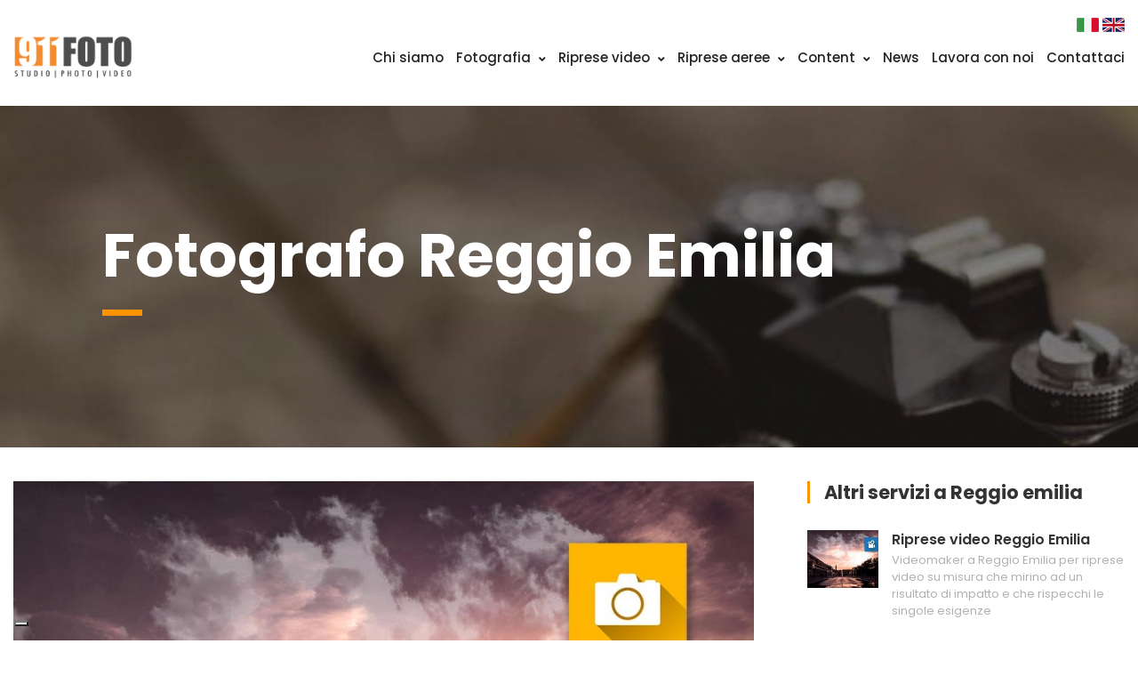

--- FILE ---
content_type: text/html; charset=utf-8
request_url: https://www.911foto.it/fotografia/fotografo-reggio-emilia.htm
body_size: 6725
content:

<!DOCTYPE html>

<html lang="en">
	<head>

		<title>Subito un Fotografo a Reggio Emilia per consulenza e servizi</title>

		<meta charset="utf-8">
		<meta http-equiv="X-UA-Compatible" content="IE=edge">
		<meta name="description" content="Servizi fotografici diretti per aziende e professionisti nella città di Reggio Emilia con un vasto pacchetto di servizi fotografici" />
	    <meta name="keywords" content="fotografo Reggio Emilia, fotografo professionista Reggio Emilia" />
	    <meta name="language" content="it" />
		<meta name="author" content="">
		       
    	<meta property="og:url" content="https://www.911foto.it/fotografia/fotografo-reggio-emilia.htm" />
<meta property="og:title"   content="Subito un Fotografo a Reggio Emilia per consulenza e servizi" />
<meta property="og:description" content="Servizi fotografici diretti per aziende e professionisti nella città di Reggio Emilia con un vasto pacchetto di servizi fotografici" />
<meta property="og:type" content="article" />
	<meta property="og:image" content="https://www.911foto.it/upload/600_315/reggio-emilia-foto.jpg" />
		<meta property="og:image:secure_url" content="https://www.911foto.it/upload/600_315/reggio-emilia-foto.jpg" />
		<meta property="og:image:width" content="600" />
	<meta property="og:image:height" content="315" />
<meta property="fb:app_id" content="191658421543197" />

<meta name="twitter:card" content="summary" />
<meta name="twitter:site" content="https://www.911foto.it/fotografia/fotografo-reggio-emilia.htm" />
<meta name="twitter:title" content="Subito un Fotografo a Reggio Emilia per consulenza e servizi" />
<meta name="twitter:description" content="Servizi fotografici diretti per aziende e professionisti nella città di Reggio Emilia con un vasto pacchetto di servizi fotografici" />
	<meta property="twitter:image" content="https://www.911foto.it/upload/600_600/reggio-emilia-foto.jpg" />

		<meta name="viewport" content="width=device-width, initial-scale=1">

		<link rel="shortcut icon" href="favicon.ico" type="image/x-icon">
		<link rel="icon" href="/template/favicon.ico" type="image/x-icon">

		<link rel="stylesheet"  href="https://fonts.googleapis.com/css?family=Poppins:300,400,500,600,700">

		<link rel="stylesheet" href="/template/assets/vendor/bootstrap/css/bootstrap.min.css">

		<link rel="stylesheet" href="/template/assets/vendor/animsition/css/animsition.min.css">
		<link rel="stylesheet" href="/template/assets/vendor/fontawesome/css/fontawesome-all.min.css">
		<link rel="stylesheet" href="/template/assets/vendor/lightgallery/css/lightgallery.min.css">
		<link rel="stylesheet" href="/template/assets/vendor/owl-carousel/css/owl.carousel.min.css">
		<link rel="stylesheet" href="/template/assets/vendor/owl-carousel/css/owl.theme.default.min.css">
		<link rel="stylesheet" href="/template/assets/vendor/ytplayer/css/jquery.mb.YTPlayer.min.css">
		<link rel="stylesheet" href="/template/assets/vendor/animate.min.css">

		<link rel="stylesheet" href="/template/assets/css/helper.css">
		<link rel="stylesheet" href="/template/assets/css/theme.css?9">

		<link rel="stylesheet" href="/template/assets/css/dark-style.css">
		<link rel="stylesheet" href="/template/jssocial/font-awesome.min.css" />
  		<link rel="stylesheet" href="/template/jssocial/jssocials.css" />
  		<link rel="stylesheet" href="/template/jssocial/jssocials-theme-flat.css?1" />
		<link rel="stylesheet" href="/template/css/custom.css?9">
		<link rel="stylesheet" href="/template/css/jquery.cookiebar.css" type="text/css" />

		<script src="/template/assets/vendor/jquery/jquery.min.js"></script>
		<script type="text/javascript">var idLanguage="1";</script>
		<script src="/template/js/custom.js?27"></script>

			    

        <!--<div id="fb-root"></div>-->

	    <script>(function(w,d,s,l,i){w[l]=w[l]||[];w[l].push({'gtm.start':
new Date().getTime(),event:'gtm.js'});var f=d.getElementsByTagName(s)[0],
j=d.createElement(s),dl=l!='dataLayer'?'&l='+l:'';j.async=true;j.src=
'https://www.googletagmanager.com/gtm.js?id='+i+dl;f.parentNode.insertBefore(j,f);
})(window,document,'script','dataLayer','GTM-PHV5N8T');</script>
	</head>


	<body id="body" class=" tt-boxed">
		<header id="header" class="header-show-hide-on-scroll menu-align-right">
			<div class="my-flags">
				<div class="row">
					<div class="col-md-12 text-right">
						<a href="https://www.911foto.it/" title="Italiano" class="pm_item">
	                       <img src="/template/images/it-flag.png" alt="it flag" />
	                    </a>
	                    <a href="https://www.911foto.it/en/" title="Inglese" class="pm_item">
	                       <img src="/template/images/en-flag.png" alt="en flag" />
	                    </a>
					</div>
				</div>
			</div>
			<div class="header-inner tt-wrap">
				<div id="logo">
					<a href="https://www.911foto.it/" class="logo-dark" title="Home"><img src="/template/assets/img/loghi/911testata.jpg" alt="Home"></a>

					<!-- for small screens -->
					<a href="https://www.911foto.it/" class="logo-dark-m" title="Home"><img src="/template/assets/img/loghi/911testata.jpg" alt="Home"></a>
				</div>

				<nav class="tt-main-menu">

					<div id="tt-m-menu-toggle-btn">
						<span></span>
					</div>

					<div class="tt-menu-collapse tt-submenu-dark">
						<ul class="tt-menu-nav">						

	                                                                                                                                        <li class="">
								<a href="https://www.911foto.it/chi-siamo.html" title="Chi siamo">
									Chi siamo								</a>
															</li>
                            							                                                                                                                							<li class="tt-submenu-wrap tt-submenu-master">
								<a href="https://www.911foto.it/fotografia/" title="Fotografia">
									Fotografia								</a>
															<ul class="tt-submenu">
																		<li>
										<a href="https://www.911foto.it/fotografia/fotografo-professionista/" title="Fotografo Professionista">
											Fotografo Professionista										</a>
									</li>
																		<li>
										<a href="https://www.911foto.it/fotografia/industriale/" title="Fotografia Industriale">
											Fotografia Industriale										</a>
									</li>
																		<li>
										<a href="https://www.911foto.it/fotografia/virtual-tour/" title="Virtual tour">
											Virtual tour										</a>
									</li>
																		<li>
										<a href="https://www.911foto.it/fotografia/e-commerce/" title="Foto per E-commerce">
											Foto per E-commerce										</a>
									</li>
																		<li>
										<a href="https://www.911foto.it/fotografia/fotografo-eventi/" title="Fotografo Eventi">
											Fotografo Eventi										</a>
									</li>
																		<li>
										<a href="https://www.911foto.it/fotografia/fotografo-per-cataloghi/" title="Fotografo per Cataloghi">
											Fotografo per Cataloghi										</a>
									</li>
																		<li>
										<a href="https://www.911foto.it/fotografia/aziendale/" title="Fotografo Aziendale">
											Fotografo Aziendale										</a>
									</li>
																		<li>
										<a href="https://www.911foto.it/fotografia/ritratto-fotografico/" title="Ritratto Fotografico Professionale">
											Ritratto Fotografico Professionale										</a>
									</li>
																		<li>
										<a href="https://www.911foto.it/fotografia/timelapse/" title="Timelapse">
											Timelapse										</a>
									</li>
																		<li>
										<a href="https://www.911foto.it/fotografia/reportage-fotografico/" title="Reportage Fotografico">
											Reportage Fotografico										</a>
									</li>
										
								</ul>
														</li>
							                            							<li class="tt-submenu-wrap tt-submenu-master">
								<a href="https://www.911foto.it/video/" title="Riprese video">
									Riprese video								</a>
															<ul class="tt-submenu">
																		<li>
										<a href="https://www.911foto.it/video/riprese-e-montaggio-per-aziende/" title="Riprese e Montaggio per Aziende">
											Riprese e Montaggio per Aziende										</a>
									</li>
																		<li>
										<a href="https://www.911foto.it/video/corporate-aziendale/" title="Video Corporate Aziendale">
											Video Corporate Aziendale										</a>
									</li>
																		<li>
										<a href="https://www.911foto.it/video/case-study/" title="Case Study">
											Case Study										</a>
									</li>
																		<li>
										<a href="https://www.911foto.it/video/produzione-spot-pubblicitari/" title="Produzione Spot Pubblicitari">
											Produzione Spot Pubblicitari										</a>
									</li>
																		<li>
										<a href="https://www.911foto.it/video/social/" title="Video per Social">
											Video per Social										</a>
									</li>
																		<li>
										<a href="https://www.911foto.it/video/produzione-documentari/" title="Produzione Documentari">
											Produzione Documentari										</a>
									</li>
																		<li>
										<a href="https://www.911foto.it/video/interviste/" title="Video Interviste">
											Video Interviste										</a>
									</li>
																		<li>
										<a href="https://www.911foto.it/video/motion-graphic/" title="Video Motion Graphic">
											Video Motion Graphic										</a>
									</li>
																		<li>
										<a href="https://www.911foto.it/video/produzione-reel/" title="Produzione Reel">
											Produzione Reel										</a>
									</li>
																		<li>
										<a href="https://www.911foto.it/video/produzione-video-zeroconsensi/" title="Produzione Video Zeroconsensi">
											Produzione Video Zeroconsensi										</a>
									</li>
										
								</ul>
														</li>
							                            							<li class="tt-submenu-wrap tt-submenu-master">
								<a href="https://www.911foto.it/riprese-aeree/" title="Riprese aeree">
									Riprese aeree								</a>
															<ul class="tt-submenu">
																		<li>
										<a href="https://www.911foto.it/riprese-aeree/drone/" title="Riprese Aeree con Drone">
											Riprese Aeree con Drone										</a>
									</li>
																		<li>
										<a href="https://www.911foto.it/riprese-aeree/servizi-con-drone/" title="Servizi con Drone">
											Servizi con Drone										</a>
									</li>
																		<li>
										<a href="https://www.911foto.it/riprese-aeree/fotografia-con-drone/" title="Fotografia con Drone">
											Fotografia con Drone										</a>
									</li>
										
								</ul>
														</li>
							                            							                                                                                    <li class="tt-submenu-wrap tt-submenu-master">
								<a href="https://www.911foto.it/content.html" title="Content">
									Content								</a>
																<ul class="tt-submenu">
																		<li>
										<a href="https://www.911foto.it/content/innovazione-video.html" title="Innovazione Video">
											Innovazione Video										</a>
									</li>
																		<li>
										<a href="https://www.911foto.it/content/contenuti-seo.html" title="Contenuti SEO">
											Contenuti SEO										</a>
									</li>
																		<li>
										<a href="https://www.911foto.it/content/contenuti-social.html" title="Contenuti Social">
											Contenuti Social										</a>
									</li>
																		<li>
										<a href="https://www.911foto.it/content/zeroconsensi.html" title="Zeroconsensi">
											Zeroconsensi										</a>
									</li>
										
								</ul>
															</li>
                            							                                                                                    <li class="">
								<a href="https://www.911foto.it/news.html" title="News">
									News								</a>
															</li>
                            							                                                                                    <li class="">
								<a href="https://www.911foto.it/lavora-con-noi.html" title="Lavora con noi">
									Lavora con noi								</a>
															</li>
                            							                                                                                    <li class="">
								<a href="https://www.911foto.it/contattaci.html" title="Contattaci">
									Contattaci								</a>
															</li>
                            													</ul>
					</div>
				</nav> 
			</div>
		</header>
<div id="body-content">
	<section id="page-header" class="ph-sm">

						<div class="page-header-image parallax-bg-3 bg-image" 
			 style='background-image:url("/upload/793_634/catfoto.jpg");'>
			<div class="cover bg-transparent-5-dark"></div>			
		</div>
				<div class="page-header-inner tt-wrap">
			<div class="page-header-caption ph-caption-lg parallax-4 fade-out-scroll-3">
				<h2 class="page-header-title">Fotografo Reggio Emilia</h2>
				<hr class="hr-short">
			</div>
		</div> 
	</section>
	<section id="blog-single-cection">
		<div class="blog-single-inner tt-wrap">
			<div class="row no-margin">
				<div class="col-md-8 no-padding-left no-padding-right">
					<article class="blog-single-post lightgallery">
						<a href="/upload/1200_800/reggio-emilia-foto.jpg" title="Fotografo Reggio Emilia" class="blog-single-featured-image lg-trigger" data-exthumbnail="">
							<img src="/template/../upload/1200_800/reggio-emilia-foto.jpg" alt="reggio-emilia-foto.jpg">
						</a>

						<div class="blog-single-post-heading">
							<h1 class="blog-single-post-title">Fotografo Reggio Emilia</h1>
						</div>

						<div id="share" class="m-bottom-30"></div>

						<div class="blog-single-post-inner">
							<div class="post-content">
								<p><div>Le precedenti esperienze svolte da un nostro <strong>fotografo professionista a Reggio Emilia</strong>, hanno fatto capire allo staff dello studio 911foto l&#39;importanza di presenziare, con un esperto in comunicazione tramite immagini, in un territorio la cui economia, stando ai dati pi&ugrave; recenti, risulta essere prevalentemente caratterizzata da un comparto industriale piuttosto fiorente ramificato in settori quali che vanno dalla meccanica a quelli agro-alimentare, tessile, ceramico e dell&#39;elettrodomestico industriale, manifatturiero e delle costruzioni, ovviamente senza trascurare le eccellenze derivate dai prodotti agroalimentare la cui fama mondiale &egrave; a tutt&#39;oggi indiscussa.</div>

<div>La&nbsp; presenza di un<strong> fotografo a Reggio Emilia</strong> trova quindi svariate applicazioni pratiche di grande interesse, a partire dalla semplice consulenza in termini di immagine e comunicazione, fino ad arrivare alle grandi rappresentazioni pubblicitarie gi&agrave; vissute dal nostro personale in varie aziende.</div>

<div>Aziende come quelle rilevate in questo territorio suscitano in noi un vivo interesse, sappiamo di rivolgerci ad una clientela che sicuramente richiede una comunicazione fotografica di livello, o quanto meno professionale.</div>

<div>&nbsp;</div>

<div>Le attivit&agrave; proposte nel territorio della provincia di Reggio Emilia sono:</div>

<div>&nbsp;</div>

<ul>
	<li>foto industriale</li>
	<li>foto e-commerce</li>
	<li>fotografia di moda</li>
	<li>fotografia industriale</li>
	<li>fotografia di processo</li>
	<li>foto di impianti</li>
</ul>

<div>Questi e molti altri servizi a disposizione, tutti condotti da un pool di professionisti presenti nel territorio.</div>

<div>Lavoriamo insieme per raccontare la tua storia, la tua impresa, il tuo territorio la tua idea: richiedi un preventivo, &egrave; gratuito e semplice.</div>

<div>Ti contatteremo quanto prima per darti tutte le specifiche richieste.</div></p>
																							</div>
						</div>
					</article>
				</div>
				<div class="col-md-4 no-padding-left no-padding-right">
					<div class="sidebar sidebar-right">
						<div class="row">
														<div class="col-sm-12">
								<div class="sidebar-widget sidebar-post-list m-top-0">
									<h3 class="sidebar-heading">Altri servizi a Reggio emilia</h3>
									<ul class="list-unstyled">

																																								<li>
											<a href="https://www.911foto.it/video/riprese-video-reggio-emilia.htm" title="Riprese video Reggio Emilia" class="post-thumb bg-image" style='background-image:url("/upload/175_120/reggio-emilia-video.jpg"); background-position: 50% 50%; '></a>
											<div class="post-data">
												<h5 class="post-title">
													<a href="https://www.911foto.it/video/riprese-video-reggio-emilia.htm" title="Riprese video Reggio Emilia">
														Riprese video Reggio Emilia													</a>
												</h5>
												<span class="date">Videomaker a Reggio Emilia per riprese video su misura che mirino ad un risultato di impatto e che rispecchi le singole esigenze</span>
											</div>
										</li>
																														<li>
											<a href="https://www.911foto.it/riprese-aeree/drone-reggio-emilia.htm" title="Riprese aeree drone Reggio Emilia" class="post-thumb bg-image" style='background-image:url("/upload/175_120/reggio-emilia-drone.jpg"); background-position: 50% 50%; '></a>
											<div class="post-data">
												<h5 class="post-title">
													<a href="https://www.911foto.it/riprese-aeree/drone-reggio-emilia.htm" title="Riprese aeree drone Reggio Emilia">
														Riprese aeree drone Reggio Emilia													</a>
												</h5>
												<span class="date">Scopri le nostre riprese aeree con drone a Reggio Emilia con operatori specializzati nel controllo remoto e qualificati ENAC</span>
											</div>
										</li>
																			</ul>
								</div>
							</div>
														<div class="col-sm-12">
								<div class="sidebar-widget sidebar-social">
									<h3 class="sidebar-heading">Follow</h3>
									<div class="social-buttons">
										<ul>
											<li>
												<a href="https://www.facebook.com/911foto/" class="btn btn-social-min btn-facebook" title="Follow me on Facebook" target="_blank">
													<i class="fab fa-facebook-f"></i>
												</a>
											</li>
											<li>
												<a href="https://www.instagram.com/911foto/" class="btn btn-social-min btn-instagram" title="Follow me on instagram" target="_blank">
													<i class="fab fa-instagram"></i>
												</a>
											</li>
											<li>
												<a href="https://plus.google.com/u/0/109106742887288581295" class="btn btn-social-min btn-google" title="Follow me on Google+" target="_blank">
													<i class="fab fa-google-plus-g"></i>
												</a>
											</li>
											<li>
												<a href="https://www.youtube.com/channel/UCP5ArKyapeNZJuoj7RT8tMA" class="btn btn-social-min btn-dribbble" title="Follow me on YouTube" target="_blank">
													<i class="fab fa-youtube"></i>
												</a>
											</li>
										</ul>
									</div>
								</div>
							</div>	
							<div class="col-md-12 col-sm-6">
																<div class="sidebar-widget sidebar-post-list">
									<h3 class="sidebar-heading">Le Ultime News</h3>
									<ul class="list-unstyled">

																				
																				<li>
											<a href="https://www.911foto.it/news/realizzazione-spot-tv.htm" title="Realizzazione Spot Tv" class="post-thumb bg-image" style='background-image:url("/upload/175_98/realizzazione-spot-tv.jpg"); background-position: 50% 50%; '></a>
											<div class="post-data">
												<h5 class="post-title">
													<a href="https://www.911foto.it/news/realizzazione-spot-tv.htm" title="Realizzazione Spot Tv">
														Realizzazione Spot Tv													</a>
												</h5>
												<span class="date">20 Gennaio 2026</span>
											</div>
										</li>
										
																				<li>
											<a href="https://www.911foto.it/news/ritratto-fotografico-professionale.htm" title="Ritratto Fotografico Professionale" class="post-thumb bg-image" style='background-image:url("/upload/175_98/ritratto-fotografico.jpg"); background-position: 50% 50%; '></a>
											<div class="post-data">
												<h5 class="post-title">
													<a href="https://www.911foto.it/news/ritratto-fotografico-professionale.htm" title="Ritratto Fotografico Professionale">
														Ritratto Fotografico Professionale													</a>
												</h5>
												<span class="date">08 Gennaio 2026</span>
											</div>
										</li>
																			</ul>
								</div>
																<form action="#" id="contactForm" method="post">
									<input type="hidden" name="tag" value="Fotografo Reggio Emilia" />
                                	<input type="hidden" name="webkey" value="axqsj2pj6p" />
									<h4>Richiedi Informazioni:</h4>
									<div class="row">
										<div class="col-lg-12">
											<div class="form-group">
												<input type="text" class="form-control" name="ragione_sociale" id="ragione_sociale" placeholder="Nominativo" required>
											</div>
										</div>
									</div>
									<div class="row">
										<div class="col-lg-12">
											<div class="form-group">
												<input type="email" class="form-control" name="email" id="email" placeholder="Email" required>
											</div>
										</div>
									</div>
									<div class="row">
										<div class="col-lg-12">
											<div class="form-group">
												<input type="text" class="form-control" name="cellulare" id="cellulare" placeholder="Cellulare" required>
											</div>
										</div>
									</div>
									<div class="row">
										<div class="col-lg-12">
											<div class="form-group">
												<textarea class="form-control" name="richiesta_web" id="message" rows="5" placeholder="Richiesta"></textarea>
											</div>
										</div>
									</div>
									<div class="row">
										<div class="col-lg-12">
											<label class="checkbox reminder">
												<input class="reminder-checkbox" type="checkbox" name="privacy" id="privacy">Accetto l'informativa sulla <a href="https://www.iubenda.com/privacy-policy/11063607" title="Privacy" target="_blank" rel="nofollow">privacy</a>
											</label>
										</div>
									</div>
									<div class="row">
										<div class="col-lg-12">
											<button type="submit" class="btn btn-primary">Invia Richiesta ></button>
										</div>
									</div>
									<div class="row">
	                                    <div class="col-xs-12">
	                                        <div id="loadResult" class="mtop-10"></div>
	                                    </div>
	                                </div>
								</form>
							</div>
						</div>
					</div>
				</div>
				<div class="col-md-12 related-posts">
					<h3 class="related-posts-heading">Altri Prodotti:</h3>
					<div class="owl-carousel nav-outside-top nav-light" data-items="4" data-margin="20" data-nav="true" data-dots="false" data-mobile-landscape="2" data-mobile-portrait="1">

																	</div>
				</div>
			</div>
		</div>
	</section>
						<section id="footer" class="footer-dark no-margin-top">
				<div class="footer-inner">
					<div class="footer-container tt-wrap">
						<div class="row">
							<div class="col-md-4">
								<div id="footer-logo">
									<a href="https://www.911foto.it/" class="logo-light" title="Home"><img src="/template/assets/img/loghi/911footer_4.png" alt="Home"></a>

									<a href="https://www.911foto.it/" class="logo-light-m" title="Home"><img src="/template/assets/img/loghi/911footer_4.png" alt="Home"></a>
								</div>
							</div>

							<div class="col-md-4 text-center">

								<!-- Begin footer text -->
								<div class="footer-text">
									<h4>911foto snc Studio Fotografico</h4>
									Socio Associazione Nazionale Fotografia <br/>

									P.IVA 05075910280<br/>
									Numero Verde <a href="tel:800857861" title"Chiama">+800 857 861</a>
								</div>
							</div>

							<div class="col-md-4">
								<div class="social-buttons">
									<ul>
										<li>
											<a href="https://www.facebook.com/911foto/" class="btn btn-social-min btn-default btn-rounded-full" title="Follow me on Facebook" target="_blank">
												<i class="fab fa-facebook-f"></i>
											</a>
										</li>
										<li>
											<a href="https://www.instagram.com/911foto/" class="btn btn-social-min btn-default btn-rounded-full" title="Follow me on Instagram" target="_blank">
												<i class="fab fa-instagram"></i>
											</a>
										</li>
										<li>
											<a href="https://plus.google.com/u/0/109106742887288581295" class="btn btn-social-min btn-default btn-rounded-full" title="Follow me on Google+" target="_blank">
												<i class="fab fa-google-plus-g"></i>
											</a>
										</li>
										<li>
											<a href="https://www.youtube.com/channel/UCP5ArKyapeNZJuoj7RT8tMA" class="btn btn-social-min btn-default btn-rounded-full" title="Follow me on YouTube" target="_blank">
												<i class="fab fa-youtube"></i>
											</a>
										</li>
										<li>
											<a href="/cdn-cgi/l/email-protection#e5a088848c89" class="btn btn-social-min btn-default btn-rounded-full" title="Sen me an E-mail">
												<i class="fas fa-envelope"></i>
											</a>
										</li>
									</ul>
								</div>

								<form id="footer-subscribe-form" class="form-btn-inside hide">
									<div class="form-group">
										<input type="email" class="form-control no-bg" id="footer-subscribe" name="subscribe" placeholder="Subscribe. Enter your email address..." required="">
										<button type="submit"><i class="fas fa-paper-plane"></i></button>
									</div>
								</form>
							</div>
						</div>
					</div>
					<div class="footer-bottom">
						<div class="footer-container tt-wrap">
							<div class="row">
								<div class="col-md-6 col-md-push-6 text-right">
									<div class="footer-copyright">
										<p><a href="http://www.kromolabs.it" target="_blank" title="kromolabs">Powered by kromolabs</a></p>
									</div>
								</div>
								<div class="col-md-6 col-md-pull-6">

									<div class="footer-copyright">
										<p>Copyright &copy; 2026 911foto snc Studio Fotografico</p>
									</div>
								</div>
							</div>
						</div>
					</div>
				</div>

				<a href="#body" class="scrolltotop sm-scroll" title="Scroll to top"><i class="fas fa-chevron-up"></i></a>

			</section>
		</div>

		<script data-cfasync="false" src="/cdn-cgi/scripts/5c5dd728/cloudflare-static/email-decode.min.js"></script><script type="text/javascript">
var _iub = _iub || [];
_iub.csConfiguration = {"countryDetection":true,"invalidateConsentWithoutLog":true,"consentOnContinuedBrowsing":false,"perPurposeConsent":true,"lang":"it","siteId":2466580,"floatingPreferencesButtonDisplay":"bottom-left","cookiePolicyId":11063607, "banner":{ "acceptButtonDisplay":true,"customizeButtonDisplay":true,"acceptButtonColor":"#0073CE","acceptButtonCaptionColor":"white","customizeButtonColor":"#DADADA","customizeButtonCaptionColor":"#4D4D4D","rejectButtonDisplay":true,"rejectButtonColor":"#DADADA","rejectButtonCaptionColor":"#4D4D4D","listPurposes":true,"explicitWithdrawal":true,"position":"float-top-center","textColor":"black","backgroundColor":"white","customizeButtonCaption":"Scopri di più" }};
</script>
<script type="text/javascript" src= "//cdn.iubenda.com/cs/iubenda_cs.js" charset="UTF-8" async ></script>

		<script src="/template/assets/vendor/bootstrap/js/bootstrap.min.js"></script>

		<script src="/template/assets/vendor/animsition/js/animsition.min.js"></script>
		<script src="/template/assets/vendor/jquery.easing.min.js"></script>
		<script src="/template/assets/vendor/isotope.pkgd.min.js"></script>
		<script src="/template/assets/vendor/imagesloaded.pkgd.min.js"></script>
		<script src="/template/assets/vendor/owl-carousel/js/owl.carousel.min.js"></script>
		<script src="/template/assets/vendor/jquery.mousewheel.min.js"></script>
		<script src="/template/assets/vendor/ytplayer/js/jquery.mb.YTPlayer.min.js"></script>
		<script src="/template/assets/vendor/lightgallery/js/lightgallery.min.js"></script> 
		<script src="/template/assets/vendor/lightgallery/js/lightgallery-all.min.js"></script>
		
		<script src="/template/assets/js/theme.js?5"></script>
		<script data-suppressedsrc="/template/jssocial/jssocials.min.js" type="text/plain" class="_iub_cs_activate" data-iub-purposes="3"></script>
		<script type="text/javascript">setCookie('domain',"https://www.911foto.it/", 3);</script>

		
		<script data-iub-cs-wait-for="jsSocials" class="_iub_cs_activate-inline" type="text/plain">
		jQuery(document).ready(function($){
		    jsSocials.setDefaults("facebook",{
		        share: "facebook",
		        label: "Condividi",
		    });
		    jsSocials.setDefaults("linkedin",{
		        share: "linkedin",
		        label: "Condividi",
		    });
		    jsSocials.setDefaults("whatsapp",{
		        share: "whatsapp",
		        label: "Condividi",
		    });
		    $("#share").jsSocials({
		        showCount: true,
		        showLabel: true,
		        shareIn: "popup",
		        shares: ["facebook","linkedin","whatsapp"],
		    });
		});
		</script>

		<script type="text/javascript">
		jQuery(document).ready(function($){

			$('#animated-thumbnails').lightGallery({
			    animateThumb: false,
			    zoomFromOrigin: false,
			    allowMediaOverlap: true,
			    toggleThumb: true,
			});

			setTimeout(function(){
    			resizeList();
    		},500);
		});
		</script>

	<script defer src="https://static.cloudflareinsights.com/beacon.min.js/vcd15cbe7772f49c399c6a5babf22c1241717689176015" integrity="sha512-ZpsOmlRQV6y907TI0dKBHq9Md29nnaEIPlkf84rnaERnq6zvWvPUqr2ft8M1aS28oN72PdrCzSjY4U6VaAw1EQ==" data-cf-beacon='{"version":"2024.11.0","token":"5d6fafc819214eedbc031d78d60875c1","r":1,"server_timing":{"name":{"cfCacheStatus":true,"cfEdge":true,"cfExtPri":true,"cfL4":true,"cfOrigin":true,"cfSpeedBrain":true},"location_startswith":null}}' crossorigin="anonymous"></script>
</body>
</html>

--- FILE ---
content_type: text/css
request_url: https://www.911foto.it/template/assets/css/theme.css?9
body_size: 45618
content:
/* --------------------------------------------------------------------
* Template Master CSS
* 
* Template:		Sepia - Photography Portfolio HTML Website Template
* Author:		Themetorium
* URL:			https://themetorium.net
*
* Template main color: #ff9400;
* Global font family (Google font): 'Poppins', sans-serif;
----------------------------------------------------------------------- */


/* Table of Content
====================
1. General
2. Page preloader
3. Page boxed layout
4. Body content
5. Headings
6. tt-heading
7. Header
8. Logo
9. Menu
10. Menu tools
11. Intro
12 Isotope
13. Gallery list section
14. Gallery list carousel
15. Gallery thumbnails section
16. Gallery single section
17. Gallery single carousel 
18. Gallery single section with sidebar
19. Add to favorites button
20. Lightgallery
21. Search results section
22. Prices section
23. FAQ section
24. Content carousel
25. Project carousel 
26. Latest work section
27. Latest news section
28. More projects section
29. Blog list carousel section
30. Blog list section
31. Blog single
32. Blog sidebar
33. Blog sidebar widgets
34. Archive
35. About me section
36. Contact section 
37. Page section
38. Password protected section
39. Page header
40. Split box
41. Pagination
42. Thumbnail list
43. YTP Player
44. Panels
45. Accordion
46. Blockquote
47. Testimonials section
48. Begin call to action section
49. Forms
50. Modal
51. Buttons
52. Social buttons
53. Follow me buttons
54. Footer
*/



/* ------------------------------------------------------------- *
 *  General
/* ------------------------------------------------------------- */

html, body {
	padding: 0;
	margin: 0;
	overflow-x: hidden;
	overflow-y: auto;
}
body {
	position: relative;
	background-color: #FFF;
	font-family: 'Poppins', sans-serif;
	line-height: 1.5;
	font-size: 16px;
	color: #333;
}

a {
	color: #ff9400;
}
a:hover, a:focus {
	color: #1de2d9;
	text-decoration: none;
}
a:focus {
	outline: none;
}

p {
	margin: 0 0 1em;
}

img {
	max-width: 100%;
	height: auto;
}

b, strong {
	font-weight: bold;
	font-weight: 600;
}

::selection {
	color: #fff;
	text-shadow: none;
	background: #ff9400;
}
::-moz-selection {
	color: #fff;
	text-shadow: none;
	background: #ff9400; /* Firefox */
}
::-webkit-selection {
	color: #fff;
	text-shadow: none;
	background: #ff9400; /* Safari */
}

/* cover */
.cover {
	position: absolute;
	top: 0;
	left: 0;
	width: 100%;
	height: 100%;
	background-color: rgba(0, 0, 0, 0.2);
	z-index: 2;
	-webkit-transition: all 0.3s ease-in-out;
	-moz-transition: all 0.3s ease-in-out;
	-o-transition: all 0.3s ease-in-out;
	-ms-transition: all 0.3s ease-in-out;
	transition: all 0.3s ease-in-out;
}

/* lead */
.lead {
	margin-bottom: 20px;
	font-size: 17px;
	font-weight: 300;
	line-height: 1.4;
}
@media (min-width: 768px) {
	.lead {
		font-size: 20px;
	}
}

/* hr short */
hr.hr-short {
	position: relative;
	max-width: 45px;
	margin-top: 20px;
	margin-bottom: 20px;
	margin-left: 0;
	margin-right: auto;
	border: 0;
	border-top: 7px solid #ff9400;
	text-align: left;
}
hr.hr-short.hr-center, .text-center hr.hr-short {
	margin-left: auto;
	margin-right: auto;
}
hr.hr-short.hr-right, .text-right hr.hr-short {
	margin-left: auto;
	margin-right: 0;
}

/* section */
section {
	position: relative;
}

/* page background */
.page-background {
	position: absolute;
	top: 0;
	bottom: 0;
	left: 0;
	right: 0;
}
.page-background:before {
	position: absolute;
	content: "";
	top: 0;
	bottom: 0;
	left: 0;
	right: 0;
	background-color: #FFF;
	opacity: .93;
}


/* --------------------------------------------------------------------------------------- *
 *	 Page transitions / preloader (Animsition). Display loading animation while page loads
 *  More info: http://git.blivesta.com/animsition/
/* --------------------------------------------------------------------------------------- */

/* circle loader */
.animsition-loading {
	border-top: 3px solid rgba(130, 130, 130, 0.3);
	border-right: 3px solid rgba(130, 130, 130, 0.3);
	border-bottom: 3px solid rgba(130, 130, 130, 0.3);
	border-left: 3px solid #ff9400;
}


/* ----------------------------------------------------------------------------------------- *
 *  Page boxed layout
 *	 Note: Class "boxed" in <body> tag is connected with class "tt-wrap" in several places!
/* ----------------------------------------------------------------------------------------- */

body.tt-boxed .tt-wrap {
	margin-left: auto;
	margin-right: auto;
	padding-left: 15px;
	padding-right: 15px;
}
body.tt-boxed .tt-wrap {
	max-width: 1440px;
}


/* ------------------------------------------------------------- *
 *  Body content
/* ------------------------------------------------------------- */

#body-content {
	position: relative;
	overflow: hidden;
}


/* ------------------------------------------------------------- *
 * Headings
/* ------------------------------------------------------------- */

.h1, .h2, .h3, .h4, .h5, .h6, h1, h2, h3, h4, h5, h6 {
	color: inherit;
	font-weight: bold;
}
.h1, .h2, .h3, h1, h2, h3 {
	line-height: 1.2;
	margin-top: 0px;
	margin-bottom: 20px;
}
.h4, .h5, .h6, h4, h5, h6 {
	line-height: 1.4;
	margin-top: 10px;
	margin-bottom: 20px;
}

.h1, h1 { font-size: 36px; }
.h2, h2 { font-size: 30px; }
.h3, h3 { font-size: 24px; }
.h4, h4 { font-size: 18px; }
.h5, h5 { font-size: 14px; }
.h6, h6 { font-size: 12px; }


/* ------------------------------------------------------------- *
 * tt-heading
/* ------------------------------------------------------------- */

.tt-heading {
	position: relative;
	z-index: 1;
}
.tt-heading.padding-on {
	padding: 6% 3% 5% 3%;
}
@media (max-width: 992px) {
	.tt-heading.padding-on {
		padding: 15% 3% 12% 3%;
	}
}

.tt-heading-inner {
	position: relative;
	z-index: 2;
}

/* tt-heading title */
.tt-heading-title {
	max-width: 800px;
	margin: 0;
	font-size: 32px;
}
.tt-heading-subtitle {
	max-width: 800px;
	margin-top: 5px;
	font-size: 16px;
	color: #999;
}
.tt-heading.text-center .tt-heading-title,
.tt-heading.text-center .tt-heading-subtitle {
	margin-left: auto;
	margin-right: auto;
}
.tt-heading.text-right .tt-heading-title,
.tt-heading.text-right .tt-heading-subtitle {
	margin-left: auto;
}

/* tt-heading hr-short */
.tt-heading .hr-short {
}
.tt-heading.text-center hr.hr-short {
	margin-left: auto;
	margin-right: auto;
}
.tt-heading.text-right hr.hr-short {
	margin-left: auto;
	margin-right: 0;
}


/* tt-heading sizes 
==================== */
/* tt-heading xs */
.tt-heading.tt-heading-xs .tt-heading-title {
	font-size: 24px;
}

/* tt-heading sm */
.tt-heading.tt-heading-sm .tt-heading-title {
	font-size: 28px;
}

/* tt-heading lg */
.tt-heading.tt-heading-lg .tt-heading-title {
	font-size: 38px;
}

/* tt-heading xlg */
.tt-heading.tt-heading-xlg .tt-heading-title {
	font-size: 42px;
}
.tt-heading.tt-heading-xlg .tt-heading-subtitle {
	margin-top: 5px;
	font-size: 17px;
}
@media (max-width: 992px) {
	.tt-heading.tt-heading-xlg .tt-heading-title {
		font-size: 38px;
	}
}

/* tt-heading xxlg */
.tt-heading.tt-heading-xxlg .tt-heading-title {
	font-size: 62px;
}
.tt-heading.tt-heading-xxlg .tt-heading-subtitle {
	font-size: 19px;
}
@media (max-width: 992px) {
	.tt-heading.tt-heading-xxlg .tt-heading-title {
		font-size: 38px;
	}
	.tt-heading.tt-heading-xxlg .tt-heading-subtitle {
		font-size: 17px;
	}
}


/* ------------------------------------------------------------- *
 * Header
/* ------------------------------------------------------------- */

#header {
	position: relative;
	top: 0;
	left: 0;
	width: 100%;
	background-color: #FFF;
	z-index: 9999;
	-webkit-transition: all 0.4s ease-in-out;
	-moz-transition: all 0.4s ease-in-out;
	-o-transition: all 0.4s ease-in-out;
	-ms-transition: all 0.4s ease-in-out;
	transition: all 0.4s ease-in-out;
}
@media (max-width: 991px) {
	#header {
		z-index: 99999;
		box-shadow: 0 2px 0 rgba(0, 0, 0, 0.05);
	}
}

/* header inner */
.header-inner {
	position: relative;
	padding-left: 2%;
	padding-right: 2%;
}
.header-inner:after {
	content: "";
	display: block;
	clear: both;
}

/* header fixed top */
#header.header-fixed-top {
	position: fixed !important;
}

/* hide header on scroll down and show on scroll up */
#header.header-show-hide-on-scroll {
	position: fixed !important;
}
#header.header-show-hide-on-scroll.fly-up {
	top: -150px;
}
body.tt-m-menu-open #header.header-show-hide-on-scroll { /* disable hide/show header on scroll if mobile menu is open */
	top: 0;
}

/* header transparent */
@media (min-width: 992px) {
	#header.header-transparent {
		position: absolute;
		background-color: transparent;
		box-shadow: none;
	}
	#header.header-transparent .tt-menu-nav > li > a,
	#header.header-transparent .tt-menu-tools > ul > li > a {
		color: #FFF;
	}
	#header.header-transparent .tt-menu-nav > li > a:hover {
	}

	#header.header-transparent #logo .logo-dark {
		display: none;
	}
	#header.header-transparent #logo .logo-light {
		display: block;
	}
}

/* Header filled */
#header.header-filled {
	padding: 0;
	box-shadow: 0 2px 0 rgba(0, 0, 0, 0.05);
}
#header.header-transparent.header-filled {
	background-color: #FFF;
	box-shadow:  0 2px 0 rgba(0, 0, 0, 0.07);
}
#header.header-transparent.header-filled .tt-menu-nav > li > a,
#header.header-transparent.header-filled .tt-menu-tools > ul > li > a {
	color: inherit;
}

@media (min-width: 992px) {
	#header.header-transparent.header-filled #logo .logo-dark {
		display: block;
	}
	#header.header-transparent.header-filled #logo .logo-light {
		display: none;
	}
}


/* ------------------------------------------------------------- *
 * Logo
/* ------------------------------------------------------------- */

#logo {
	position: relative;
	z-index: 9;
}
#header #logo img {
	max-height: 50px
}

#logo .logo-light {
	display: none;
}

#logo .logo-light-m,
#logo .logo-dark-m {
	display: none;
}

@media (max-width: 991px) {
	#header #logo {
		position: relative;
		float: left !important;
		top: 13px !important;
	}
	#header #logo img {
		max-height: 34px !important;
	}

	#logo .logo-dark {
		display: none;
	}
	#logo .logo-dark-m {
		display: block;
	}
}


/* ------------------------------------------------------------- *
 * Menu
/* ------------------------------------------------------------- */

.tt-main-menu {
	display: inline-block;
	min-height: 80px;
}

/* menu collapse */
.tt-menu-collapse {
}
@media (min-width: 992px) {
	.tt-menu-collapse {
		display: inline-block !important;
	}
}

/* menu nav */
.tt-menu-nav {
	margin: 0;
	padding: 0;
	list-style: none;
}
.tt-menu-nav > li {
	display: inline-block;
	margin: 0 10px;
}
.tt-menu-nav > li:first-child {
	margin-left: 0;
}
.tt-menu-nav > li:last-child {
	margin-right: 0;
}
@media (max-width: 1400px) {
	.tt-menu-nav > li {
		margin-left: 5px;
		margin-right: 5px;
	}
}
.tt-menu-nav > li > a {
	position: relative;
	display: block;
	margin: 0;
	padding: 30px 0;
	text-decoration: none;
	font-size: 15px;
	font-weight: 500;
	color: #222;
	-webkit-transition: all 0.1s ease-in-out;
	-moz-transition: all 0.1s ease-in-out;
	-o-transition: all 0.1s ease-in-out;
	-ms-transition: all 0.1s ease-in-out;
	transition: all 0.1s ease-in-out;
}
.tt-menu-nav > li > a:after {
	position: absolute;
	content: "";
	bottom: 0;
	left: 0;
	width: 0;
	height: 3px;
	background-color: #ff9400;
	-webkit-transition: all 0.2s ease-in-out;
	-moz-transition: all 0.2s ease-in-out;
	-o-transition: all 0.2s ease-in-out;
	-ms-transition: all 0.2s ease-in-out;
	transition: all 0.2s ease-in-out;
}
.tt-menu-nav > li > a:hover:after {
	width: 100%;
}
.tt-menu-nav > li.active > a:after {
	position: absolute;
	content: "";
	bottom: 0;
	left: 0;
	width: 100%;
	height: 3px;
	background-color: #ff9400;
}

/* Submenu 
============ */
.tt-submenu-wrap {
	position: relative;
}

.tt-submenu {
	position: relative;
	display: none;
	top: 100%;
	left: 0;
	min-width: 200px;
	background-color: #FFF;
	margin: 0;
	padding: 0;
	list-style: none;
	z-index: 999;
	text-align: left;
	box-shadow: inset 0 0 0 1px rgba(99, 99, 99, 0.1);
	-webkit-box-shadow: inset 0 0 0 1px rgba(99, 99, 99, 0.1);
}

@media (min-width: 992px) {
	.tt-submenu {
		position: absolute;
		display: block !important;
		top: 110%;
		padding-top: 10px;
		padding-bottom: 10px;
		visibility: hidden;
		opacity: 0;
		-webkit-transition: all 0.3s ease-in-out;
		-moz-transition: all 0.3s ease-in-out;
		-o-transition: all 0.3s ease-in-out;
		-ms-transition: all 0.3s ease-in-out;
		transition: all 0.3s ease-in-out;
	}
	.tt-submenu-wrap.tt-submenu-open > .tt-submenu {
		top: 100%;
		visibility: visible;
		opacity: 1;
		-webkit-transition-delay: 0.1s;
		-moz-transition-delay: 0.1s;
		transition-delay: 0.1s;
	}
}

/* sub-sub menu */
.tt-submenu > .tt-submenu-wrap > .tt-submenu { 
	left: 100%;
	right: auto;
	margin-top: -36px;
	margin-left: 0;
}

/* submenu links */
.tt-submenu li {
	margin-top: 2px;
	margin-bottom: 2px;
}
.tt-submenu li:first-child {
	margin-top: 0;
}
.tt-submenu li:last-child {
	margin-bottom: 0;
}
.tt-submenu li > a {
	position: relative;
	display: block;
	padding: 8px 20px 8px 15px;
	text-decoration: none;
	font-size: 12px;
	line-height: 19px;
	color: #888;
	-webkit-transition: all 0.2s ease-in-out;
	-moz-transition: all 0.2s ease-in-out;
	-o-transition: all 0.2s ease-in-out;
	-ms-transition: all 0.2s ease-in-out;
	transition: all 0.2s ease-in-out;
}
.tt-submenu li > a:hover {
	background-color: rgba(132, 132, 132, 0.1);
	color: #000;
	-webkit-box-shadow: inset 3px 0 0 0 #ff9400;
	box-shadow: inset 3px 0 0 0 #ff9400;
}
.tt-submenu > li.active > a {
	background-color: rgba(132, 132, 132, 0.1);
	color: #000;
	-webkit-box-shadow: 3px 0 0 0 #ff9400;
	box-shadow: inset 3px 0 0 0 #ff9400;
}

/* submenu right position */
.tt-menu-nav > li:last-child > .tt-submenu {
	left: auto;
	right: 0;
}
.tt-submenu-master.tt-submenu-right > .tt-submenu { /* you can add class "tt-submenu-right" manually if needed (works in dropdown master only!) */
	left: auto;
	right: 0;
}

/* caret (requires FontAwesome: https://fontawesome.com/) */
@media (min-width: 992px) {
	.tt-caret {
		position: relative;
		top: 1px;
		margin-left: 5px;
		font-size: 12px;
		line-height: 0;
	}
	.tt-caret::after {
		font-family: "Font Awesome 5 Free";
		content: "\f107";
		font-weight: 900;
		display: inline-block;
		font-style: normal;
		font-variant: normal;
		text-rendering: auto;
		-webkit-font-smoothing: antialiased;
	}

	/* caret in dropdowns */
	.tt-submenu .tt-caret {
		position: absolute;
		right: 8px;
		top: 50%;
		-moz-transform: translateY(-50%) rotate(-90deg);
		-ms-transform: translateY(-50%) rotate(-90deg);
		-webkit-transform: translateY(-50%) rotate(-90deg);
		transform: translateY(-50%) rotate(-90deg);
	}
}


/* Submenu dark style 
====================== */
.tt-submenu-dark .tt-submenu {
	background-color: #111;
}
@media (min-width: 992px) {
	.tt-submenu-dark .tt-submenu {
		background-color: rgba(25, 25, 25, 0.95);
	}
}
.tt-submenu-dark .tt-submenu li > a {
	color: #CCC;
}
.tt-submenu-dark .tt-submenu li > a:hover {
	color: #FFF;
}
.tt-submenu-dark .tt-submenu > li.active > a {
	color: #FFF;
}


/* Menu aligns 
=============== */
/* menu align left */
#header.menu-align-left .tt-main-menu {
	display: block;
	text-align: left;
}
#header.menu-align-left #logo {
	top: 15px;
	float: left;
	margin: 0 4% 0 0;
}

/* menu align right */
#header.menu-align-right .tt-main-menu {
	float: right;
	text-align: left;
}
#header.menu-align-right #logo {
	top: 15px;
	float: left;
	margin: 0;
}

/* menu align center */
@media (min-width: 992px) {
	#header.menu-align-center {
		text-align: center;
		margin-bottom: 2.5%;
	}
	#header.menu-align-center #logo {
		padding: 40px 0 30px 0;
	}
	#header.menu-align-center #logo img {
		max-height: 80px;
	}

	#header.menu-align-center .tt-menu-nav > li > a:after {
		left: 50%;
	}
	#header.menu-align-center .tt-menu-nav > li > a:hover:after {
		left: 0;
		width: 100%;
	}
	#header.menu-align-center .tt-menu-nav > li.active > a:after {
		left: 0;
	}
}


/* Mobile menu toggle button 
============================= */
#tt-m-menu-toggle-btn {
	position: relative;
	display: none;
	float: right;
	top: 20px;
	cursor: pointer;
	padding: 8px 25px 11px 0px;
}

/* hamburger */
#tt-m-menu-toggle-btn span,
#tt-m-menu-toggle-btn span:before,
#tt-m-menu-toggle-btn span:after {
	position: absolute;
	display: block;
	content: '';
	height: 4px;
	width: 25px;
	background-color: #222;
	cursor: pointer;
	border-radius: 0;
	-webkit-transition: all 0.3s ease-in-out;
	-moz-transition: all 0.3s ease-in-out;
	-o-transition: all 0.3s ease-in-out;
	-ms-transition: all 0.3s ease-in-out;
	transition: all 0.3s ease-in-out;
}
#tt-m-menu-toggle-btn span:before {
	top: -8px;
}
#tt-m-menu-toggle-btn span:after {
	bottom: -8px;
}
body.tt-m-menu-open #tt-m-menu-toggle-btn span {
	background-color: transparent !important;
}
body.tt-m-menu-open #tt-m-menu-toggle-btn span:before {
	top: 0;
	-webkit-transform: rotate(45deg);
	-moz-transform: rotate(45deg);
	-o-transform: rotate(45deg);
	-ms-transform: rotate(45deg);
	transform: rotate(45deg);
}
body.tt-m-menu-open #tt-m-menu-toggle-btn span:after {
	top: 0;
	-webkit-transform: rotate(-45deg);
	-moz-transform: rotate(-45deg);
	-o-transform: rotate(-45deg);
	-ms-transform: rotate(-45deg);
	transform: rotate(-45deg);
}


/* Mobile menu 
================ */
@media (max-width: 991px) {
	#tt-m-menu-toggle-btn {
		display: block;
	}

	.tt-main-menu {
		display: block;
		float: none !important;
		min-height: 60px;
	}

	/* mobile menu collapse */
	.tt-menu-collapse {
		position: absolute;
		display: none;
		top: 100%;
		left: 0;
		width: 100%;
		max-height: calc(100vh - 60px);
		overflow-y: auto;
		background-color: #1F1F1F;
		text-align: left;
		border-top: 1px solid #000;
		box-shadow: inset 0 22px 7px -20px rgba(0, 0, 0, 0.8);
		-webkit-box-shadow: inset 0 22px 7px -20px rgba(0, 0, 0, 0.8);
	}

	/* menu nav */
	.tt-menu-nav {
	}
	.tt-menu-nav > li {
		display: block;
		float: none;
		margin: 0;
		border-bottom: 1px solid #000;
	}
	.tt-menu-nav > li > a {
		background-color: transparent;
		margin: 0;
		padding: 10px 20px;
		color: #CCC !important;
	}
	.tt-menu-nav > li > a:hover {
		background-color: transparent;
		box-shadow: none;
		color: #FFF !important;
		border: none;
	}
	.tt-menu-nav > li.active > a {
		background-color: transparent;
		color: #FFF !important;
		box-shadow: inset 4px 0 0 0 #ff9400;
		border: none;
	}
	.tt-menu-nav > li > a:after {
		display: none;
	}
	
	/* mobile submnu */
	.tt-submenu {
		display: none;
		position: relative;
		top: auto;
		left: 0 !important;
		min-width: 100%;
		background-color: #111;
		text-align: left;
		box-shadow: none;
		-webkit-box-shadow: none;
		border-top: 1px solid rgba(134, 134, 134, 0.15);
		box-shadow: inset 0 22px 10px -20px rgba(0, 0, 0, 0.8), inset 0 -22px 10px -20px rgba(0, 0, 0, 0.8) !important;
		-webkit-box-shadow: inset 0 22px 10px -20px rgba(0, 0, 0, 0.8), inset 0 -22px 10px -20px rgba(0, 0, 0, 0.8) !important;
	}
	.tt-submenu > .tt-submenu-wrap > .tt-submenu {
		left: 0 !important;
		margin-top: 0;
		padding-left: 5%;
	}

	/* mobile submnu links */
	.tt-submenu > li {
		margin-top: 0;
		margin-bottom: 0;
		border-top: 1px solid #000;
	}
	.tt-submenu > li:first-child {
		border-top: none;
	}
	.tt-submenu li > a {
		padding: 11px 55px 11px 30px;
		color: #CCC;
	}
	.tt-submenu > li > a:hover {
		background-color: transparent;
		padding-left: 30px;
		box-shadow: none;
		color: #FFF;
		border: none;
	}
	.tt-submenu > li.active > a {
		background-color: transparent;
		color: #FFF;
		box-shadow: inset 4px 0 0 0 #ff9400;
		border: none;
	}

	/* mobile menu link caret */
	.tt-submenu-wrap .tt-m-submenu-toggle {
		width: 45px;
		height: 100%;
		line-height: 44px;
		background-color: rgba(128, 128, 128, 0.12);
		position: absolute;
		top: 0;
		right: 0;
		cursor: pointer;
		text-align: center;
		font-size: 18px;
		color: #DDD;
		border-left: 1px solid rgba(134, 134, 134, 0.06);
	}
	.tt-submenu-wrap .tt-m-submenu-toggle::after {
		position: relative;
		top: -1px;
		margin-left: 2px;
		line-height: 0;

		font-family: "Font Awesome 5 Free";
		content: "\f107";
		font-weight: 900;
		display: inline-block;
		font-style: normal;
		font-variant: normal;
		text-rendering: auto;
		-webkit-font-smoothing: antialiased;
	}
	.tt-submenu-wrap .tt-m-submenu-toggle.tt-m-dropdown-open::after {
		font-size: 16px;

		font-family: "Font Awesome 5 Free";
		content: "\f00d";
		font-weight: 900;
		display: inline-block;
		font-style: normal;
		font-variant: normal;
		text-rendering: auto;
		-webkit-font-smoothing: antialiased;
	}
}


/* Menu tools
================= */
.tt-menu-tools {
	float: right;
	margin-left: 15px;
}
@media (max-width: 991px) {
	.tt-menu-tools {
		margin-left: 0;
		margin-right: 20px;
	}
}

.tt-menu-tools > ul {
	margin: 0;
	padding: 0;
	list-style: none;
}
.tt-menu-tools > ul > li {
	float: left;
	margin-left: 8px;
}
.tt-menu-tools > ul > li > a {
	position: relative;
	display: block;
	margin: 20px 0;
	padding: 10px 5px;
	font-size: 15px;
	font-weight: normal;
	color: #222;
	z-index: 9;
}
@media (max-width: 991px) {
	.tt-menu-tools > ul > li > a {
		margin: 0;
		padding: 20px 8px;
	}
}

/* tt dropdown 
=============== */
.tt-dropdown-wrap {
	position: relative;
}

.tt-dropdown {
	position: absolute;
	display: block;
	top: 110%;
	left: 0;
	min-width: 180px;
	background-color: #FFF;
	margin: 0;
	padding: 0;
	list-style: none;
	z-index: 999;
	text-align: left;
	visibility: hidden;
	opacity: 0;
	box-shadow: inset 0 0 0 1px rgba(99, 99, 99, 0.1);
	-webkit-box-shadow: inset 0 0 0 1px rgba(99, 99, 99, 0.1);
	
	-webkit-transition: all 0.3s ease-in-out;
	-moz-transition: all 0.3s ease-in-out;
	-o-transition: all 0.3s ease-in-out;
	-ms-transition: all 0.3s ease-in-out;
	transition: all 0.3s ease-in-out;
}
.tt-dropdown-wrap.tt-dropdown-open > .tt-dropdown {
	top: 100%;
	visibility: visible;
	opacity: 1;
	-webkit-transition-delay: 0.1s;
	-moz-transition-delay: 0.1s;
	transition-delay: 0.1s;
}

/* tt dropdown links */
.tt-dropdown li {
}
.tt-dropdown li:last-child {
}
.tt-dropdown li > a {
	position: relative;
	display: block;
	padding: 10px 25px 10px 20px;
	text-decoration: none;
	font-size: 14px;
	line-height: 20px;
	color: #888;
	-webkit-transition: all 0.2s ease-in-out;
	-moz-transition: all 0.2s ease-in-out;
	-o-transition: all 0.2s ease-in-out;
	-ms-transition: all 0.2s ease-in-out;
	transition: all 0.2s ease-in-out;
}
.tt-dropdown li > a:hover {
	background-color: rgba(130, 130, 130, 0.09);
	color: #000;
}
.tt-dropdown > li.active > a {
	background-color: rgba(130, 130, 130, 0.09);
	color: #000;
}

/* tt dropdown right position */
.tt-menu-tools-menu-nav li:last-child > .tt-dropdown {
	left: auto;
	right: 0;
}
.tt-dropdown-master.tt-dropdown-right > .tt-dropdown { /* you can add class "tt-dropdown-right" manually if needed (works in dropdown master only!) */
	left: auto;
	right: 0;
}


/* tt dropdown dark style */
.tt-dropdown-dark .tt-dropdown {
	background-color: #111;
}
@media (min-width: 992px) {
	.tt-dropdown-dark .tt-dropdown {
		background-color: rgba(25, 25, 25, 0.95);
	}
}
.tt-dropdown-dark .tt-dropdown li > a  {
	color: #CCC;
}
.tt-dropdown-dark .tt-dropdown li > a:hover {
	color: #FFF;
}
.tt-dropdown-dark .tt-dropdown > li.active > a {
	color: #FFF;
}


/* tt clobal search 
==================== */
.tt-clobal-search {
	position: fixed;
	display: none;
	top: 0;
	left: 0;
	right: 0;
	bottom: 0;
	z-index: 99998;
	background-color: rgba(0, 0, 0, 0.93);
}
@media (max-width : 1200px) {
	.tt-clobal-search {
		left: 0;
	}
}
.tt-clobal-search-inner {
	position: absolute;
	top: 40%;
	left: 50%;
	width: 100%;
	height: auto;
	max-width: 800px;
	padding: 0 40px;
	z-index: 99999;
	-moz-transform: translate(-50%, -50%);
	-ms-transform: translate(-50%, -50%);
	-webkit-transform: translate(-50%, -50%);
	transform: translate(-50%, -50%);
}

/* tt clobal search trigger */
.tt-clobal-search-trigger {
}

/* tt clobal search title */
.tt-clobal-search-title {
	line-height: 1;
	font-size: 195px;
	font-weight: bold;
	color: #FFF;
	opacity: .25;
	z-index: 1;
}
@media (max-width: 992px) {
	.tt-clobal-search-title {
		left: 5%;
		font-size: 180px;
	}
}
@media (max-width: 768px) {
	.tt-clobal-search-title {
		font-size: 84px;
		font-size: 20vw;
	}
}

/* tt clobal search form */
#tt-clobal-search-form {
}
.tt-clobal-search #tt-clobal-search-input {
	position: relative;
	width: 100%;
	height: 80px;
	background-color: transparent;
	padding: 0;
	font-size: 22px;
	color: #FFF;
	border: none;
	border-bottom: 2px solid #fff;
}
.tt-clobal-search #tt-clobal-search-input:focus {
	outline: none;
	box-shadow: none;
	border-bottom-color: #ff9400;
}
@media (max-width : 767px) {
	.tt-clobal-search #tt-clobal-search-input {
		height: 60px;
		font-size: 21px;
	}
}

.tt-clobal-search .form-btn-inside button {
	color: #CCC;
}

/* tt clobal search close */
.tt-clobal-search-close {
	position: absolute;
	top: 40px;
	right: 60px;
	font-size: 14px;
	color: #FFF;
	cursor: pointer;
}
@media (max-width: 992px) {
	.tt-clobal-search-close {
		top: 20px;
		right: 30px;
	}
}


/* Menu tools languages 
======================== */
.tt-tools-lang > a > img {
	position: relative;
	top: -1px;
}
.tt-tools-lang .tt-dropdown {
	min-width: 80px;
}
.tt-tools-lang .tt-dropdown li > a {
	padding: 8px 20px;
}
.tt-tools-lang .tt-dropdown li > a > img {
	position: relative;
	top: -1px;
}


/* Menu tools call to action button 
==================================== */
.tt-tools-button {
	background-color: #ff9400;
	margin: 22px 0 22px 20px !important;
	padding: 8px 15px !important;
	font-size: 14px !important;
	color: #FFF !important;
}
.tt-tools-button:hover {
	opacity: .8;
}
@media (max-width: 1400px) {
	.tt-tools-button {
		margin-left: 10px !important;
	}
}
@media (max-width: 991px) {
	.tt-tools-button {
		display: none;
		margin: 13px 0 13px 8px !important;
		padding: 7px 10px !important;
		margin-top: 13px !important;
	}
}


/* --------------------------------------------------- *
 * Intro
/* --------------------------------------------------- */

#tt-intro {
	min-height: 400px;
}

.tt-intro-inner {
	position: relative;
}
@media (max-width: 1440px) {
	.tt-intro-inner {
		padding-left: 0 !important;
		padding-right: 0 !important;
	}
}


/* Intro variations 
==================== */

/* video intro */
.video-intro {
}

/* image intro */
.image-intro {
}

/* slideshow intro */
.slideshow-intro {
}


/* Intro full height offset 
============================ */
#tt-intro .full-height-vh {
	min-height: calc(100vh - 82px) !important;
}
@media (min-width: 992px) {
	body.footer-minimal-on #tt-intro .full-height-vh {
		min-height: calc(100vh - 162px) !important;
	}
}
@media (max-width: 991px) {
	#tt-intro .full-height-vh {
		min-height: calc(100vh - 62px) !important;
	}
}

/* if header-transparent enabled */
body.header-transparent-on #tt-intro .full-height-vh {
	height: 100vh;
}


/* Intro caption 
================= */
#tt-intro .intro-caption {
	position: absolute;
	max-width: 800px;
	z-index: 9;
	-webkit-transition: all 0.3s ease-in-out;
	-moz-transition: all 0.3s ease-in-out;
	-o-transition: all 0.3s ease-in-out;
	-ms-transition: all 0.3s ease-in-out;
	transition: all 0.3s ease-in-out;
}

/* intro caption title */
#tt-intro .intro-title {
	display: block;
	margin: 0;
	font-size: 68px;
	font-weight: bold;
	color: #FFF;
	text-shadow: 0 0 20px rgba(0, 0, 0, 0.3);
}
@media (max-width: 992px) {
	#tt-intro .intro-title {
		font-size: 52px;
	}
}
@media (max-width: 768px) {
	#tt-intro .intro-title {
		font-size: 42px;
	}
}

/* intro caption subtitle */
#tt-intro .intro-subtitle {
	display: block;
	margin: 10px 0 0 0;
	font-size: 24px;
	font-weight: bold;
	color: #FFF;
	text-shadow: 0 0 20px rgba(0, 0, 0, 0.3);
}

/* intro caption description */
#tt-intro .intro-description {
	margin: 15px auto 0 auto;
	font-weight: normal;
	color: #FFF;
	text-shadow: 0 0 20px rgba(0, 0, 0, 0.5);
}

/* intro caption category */
#tt-intro .cc-category {
	display: inline-block;
	background-color: #ff9400;
	padding: 0 5px;
	margin: 10px 0 0 0;
	font-size: 14px;
	font-weight: normal;
	color: #FFF;
}


/* Intro caption sizes 
======================= */

/* intro caption xs */
#tt-intro .intro-caption.intro-caption-xs .intro-title {
	font-size: 48px;
}
#tt-intro .intro-caption.intro-caption-xs .intro-subtitle {
	font-size: 20px;
}

/* intro caption sm */
#tt-intro .intro-caption.intro-caption-sm .intro-title {
	font-size: 58px;
}
#tt-intro .intro-caption.intro-caption-sm .intro-subtitle {
	font-size: 21px;
}
@media (max-width: 992px) {
	#tt-intro .intro-caption.intro-caption-sm .intro-title {
		font-size: 52px;
	}
}
@media (max-width: 768px) {
	#tt-intro .intro-caption.intro-caption-sm .intro-title {
		font-size: 42px;
	}
}

/* intro caption lg */
#tt-intro .intro-caption.intro-caption-lg .intro-title {
	font-size: 78px;
}
#tt-intro .intro-caption.intro-caption-lg .intro-subtitle {
	margin: 15px 0 0 0;
	font-size: 26px;
}
#tt-intro .intro-caption.intro-caption-lg .intro-description {
	font-size: 18px;
}
@media (max-width: 992px) {
	#tt-intro .intro-caption.intro-caption-lg .intro-title {
		font-size: 72px;
	}
}
@media (max-width: 768px) {
	#tt-intro .intro-caption.intro-caption-lg .intro-title {
		font-size: 42px;
	}
	#tt-intro .intro-caption.intro-caption-lg .intro-subtitle {
		font-size: 24px;
	}
}

/* intro caption xlg */
#tt-intro .intro-caption.intro-caption-xlg .intro-title {
	font-size: 92px;
}
#tt-intro .intro-caption.intro-caption-xlg .intro-subtitle {
	margin: 15px 0 0 0;
	font-size: 28px;
}
#tt-intro .intro-caption.intro-caption-xlg .intro-description {
	font-size: 18px;
}
@media (max-width: 992px) {
	#tt-intro .intro-caption.intro-caption-xlg .intro-title {
		font-size: 74px;
	}
}
@media (max-width: 768px) {
	#tt-intro .intro-caption.intro-caption-xlg .intro-title {
		font-size: 48px;
	}
	#tt-intro .intro-caption.intro-caption-xlg .intro-subtitle {
		font-size: 24px;
	}
	#tt-intro .intro-caption.intro-caption-xlg .intro-description {
		font-size: 18px;
	}
}

/* intro caption xxlg */
#tt-intro .intro-caption.intro-caption-xxlg .intro-title {
	font-size: 110px;
}
#tt-intro .intro-caption.intro-caption-xxlg .intro-subtitle {
	margin: 15px 0 0 0;
	font-size: 28px;
}
#tt-intro .intro-caption.intro-caption-xxlg .intro-description {
	font-size: 20px;
}
@media (max-width: 992px) {
	#tt-intro .intro-caption.intro-caption-xxlg .intro-title {
		font-size: 78px;
	}
	#tt-intro .intro-caption.intro-caption-xxlg .intro-description {
		font-size: 18px;
	}
}
@media (max-width: 768px) {
	#tt-intro .intro-caption.intro-caption-xxlg .intro-title {
		font-size: 48px;
	}
	#tt-intro .intro-caption.intro-caption-xxlg .intro-subtitle {
		font-size: 24px;
	}
	#tt-intro .intro-caption.intro-caption-xxlg .intro-description {
		font-size: 18px;
	}
}


/* Intro caption positions 
=========================== */
/* position top */
#tt-intro .intro-caption.top-left {
	top: 10%;
	left: 5%;
	text-align: left;
}
#tt-intro .intro-caption.top-center {
	top: 10%;
	left: 50%;
	width: 100% !important;
	max-width: 800px !important;
	padding: 0 15px;
	text-align: center;
	-moz-transform: translateX(-50%) !important;
	-ms-transform: translateX(-50%) !important;
	-webkit-transform: translateX(-50%) !important;
	transform: translateX(-50%) !important;
}
#tt-intro .intro-caption.top-right {
	top: 10%;
	right: 5%;
	text-align: right;
}

/* position center */
#tt-intro .intro-caption.center-left {
	top: 50%;
	left: 13%;
	margin-right: 5%;
	text-align: left;
	-moz-transform: translateY(-50%) !important;
	-ms-transform: translateY(-50%) !important;
	-webkit-transform: translateY(-50%) !important;
	transform: translateY(-50%) !important;
}
@media (max-width: 992px) {
	#tt-intro .intro-caption.center-left {
		left: 10%;
	}
}
#tt-intro .intro-caption.center {
	top: 50%;
	left: 50%;
	width: 100% !important;
	max-width: 800px;
	padding: 0 15px;
	text-align: center;
	-moz-transform: translate(-50%, -50%) !important;
	-ms-transform: translate(-50%, -50%) !important;
	-webkit-transform: translate(-50%, -50%) !important;
	transform: translate(-50%, -50%) !important;
}
#tt-intro .intro-caption.center-right {
	top: 50%;
	right: 13%;
	margin-left: 5%;
	text-align: right;
	-moz-transform: translateY(-50%) !important;
	-ms-transform: translateY(-50%) !important;
	-webkit-transform: translateY(-50%) !important;
	transform: translateY(-50%) !important;
}
@media (max-width: 992px) {
	#tt-intro .intro-caption.center-right {
		right: 10%;
	}
}

/* position bottom */
#tt-intro .intro-caption.bottom-left {
	bottom: 10%;
	left: 5%;
	margin-right: 5%;
	text-align: left;
}
@media (max-width: 768px) {
	#tt-intro .intro-caption.bottom-left {
		bottom: 45px;
	}
}
#tt-intro .intro-caption.bottom-center {
	bottom: 10%;
	left: 50%;
	width: 100% !important;
	max-width: 800px;
	padding: 0 15px;
	text-align: center;
	-moz-transform: translateX(-50%) !important;
	-ms-transform: translateX(-50%) !important;
	-webkit-transform: translateX(-50%) !important;
	transform: translateX(-50%) !important;
}
#tt-intro .intro-caption.bottom-right {
	bottom: 10%;
	left: auto;
	right: 5%;
	text-align: right;
}


/* Intro caption animated (for content carousel)
================================================= */
#tt-intro .owl-carousel .intro-caption.caption-animate {
	opacity: 0;
	-webkit-transition: all 0.4s ease-in-out;
	-moz-transition: all 0.4s ease-in-out;
	-o-transition: all 0.4s ease-in-out;
	-ms-transition: all 0.4s ease-in-out;
	transition: all 0.4s ease-in-out;

	-webkit-transform: translateY(10px);
	-moz-transform: translateY(10px);
	-o-transform: translateY(10px);
	-ms-transform: translateY(10px);
	transform: translateY(10px);
}
#tt-intro .owl-carousel .owl-item.active .intro-caption.caption-animate {
	opacity: 1;
	-webkit-transform: translateY(0);
	-moz-transform: translatey(0);
	-o-transform: translateY(0);
	-ms-transform: translateY(0);
	transform: translateY(0);

	-webkit-transition-delay: 0.5s;
	-moz-transition-delay: 0.5s;
}


/* --------------------------------------------------- *
 * Isotope (more info: http://isotope.metafizzy.co/)
/* --------------------------------------------------- */

.isotope-wrap {
	position: relative;
}
.isotope {
}


/* isotope top content 
======================= */
.isotope-top-content {
	position: relative;
	padding: 50px 3% 50px 3%;
}

/* if gutter enabled */
.isotope.gutter-1 .isotope-top-content {
	margin-left: 6px;
}
.isotope.gutter-2 .isotope-top-content {
	margin-left: 1.5%;
}
.isotope.gutter-3 .isotope-top-content {
	margin-left: 2.5%;
}

/* if boxed layout enabled */
body.tt-boxed .isotope-wrap.tt-wrap .isotope-top-content {
	padding-left: 0;
	padding-right: 0;
}


/* ================
	isotope filter 
=================== */

.isotope-filter {
}
@media (max-width: 768px) {
	.isotope-filter {
		text-align: center;
	}
}

/* isotope filter links */
ul.isotope-filter-links {
	list-style: none;
	margin: 0;
	padding: 0;
}

ul.isotope-filter-links > li {
	display: inline-block;
	margin: 0 8px;
}
@media (max-width: 768px) {
	ul.isotope-filter-links > li {
		margin-top: 5px;
		margin-bottom: 5px;
	}
}
ul.isotope-filter-links > li:first-child {
	margin-left: 0;
}
ul.isotope-filter-links > li:last-child {
	margin-right: 0;
}
ul.isotope-filter-links > li > a {
	position: relative;
	display: block;
	padding: 5px 0;
	font-size: 16px;
	color: #333;
}
ul.isotope-filter-links > li > a:after {
	position: absolute;
	content: "";
	bottom: 0;
	left: 0;
	width: 0;
	height: 3px;
	background-color: #ff9400;
	-webkit-transition: all 0.2s ease-in-out;
	-moz-transition: all 0.2s ease-in-out;
	-o-transition: all 0.2s ease-in-out;
	-ms-transition: all 0.2s ease-in-out;
	transition: all 0.2s ease-in-out;
}
ul.isotope-filter-links > li > a:hover:after,
ul.isotope-filter-links > li > a.active:after {
	width: 100%;
}


/* isotope filter aligns */
.isotope-filter.fi-center {
	text-align: center;
}
.isotope-filter.fi-right {
	text-align: right;
}
@media (max-width: 768px) {
	.isotope-filter.fi-right {
		text-align: center;
	}
}


/* change isotope filter to button (use class "fi-to-button") 
============================================================== */
.isotope-filter.fi-to-button {
	position: absolute;
	top: 50px;
	left: 3%;
	right: auto;
	z-index: 9998;
	padding: 0 !important;
	margin: 0 !important;
}

.isotope.gutter-1 .isotope-filter.fi-to-button {
	top: 60px;
}
.isotope.gutter-2 .isotope-filter.fi-to-button {
	top: 80px;
}
.isotope.gutter-3 .isotope-filter.fi-to-button {
	top: 100px;
}

/* isotope filter button */
.isotope-filter-button {
	position: relative;
	display: none;
	width: 55px;
	height: 55px;
	line-height: 57px;
	background-color: #ff9400;
	text-align: center;
	font-size: 19px;
	color: #FFF;
	cursor: pointer;
	z-index: 2;
	border-radius: 60px;
	-webkit-box-shadow: 0 2px 5px -2px rgba(0, 0, 0, 0.25);
	-moz-box-shadow: 0 2px 5px -2px rgba(0, 0, 0, 0.25);
	box-shadow: 0 2px 5px -2px rgba(0, 0, 0, 0.25);

	-webkit-transition: all 0.2s ease-in-out;
	-moz-transition: all 0.2s ease-in-out;
	-o-transition: all 0.2s ease-in-out;
	-ms-transition: all 0.2s ease-in-out;
	transition: all 0.2s ease-in-out;
}
.isotope-filter.fi-to-button .isotope-filter-button {
	display: block;
}
.isotope-filter.fi-to-button:hover .isotope-filter-button,
.isotope-filter.fi-to-button:focus .isotope-filter-button {
	color: #FFF;
	-webkit-box-shadow: 0 4px 6px -2px rgba(0, 0, 0, 0.46);
	-moz-box-shadow: 0 4px 6px -2px rgba(0, 0, 0, 0.46);
	box-shadow: 0 4px 6px -2px rgba(0, 0, 0, 0.46);
}

/* isotope filter button icons */
.isotope-filter-button .ifb-icon-close {
	display: none;
}
@media (max-width: 992px) {
	.isotope-filter-button .ifb-icon-close,
	.isotope-filter.fi-to-button.iso-filter-open .isotope-filter-button .ifb-icon {
		display: none;
	}
	.isotope-filter.fi-to-button.iso-filter-open .isotope-filter-button .ifb-icon-close {
		display: block;
	}
}

/* isotope filter links */
.isotope-filter.fi-to-button ul.isotope-filter-links {
	position: absolute;
	top: 100%;
	left: 0;
	min-width: 160px;
	list-style: none;
	background-color: #111;
	padding: 25px 0 15px 0;
	margin: -25px 0 0 0;
	text-align: left;
	z-index: 1;
	visibility: hidden;
	opacity: 0;
	-webkit-box-shadow: 0 7px 5px -6px rgba(0, 0, 0, 0.15);
	-moz-box-shadow: 0 7px 5px -6px rgba(0, 0, 0, 0.15);
	box-shadow: 0 7px 5px -6px rgba(0, 0, 0, 0.15);

	-moz-transform: translateY(5px);
	-ms-transform: translateY(5px);
	-webkit-transform: translateY(5px);
	transform: translateY(5px);

	-webkit-transition: all 0.3s ease-in-out;
	-moz-transition: all 0.3s ease-in-out;
	-o-transition: all 0.3s ease-in-out;
	-ms-transition: all 0.3s ease-in-out;
	transition: all 0.3s ease-in-out;
}
@media (max-width: 768px) {
	.isotope-filter.fi-to-button ul.isotope-filter-links {
		top: auto !important;
		bottom: 100% !important;
		left: auto !important;
		right: 0 !important;
		padding: 15px 0 30px 0 !important;
		margin: 0 0 -30px 0 !important;
	}
}
.isotope-filter.fi-to-button.iso-filter-open ul.isotope-filter-links {
	visibility: visible;
	opacity: 1;
	-moz-transform: translateY(0);
	-ms-transform: translateY(0);
	-webkit-transform: translateY(0);
	transform: translateY(0);

	-webkit-transition-delay: 0.1s;
	-moz-transition-delay: 0.1s;
	transition-delay: 0.1s;
}
.isotope-filter.fi-to-button ul.isotope-filter-links > li {
	display: block;
	margin: 0;
	padding: 0 20px;
	line-height: 1.2;
}
.isotope-filter.fi-to-button ul.isotope-filter-links > li > a {
	display: block;
	padding: 8px 0;
	font-size: 15px;
	color: #DDD;
}
.isotope-filter.fi-to-button ul.isotope-filter-links > li > a:after,
.isotope-filter.fi-to-button ul.isotope-filter-links > li > a.active:after {
	content: none;
}
.isotope-filter.fi-to-button ul.isotope-filter-links > li > a:hover {
	color: #ff9400;
}
.isotope-filter.fi-to-button ul.isotope-filter-links > li > a.active {
	color: #ff9400;
}

/* isotope filter aligns */
.isotope-filter.fi-to-button.fi-right {
	left: auto;
	right: 3%;
}
.isotope-filter.fi-to-button.fi-right ul.isotope-filter-links {
	left: auto;
	right: 0;
	padding: 15px 0;
	margin: -27px 0 0 0;
}

/* if ".isotope-top-content" contains class "fi-to-button-on" */
.isotope-top-content.fi-to-button-on {
	margin-top: 0 !important;
	padding: 0;
}

.isotope.gutter-1 .isotope-top-content.fi-to-button-on {
	padding-top: 6px;
	padding-bottom: 0;
}
.isotope.gutter-2 .isotope-top-content.fi-to-button-on {
	padding-top: 1.5%;
	padding-bottom: 0;
}
.isotope.gutter-3 .isotope-top-content.fi-to-button-on {
	padding-top: 2.5%;
	padding-bottom: 0;
}

/* if page header enabled */
body.page-header-on .isotope-filter.fi-to-button,
body.page-header-on .isotope.gutter-1 .isotope-filter.fi-to-button,
body.page-header-on .isotope.gutter-2 .isotope-filter.fi-to-button,
body.page-header-on .isotope.gutter-3 .isotope-filter.fi-to-button {
	top: -28px !important;
}

/* if page boxed layout enabled */
body.tt-boxed .isotope-wrap.tt-wrap .isotope-filter.fi-to-button {
	left: 0;
	margin: 0;
}
body.tt-boxed .isotope-wrap.tt-wrap .isotope-filter.fi-to-button.fi-right {
	left: auto;
	right: 0;
}

@media (min-width: 768px) {
	body.tt-boxed .isotope-wrap.tt-wrap .isotope-top-content.fi-to-button-on,
	body.tt-boxed .isotope-wrap.tt-wrap .isotope.gutter-1 .isotope-top-content.fi-to-button-on,
	body.tt-boxed .isotope-wrap.tt-wrap .isotope.gutter-2 .isotope-top-content.fi-to-button-on,
	body.tt-boxed .isotope-wrap.tt-wrap .isotope.gutter-3 .isotope-top-content.fi-to-button-on {
		padding-top: 50px;
	}
}

body.tt-boxed .isotope-wrap.tt-wrap .isotope-filter.fi-to-button,
body.tt-boxed .isotope-wrap.tt-wrap .isotope.gutter-1 .isotope-filter.fi-to-button,
body.tt-boxed .isotope-wrap.tt-wrap .isotope.gutter-2 .isotope-filter.fi-to-button,
body.tt-boxed .isotope-wrap.tt-wrap .isotope.gutter-3 .isotope-filter.fi-to-button {
	top: 20px;
}

body.tt-boxed.page-header-on .isotope-wrap.tt-wrap .isotope-top-content.fi-to-button-on {
	padding-top: 40px;
	padding-bottom: 0;
}
body.tt-boxed.page-header-on .isotope-wrap.tt-wrap .isotope.gutter-1 .isotope-top-content.fi-to-button-on {
	padding-top: 40px;
	padding-bottom: 0;
}
body.tt-boxed.page-header-on .isotope-wrap.tt-wrap .isotope.gutter-2 .isotope-top-content.fi-to-button-on {
	padding-top: 40px;
	padding-bottom: 0;
}
body.tt-boxed.page-header-on .isotope-wrap.tt-wrap .isotope.gutter-3 .isotope-top-content.fi-to-button-on {
	padding-top: 40px;
	padding-bottom: 0;
}


/* move "fi-to-button" to bottom on small screens 
================================================== */
@media (max-width: 768px) {
	.isotope-filter.fi-to-button,

	body.page-header-on .isotope-filter.fi-to-button, 
	body.page-header-on .isotope.gutter-1 .isotope-filter.fi-to-button, 
	body.page-header-on .isotope.gutter-2 .isotope-filter.fi-to-button, 
	body.page-header-on .isotope.gutter-3 .isotope-filter.fi-to-button,

	body.tt-boxed .isotope-wrap.tt-wrap .isotope-filter.fi-to-button, 
	body.tt-boxed .isotope-wrap.tt-wrap .isotope.gutter-1 .isotope-filter.fi-to-button, 
	body.tt-boxed .isotope-wrap.tt-wrap .isotope.gutter-2 .isotope-filter.fi-to-button, 
	body.tt-boxed .isotope-wrap.tt-wrap .isotope.gutter-3 .isotope-filter.fi-to-button {
		position: fixed;
		top: auto !important;
		bottom: 15px !important;
		left: auto !important;
		right: 15px !important;
	}
}


/* ====================
	isotope items wrap  
======================= */
.isotope-items-wrap {
	-webkit-transition: all 0.6s ease-in-out;
	-moz-transition: all 0.6s ease-in-out;
	-o-transition: all 0.6s ease-in-out;
	-ms-transition: all 0.6s ease-in-out;
	transition: all 0.6s ease-in-out;
}

/* isotope items wrap (if gutter enabled) */
.isotope.gutter-1 .isotope-items-wrap {
	margin-top: 6px;
	margin-left: 6px;
	margin-right: 6px;
}
.isotope.gutter-2 .isotope-items-wrap {
	margin-top: 1.5%;
	margin-left: 1.5%;
	margin-right: 1.5%;
}
.isotope.gutter-3 .isotope-items-wrap {
	margin-top: 2.5%;
	margin-left: 2.5%;
	margin-right: 2.5%;
}

/* if boxed layout enabled */
body.tt-boxed .isotope-wrap.tt-wrap .isotope-items-wrap,
body.tt-boxed .isotope-wrap.tt-wrap .isotope.gutter-3 .isotope-items-wrap {
	margin-top: 40px;
	margin-left: 0;
	margin-right: 0;
}
@media (max-width: 991px) {
	body.tt-boxed .isotope-wrap.tt-wrap .isotope-items-wrap,
	body.tt-boxed .isotope-wrap.tt-wrap .isotope.gutter-3 .isotope-items-wrap {
		margin-top: 20px;
	}
}

/* if "isotope-top-content" exist */
body.iso-top-content-on .isotope .isotope-items-wrap {
	margin-top: 0 !important;
}


/* isotope item 
================ */
.isotope-item {
	float: left;
	width: 25%;
}

/* isotope last item (it makes last item to 100% wide). Class: "iso-last-item" */
@media (max-width : 991px) {
	.isotope-item.iso-last-item {
		width: 100% !important;
	}
}


/* isotope item heights 
======================== */
/* isotope item height-1 (use class "iso-height-1") */
.isotope-item.iso-height-1 > div,
.isotope-item.iso-height-1 > a,
.isotope-item.iso-height-1 > article {
	display: block;
	padding-bottom: 70%;
}

/* isotope item height-2 (use class "iso-height-2") */
.isotope-item.iso-height-2 > div,
.isotope-item.iso-height-2 > a,
.isotope-item.iso-height-2 > article {
	display: block;
	padding-bottom: 140%;
}

/* isotope item height-2 if "gutter-1" enabled */
.isotope.col-2.gutter-1 .isotope-item.iso-height-2 > div,
.isotope.col-2.gutter-1 .isotope-item.iso-height-2 > a,
.isotope.col-2.gutter-1 .isotope-item.iso-height-2 > article {
	padding-bottom: 140.6%;
}
.isotope.col-3.gutter-1 .isotope-item.iso-height-2 > div,
.isotope.col-3.gutter-1 .isotope-item.iso-height-2 > a,
.isotope.col-3.gutter-1 .isotope-item.iso-height-2 > article {
	padding-bottom: 140.9%;
}
.isotope.col-4.gutter-1 .isotope-item.iso-height-2 > div,
.isotope.col-4.gutter-1 .isotope-item.iso-height-2 > a,
.isotope.col-4.gutter-1 .isotope-item.iso-height-2 > article {
	padding-bottom: 141.4%;
}
.isotope.col-5.gutter-1 .isotope-item.iso-height-2 > div,
.isotope.col-5.gutter-1 .isotope-item.iso-height-2 > a,
.isotope.col-5.gutter-1 .isotope-item.iso-height-2 > article {
	padding-bottom: 141.4%;
}
.isotope.col-6.gutter-1 .isotope-item.iso-height-2 > div,
.isotope.col-6.gutter-1 .isotope-item.iso-height-2 > a,
.isotope.col-6.gutter-1 .isotope-item.iso-height-2 > article {
	padding-bottom: 141.8%;
}

/* isotope item height-2 if "gutter-2" enabled */
.isotope.col-2.gutter-2 .isotope-item.iso-height-2 > div,
.isotope.col-2.gutter-2 .isotope-item.iso-height-2 > a,
.isotope.col-2.gutter-2 .isotope-item.iso-height-2 > article {
	padding-bottom: 143.1%;
}
.isotope.col-3.gutter-2 .isotope-item.iso-height-2 > div,
.isotope.col-3.gutter-2 .isotope-item.iso-height-2 > a,
.isotope.col-3.gutter-2 .isotope-item.iso-height-2 > article {
	padding-bottom: 144.7%;
}
.isotope.col-4.gutter-2 .isotope-item.iso-height-2 > div,
.isotope.col-4.gutter-2 .isotope-item.iso-height-2 > a,
.isotope.col-4.gutter-2 .isotope-item.iso-height-2 > article {
	padding-bottom: 146.2%;
}
.isotope.col-5.gutter-2 .isotope-item.iso-height-2 > div,
.isotope.col-5.gutter-2 .isotope-item.iso-height-2 > a,
.isotope.col-5.gutter-2 .isotope-item.iso-height-2 > article {
	padding-bottom: 148%;
}
.isotope.col-6.gutter-2 .isotope-item.iso-height-2 > div,
.isotope.col-6.gutter-2 .isotope-item.iso-height-2 > a,
.isotope.col-6.gutter-2 .isotope-item.iso-height-2 > article {
	padding-bottom: 150%;
}

/* isotope item height-2 if "gutter-3" enabled */
.isotope.col-2.gutter-3 .isotope-item.iso-height-2 > div,
.isotope.col-2.gutter-3 .isotope-item.iso-height-2 > a,
.isotope.col-2.gutter-3 .isotope-item.iso-height-2 > article {
	padding-bottom: 145.2%;
}
.isotope.col-3.gutter-3 .isotope-item.iso-height-2 > div,
.isotope.col-3.gutter-3 .isotope-item.iso-height-2 > a,
.isotope.col-3.gutter-3 .isotope-item.iso-height-2 > article {
	padding-bottom: 148%;
}
.isotope.col-4.gutter-3 .isotope-item.iso-height-2 > div,
.isotope.col-4.gutter-3 .isotope-item.iso-height-2 > a,
.isotope.col-4.gutter-3 .isotope-item.iso-height-2 > article {
	padding-bottom: 150.9%;
}
.isotope.col-5.gutter-3 .isotope-item.iso-height-2 > div,
.isotope.col-5.gutter-3 .isotope-item.iso-height-2 > a,
.isotope.col-5.gutter-3 .isotope-item.iso-height-2 > article {
	padding-bottom: 154%;
}
.isotope.col-6.gutter-3 .isotope-item.iso-height-2 > div,
.isotope.col-6.gutter-3 .isotope-item.iso-height-2 > a,
.isotope.col-6.gutter-3 .isotope-item.iso-height-2 > article {
	padding-bottom: 158%;
}
@media (max-width : 1600px) {
	/* isotope item height-2 if "gutter-2" enabled */
	.isotope.col-5.gutter-2 .isotope-item.iso-height-2 > div,
	.isotope.col-5.gutter-2 .isotope-item.iso-height-2 > a,
	.isotope.col-5.gutter-2 .isotope-item.iso-height-2 > article {
		padding-bottom: 146.2%;
	}
	.isotope.col-6.gutter-2 .isotope-item.iso-height-2 > div,
	.isotope.col-6.gutter-2 .isotope-item.iso-height-2 > a,
	.isotope.col-6.gutter-2 .isotope-item.iso-height-2 > article {
		padding-bottom: 146.4%;
	}

	/* isotope item height-2 if "gutter-3" enabled */
	.isotope.col-5.gutter-3 .isotope-item.iso-height-2 > div,
	.isotope.col-5.gutter-3 .isotope-item.iso-height-2 > a,
	.isotope.col-5.gutter-3 .isotope-item.iso-height-2 > article {
		padding-bottom: 151%;
	}
	.isotope.col-6.gutter-3 .isotope-item.iso-height-2 > div,
	.isotope.col-6.gutter-3 .isotope-item.iso-height-2 > a,
	.isotope.col-6.gutter-3 .isotope-item.iso-height-2 > article {
		padding-bottom: 151%;
	}
}
@media (max-width: 992px) {
	/* isotope item height-2 if "gutter-2" enabled */
	.isotope.col-5.gutter-2 .isotope-item.iso-height-2 > div,
	.isotope.col-5.gutter-2 .isotope-item.iso-height-2 > a,
	.isotope.col-5.gutter-2 .isotope-item.iso-height-2 > article {
		padding-bottom: 143%;
	}
	.isotope.col-6.gutter-2 .isotope-item.iso-height-2 > div,
	.isotope.col-6.gutter-2 .isotope-item.iso-height-2 > a,
	.isotope.col-6.gutter-2 .isotope-item.iso-height-2 > article {
		padding-bottom: 143%;
	}

	/* isotope item height-2 if "gutter-3" enabled */
	.isotope.col-3.gutter-3 .isotope-item.iso-height-2 > div,
	.isotope.col-3.gutter-3 .isotope-item.iso-height-2 > a,
	.isotope.col-3.gutter-3 .isotope-item.iso-height-2 > article {
		padding-bottom: 145.1%;
	}
	.isotope.col-4.gutter-3 .isotope-item.iso-height-2 > div,
	.isotope.col-4.gutter-3 .isotope-item.iso-height-2 > a,
	.isotope.col-4.gutter-3 .isotope-item.iso-height-2 > article {
		padding-bottom: 145.1%;
	}
	.isotope.col-5.gutter-3 .isotope-item.iso-height-2 > div,
	.isotope.col-5.gutter-3 .isotope-item.iso-height-2 > a,
	.isotope.col-5.gutter-3 .isotope-item.iso-height-2 > article {
		padding-bottom: 145.1%;
	}
	.isotope.col-6.gutter-3 .isotope-item.iso-height-2 > div,
	.isotope.col-6.gutter-3 .isotope-item.iso-height-2 > a,
	.isotope.col-6.gutter-3 .isotope-item.iso-height-2 > article {
		padding-bottom: 145.1%;
	}
}

/* isotope col-1 if "iso-height-1" enabled */
.isotope.col-1 .isotope-item.iso-height-1 > div,
.isotope.col-1 .isotope-item.iso-height-1 > a,
.isotope.col-1 .isotope-item.iso-height-1 > article {
	display: block;
	padding-bottom: 30%;
}
@media (max-width: 768px) {
	.isotope.col-1 .isotope-item.iso-height-1 > div,
	.isotope.col-1 .isotope-item.iso-height-1 > a,
	.isotope.col-1 .isotope-item.iso-height-1 > article {
		padding-bottom: 48%;
	}
}
/* isotope col-1 if "iso-height-2" enabled */
.isotope.col-1 .isotope-item.iso-height-2 > div,
.isotope.col-1 .isotope-item.iso-height-2 > a,
.isotope.col-1 .isotope-item.iso-height-2 > article {
	display: block;
	padding-bottom: 48%;
}


/* isotope gutter (add more space between isotope items) 
=========================================================*/
/* gutter-1 */
.isotope.gutter-1 .isotope-item { padding: 0 0 6px 6px; }
.isotope.gutter-1 { margin-left: -6px; }

/* gutter-2 */
.isotope.gutter-2 .isotope-item { padding: 0 0 1.5% 1.5%; }
.isotope.gutter-2 { margin-left: -1.5%; }

/* gutter-3 */
.isotope.gutter-3 .isotope-item { padding: 0 0 2.5% 2.5%; }
.isotope.gutter-3 { margin-left: -2.5%; }


/* isotope columns 
=================== */
.isotope.col-1 .isotope-item {
	width: 100%;
}
.isotope.col-2 .isotope-item {
	width: 50%;
}
.isotope.col-3 .isotope-item {
	width: 33.33333333%;
}
.isotope.col-4 .isotope-item {
	width: 25%;
}
.isotope.col-5 .isotope-item {
	width: 20%;
}
.isotope.col-6 .isotope-item {
	width: 16.66666666666667%;
}

/* isotope grid sizer */
.grid-sizer {
	width: 25%;
}
.isotope.col-1 .grid-sizer {
	width: 100%;
}
.isotope.col-2 .grid-sizer {
	width: 50%;
}
.isotope.col-3 .grid-sizer {
	width: 33.33333333%;
}
.isotope.col-4 .grid-sizer {
	width: 25%;
}
.isotope.col-5 .grid-sizer {
	width: 20%;
}
.isotope.col-6 .grid-sizer {
	width: 16.66666666666667%;
}

/* isotope item width (alternative width) */
.isotope.col-2 .width-2 { width: 100%; }
.isotope.col-3 .width-2 { width: 66.66666666%; }
.isotope.col-4 .width-2 { width: 50%; }
.isotope.col-5 .width-2 { width: 40%; }
.isotope.col-6 .width-2 { width: 33.33333333%; }


/* isotope columns on smaller screens 
====================================== */
@media (max-width : 1600px) {
	.isotope.col-5 .isotope-item,
	.isotope.col-6 .isotope-item,

	.isotope.col-5 .grid-sizer,
	.isotope.col-6 .grid-sizer {
		width: 25%;
	}
	.isotope.col-5 .width-2,
	.isotope.col-6 .width-2 {
		width: 50%;
	}
}

@media (max-width : 1200px) {
	.isotope.col-4 .isotope-item,
	.isotope.col-5 .isotope-item,
	.isotope.col-6 .isotope-item,

	.isotope.col-4 .grid-sizer,
	.isotope.col-5 .grid-sizer,
	.isotope.col-6 .grid-sizer {
		width: 33.33333333%;
	}
	.isotope.col-4 .width-2,
	.isotope.col-5 .width-2,
	.isotope.col-6 .width-2 {
		width: 66.66666666%;
	}
}

@media (max-width : 991px) {
	.isotope.col-3 .isotope-item,
	.isotope.col-4 .isotope-item,
	.isotope.col-5 .isotope-item,
	.isotope.col-6 .isotope-item,

	.isotope.col-3 .grid-sizer,
	.isotope.col-4 .grid-sizer,
	.isotope.col-5 .grid-sizer,
	.isotope.col-6 .grid-sizer,

	.isotope.col-3 .width-2,
	.isotope.col-4 .width-2,
	.isotope.col-5 .width-2,
	.isotope.col-6 .width-2 {
		width: 50%;
	}
}

@media (max-width : 480px) {
	.isotope.col-2 .isotope-item,
	.isotope.col-3 .isotope-item,
	.isotope.col-4 .isotope-item,
	.isotope.col-5 .isotope-item,
	.isotope.col-6 .isotope-item {
		width: 100%;
	}
}


/* isotope pagination
====================== */
.isotope-pagination {
	padding-top: 60px;
	padding-bottom: 60px;
	text-align: center;
}

.isotope.gutter-1 .isotope-pagination {
	margin-left: 6px;
}
.isotope.gutter-2 .isotope-pagination {
	margin-left: 1.5%;
}
.isotope.gutter-3 .isotope-pagination {
	margin-left: 2.5%;
}


/* if isotope item contains content carousel
============================================= */
.isotope-item.iso-height-1 .iso-carousel-wrap,
.isotope-item.iso-height-2 .iso-carousel-wrap {
	position: relative;
}
.isotope-item.iso-height-1 .owl-carousel,
.isotope-item.iso-height-2 .owl-carousel {
	position: absolute;
	height: 100%;
}
.isotope-item .owl-stage-outer,
.isotope-item .owl-stage,
.isotope-item .owl-item,
.isotope-item .cc-item {
	height: 100%;
}


/* ------------------------------------------------------------- *
 * Gallery list section
/* ------------------------------------------------------------- */

#gallery-list-section {
	width: 100%;
}

/* Gallery list item 
===================== */
.gallery-list-item { 
	position: relative;
}
.gallery-list-item { 
	margin-bottom: 30px;
}
.iso-height-1 .gallery-list-item,
.iso-height-2 .gallery-list-item { 
	margin-bottom: 90px;
}

/* gallery list item if isotope gutters enabled */
.isotope.gutter-2 .gallery-list-item { 
	margin-bottom: 10px;
}
.isotope.gutter-3 .gallery-list-item { 
	margin-bottom: 0;
}
.isotope.gutter-2 .iso-height-1 .gallery-list-item,
.isotope.gutter-2 .iso-height-2 .gallery-list-item { 
	margin-bottom: 70px;
}
.isotope.gutter-3 .iso-height-1 .gallery-list-item,
.isotope.gutter-3 .iso-height-2 .gallery-list-item { 
	margin-bottom: 55px;
}

/* gallery list item image */
.gallery-list-item .gl-item-image-wrap {
	position: relative;
}

.gallery-list-item .gl-item-image-inner {
	display: block;
	position: relative;
	overflow: hidden;
}
.gallery-list-item .gl-item-image-inner:before {
	position: absolute;
	content: "";
	top: 0;
	bottom: 0;
	left: 0;
	right: 0;
	background-color: transparent;
	z-index: 2;
	-webkit-transition: all 0.2s ease-in-out;
	-moz-transition: all 0.2s ease-in-out;
	-o-transition: all 0.2s ease-in-out;
	-ms-transition: all 0.2s ease-in-out;
	transition: all 0.2s ease-in-out;
}
.gallery-list-item .gl-item-image-inner:hover:before {
	background-color: #FFF;
	opacity: .85;
}

.gallery-list-item .gl-item-image {
}
.gallery-list-item .gl-item-image-inner img {
}

.gallery-list-item .gl-item-image-zoom,
.gallery-list-item .gl-item-image-lock {
	position: absolute;
	right: 20px;
	bottom: -20px;
	width: 25px;
	height: 25px;
	opacity: 0;
	z-index: 4;
	font-size: 24px;
	color: #222;
	-webkit-transition: all 0.2s ease-in-out;
	-moz-transition: all 0.2s ease-in-out;
	-o-transition: all 0.2s ease-in-out;
	-ms-transition: all 0.2s ease-in-out;
	transition: all 0.2s ease-in-out;
}
@media (max-width: 992px) {
	.gallery-list-item .gl-item-image-zoom,
	.gallery-list-item .gl-item-image-lock {
		display: none;
	}
}
.gallery-list-item .gl-item-image-zoom:hover {
	-webkit-transform: rotate(90deg);
	-moz-transform: rotate(90deg);
	-o-transform: rotate(90deg);
	-ms-transform: rotate(90deg);
	transform: rotate(90deg);
}
.gallery-list-item .gl-item-image-zoom:before,
.gallery-list-item .gl-item-image-zoom:after {
	content: '';
	position: absolute;
	background-color: #111;
}
.gallery-list-item .gl-item-image-zoom:before {
	left: 0;
	top: 11px;
	width: 100%;
	height: 3px;
}
.gallery-list-item .gl-item-image-zoom:after {
	left: 11px;
	top: 0;
	width: 3px;
	height: 100%;
}
.gallery-list-item .gl-item-image-inner:hover .gl-item-image-zoom,
.gallery-list-item .gl-item-image-inner:hover .gl-item-image-lock {
	bottom: 20px;
	opacity: 1;
	-webkit-transition-delay: 0.2s;
	-moz-transition-delay: 0.2s;
	transition-delay: 0.2s;
}
.gallery-list-item .gl-item-image-inner:hover .gl-item-image-zoom:hover {
	-webkit-transition-delay: 0s;
	-moz-transition-delay: 0s;
	transition-delay: 0s;
}

.iso-height-1 .gallery-list-item .gl-item-image-wrap,
.iso-height-2 .gallery-list-item .gl-item-image-wrap,
.iso-height-1 .gallery-list-item .gl-item-image-inner,
.iso-height-2 .gallery-list-item .gl-item-image-inner,
.iso-height-1 .gallery-list-item .gl-item-image,
.iso-height-2 .gallery-list-item .gl-item-image {
	position: absolute;
	top: 0;
	bottom: 0;
	left: 0;
	right: 0;
}
.gallery-list-item .gl-item-image,
.iso-height-1 .gallery-list-item .gl-item-image,
.iso-height-2 .gallery-list-item .gl-item-image {
	-webkit-transition: all 0.3s ease-in-out;
	-moz-transition: all 0.3s ease-in-out;
	-o-transition: all 0.3s ease-in-out;
	-ms-transition: all 0.3s ease-in-out;
	transition: all 0.3s ease-in-out;
}
.gallery-list-item .gl-item-image-inner:hover .gl-item-image,
.iso-height-1 .gallery-list-item .gl-item-image-inner:hover .gl-item-image,
.iso-height-2 .gallery-list-item .gl-item-image-inner:hover .gl-item-image {
	-webkit-transform: scale(1.07);
	-moz-transform: scale(1.07);
	-o-transform: scale(1.07);
	-ms-transform: scale(1.07);
	transform: scale(1.07);
}

/* gallery list item info */
.gl-item-info {
	position: relative;
	width: 100%;
	height: 55px;
	line-height: 1.4;
	padding: 15px 75px 0 20px;

	-webkit-transition: all 0.3s ease-in-out;
	-moz-transition: all 0.3s ease-in-out;
	-o-transition: all 0.3s ease-in-out;
	-ms-transition: all 0.3s ease-in-out;
	transition: all 0.3s ease-in-out;
}
@media (max-width: 480px) {
	.gl-item-info { 
		padding-left: 0;
	}
}

.iso-height-1 .gl-item-info,
.iso-height-2 .gl-item-info {
	position: absolute;
	left: 0;
	top: 100%;
}

/* gallery list item info if isotope gutters enabled */
@media (min-width: 768px) {
	.isotope.gutter-2 .gl-item-info,
	.isotope.gutter-3 .gl-item-info { 
		padding-left: 0;
	}
}

/* gallery list item title */
.gl-item-title {
	margin: 0;
	color: #333;
	font-size: 18px;
	font-weight: 500;
	line-height: 1.2;
	overflow: hidden;
	white-space: nowrap;
	text-overflow: ellipsis;
}
.gl-item-title a {
	color: #333;
}
.gl-item-title a:hover {
	color: #ff9400;
}

/* gallery list item category */
.gl-item-category {
	display: block;
	margin-top: 6px;
	font-size: 13px;
	color: #AAA;
}
.gl-item-category a {
	color: #AAA;
}
.gl-item-category a:hover {
	opacity: .8;
}

/* gallery list item meta */
.gli-meta {
	position: absolute;
	display: inline-block;
	bottom: -36px;
	right: 20px;
	margin: 0;
	padding: 0;
	list-style: none;
	font-size: 14px;
	color: #a7a7a7;
	z-index: 9;
}
@media (max-width: 480px) {
	.gli-meta { 
		right: 0;
	}
}
.gli-meta > li {
	display: inline-block;
	margin-left: 5px;
}
.gli-meta > li a {
	font-size: 14px;
	color: #a7a7a7;
}

/* gallery list item meta if isotope gutters enabled */
.isotope.gutter-2 .gli-meta,
.isotope.gutter-3 .gli-meta { 
	right: 0;
}


/* Gallery list item alter styles 
================================== */
/* alter style 1 */
.gli-alter-1 .gallery-list-item,
.isotope.gutter-2 .gli-alter-1 .gallery-list-item,
.isotope.gutter-3 .gli-alter-1 .gallery-list-item { 
	margin-bottom: 0;
}

.gli-alter-1 .gallery-list-item .gl-item-image-inner:before,
.gli-alter-1 .gallery-list-item .gl-item-image-inner:hover:before {
	content: none;
}
.gli-alter-1 .gallery-list-item .gl-item-image,
.gli-alter-1 .iso-height-1 .gallery-list-item .gl-item-image, 
.gli-alter-1 .iso-height-2 .gallery-list-item .gl-item-image {
	-webkit-transition: all 0.3s ease-in-out;
	-moz-transition: all 0.3s ease-in-out;
	-o-transition: all 0.3s ease-in-out;
	-ms-transition: all 0.3s ease-in-out;
	transition: all 0.3s ease-in-out;
}
.gli-alter-1 .gallery-list-item:hover .gl-item-image-wrap .gl-item-image, 
.gli-alter-1 .iso-height-1 .gallery-list-item:hover .gl-item-image-wrap .gl-item-image, 
.gli-alter-1 .iso-height-2 .gallery-list-item:hover .gl-item-image-wrap .gl-item-image {
	-webkit-transform: scale(1.07);
	-moz-transform: scale(1.07);
	-o-transform: scale(1.07);
	-ms-transform: scale(1.07);
	transform: scale(1.07);
}

.gli-alter-1 .gl-item-info,
.isotope.gutter-2 .gli-alter-1 .gallery-list-item .gl-item-info,
.isotope.gutter-3 .gli-alter-1 .gallery-list-item .gl-item-info {
	position: absolute;
	top: auto;
	bottom: 0;
	left: 0;
	height: auto;
	padding: 25px 60px 15px 5%;
	z-index: 3;
	background: -moz-linear-gradient(top, rgba(0,0,0,0) 0%, rgba(17,17,17,0.8) 100%);
	background: -webkit-linear-gradient(top, rgba(0,0,0,0) 0%,rgba(17,17,17,0.8) 100%);
	background: linear-gradient(to bottom, rgba(0,0,0,0) 0%,rgba(17,17,17,0.8) 100%);
	filter: progid:DXImageTransform.Microsoft.gradient( startColorstr='#00000000', endColorstr='#cc111111',GradientType=0 );
}
@media (max-width: 992px) {
	.gli-alter-1 .gl-item-info
	.isotope.gutter-2 .gli-alter-1 .gallery-list-item .gl-item-info,
	.isotope.gutter-3 .gli-alter-1 .gallery-list-item .gl-item-info {
		padding-right: 5%;
	}
}

.gli-alter-1 .gl-item-title {
	color: #FFF;
	font-size: 20px;
}
@media (max-width: 992px) {
	.gli-alter-1 .gl-item-title {
		font-size: 16px;
	}
}
.gli-alter-1 .gl-item-title a {
	color: #FFF;
}
.gli-alter-1 .gl-item-title a:hover {
	opacity: .9;
}

.gli-alter-1 .gl-item-category,
.gli-alter-1 .gl-item-category a {
	color: #CCC;
}

.gli-alter-1 .gallery-list-item .gli-meta,
.isotope.gutter-2 .gli-alter-1 .gallery-list-item .gli-meta,
.isotope.gutter-3 .gli-alter-1 .gallery-list-item .gli-meta {
	bottom: 14px;
	right: 15px;
	color: #FFF;
	z-index: 9;
}
.gli-alter-1 .gallery-list-item .gli-meta a {
	color: #FFF;
}

.gli-alter-1 .gallery-list-item .gl-item-image-zoom,
.gli-alter-1 .gallery-list-item .gl-item-image-lock {
	display: none;
}

/* alter style 2 */
.gli-alter-2 .gallery-list-item,
.isotope.gutter-2 .gli-alter-2 .gallery-list-item,
.isotope.gutter-3 .gli-alter-2 .gallery-list-item { 
	margin-bottom: 0;
}

.gli-alter-2 .gallery-list-item .gl-item-image-inner:before,
.gli-alter-2 .gallery-list-item .gl-item-image-inner:hover:before {
	content: none;
}
.gli-alter-2 .gallery-list-item .gl-item-image,
.gli-alter-2 .iso-height-1 .gallery-list-item .gl-item-image, 
.gli-alter-2 .iso-height-2 .gallery-list-item .gl-item-image {
	-webkit-transition: all 0.3s ease-in-out;
	-moz-transition: all 0.3s ease-in-out;
	-o-transition: all 0.3s ease-in-out;
	-ms-transition: all 0.3s ease-in-out;
	transition: all 0.3s ease-in-out;
}
.gli-alter-2 .gallery-list-item:hover .gl-item-image,
.gli-alter-2 .iso-height-1 .gallery-list-item:hover .gl-item-image, 
.gli-alter-2 .iso-height-2 .gallery-list-item:hover .gl-item-image {
	-webkit-transform: scale(1.07);
	-moz-transform: scale(1.07);
	-o-transform: scale(1.07);
	-ms-transform: scale(1.07);
	transform: scale(1.07);
}

.gli-alter-2 .gl-item-info,
.isotope.gutter-2 .gli-alter-2 .gallery-list-item .gl-item-info,
.isotope.gutter-3 .gli-alter-2 .gallery-list-item .gl-item-info {
	position: absolute;
	top: auto;
	bottom: 0;
	left: 0;
	height: auto;
	padding: 15px 5% 15px 5%;
	z-index: 3;
	background-color: rgba(255, 255, 255, 0.9);
}
@media (max-width: 992px) {
	.gli-alter-2 .gl-item-info
	.isotope.gutter-2 .gli-alter-2 .gallery-list-item .gl-item-info,
	.isotope.gutter-3 .gli-alter-2 .gallery-list-item .gl-item-info {
		padding-right: 5%;
	}
}
.gli-alter-2 .gl-item-title {
	color: #333;
	font-size: 18px;
}
@media (max-width: 992px) {
	.gli-alter-2 .gl-item-title {
		font-size: 16px;
	}
}
.gli-alter-2 .gl-item-title a {
	color: #333;
}
.gli-alter-2 .gl-item-title a:hover {
	color: #ff9400;
}

.gli-alter-2 .gl-item-category,
.gli-alter-2 .gl-item-category a {
	color: #666;
}

.gli-alter-2 .gallery-list-item .gli-meta,
.isotope.gutter-2 .gli-alter-2 .gallery-list-item .gli-meta,
.isotope.gutter-3 .gli-alter-2 .gallery-list-item .gli-meta {
	bottom: 14px;
	right: 15px;
	color: #888;
	z-index: 9;
}
.gli-alter-2 .gallery-list-item .gli-meta a {
	color: #888;
}

.gli-alter-2 .gallery-list-item .gl-item-image-zoom,
.gli-alter-2 .gallery-list-item .gl-item-image-lock {
	display: none;
}

/* alter style 3 */
.gli-alter-3 .gallery-list-item,
.isotope.gutter-2 .gli-alter-3 .gallery-list-item,
.isotope.gutter-3 .gli-alter-3 .gallery-list-item { 
	margin-bottom: 0;
	overflow: hidden;
	-webkit-transition: all 0.25s ease-in-out;
	-moz-transition: all 0.25s ease-in-out;
	-o-transition: all 0.25s ease-in-out;
	-ms-transition: all 0.25s ease-in-out;
	transition: all 0.25s ease-in-out;
}
@media (min-width: 992px) {
	.isotope.gutter-2 .gli-alter-3 .gallery-list-item:hover,
	.isotope.gutter-3 .gli-alter-3 .gallery-list-item:hover { 
		-webkit-box-shadow: 0 20px 50px 0 rgba(0, 0, 0, .4);
		-moz-box-shadow: 0 20px 50px 0 rgba(0, 0, 0, .4);
		box-shadow: 0 20px 50px 0 rgba(0, 0, 0, .4);

		-webkit-transform: translateY(-7px) translateZ(0);
		-moz-transform: translateY(-7px) translateZ(0);
		-o-transform: translateY(-7px) translateZ(0);
		-ms-transform: translateY(-7px) translateZ(0);
		transform: translateY(-7px) translateZ(0);
	}
}
@media (max-width: 991px) {
	.isotope.gutter-2 .gli-alter-3 .gallery-list-item,
	.isotope.gutter-3 .gli-alter-3 .gallery-list-item { 
		-webkit-box-shadow: 0 5px 20px 0 rgba(0, 0, 0, 0.2);
		-moz-box-shadow: 0 5px 20px 0 rgba(0, 0, 0, 0.2);
		box-shadow: 0 5px 20px 0 rgba(0, 0, 0, 0.2);
	}
}

.gli-alter-3 .gallery-list-item .gl-item-image-inner:before,
.gli-alter-3 .gallery-list-item .gl-item-image-inner:hover:before {
	content: none;
}
.gli-alter-3 .gallery-list-item:hover .gl-item-image-wrap .gl-item-image {
	-webkit-transform: scale(1);
	-moz-transform: scale(1);
	-o-transform: scale(1);
	-ms-transform: scale(1);
	transform: scale(1);
}

.gli-alter-3 .gl-item-info,
.isotope.gutter-2 .gli-alter-3 .gallery-list-item .gl-item-info,
.isotope.gutter-3 .gli-alter-3 .gallery-list-item .gl-item-info {
	position: absolute;
	top: auto;
	bottom: 0;
	left: 0;
	height: auto;
	padding: 15px 65px 15px 5%;
	z-index: 3;
	background-color: #FFF;
	opacity: 0;
	visibility: hidden;
	-webkit-transition: all 0.25s ease-in-out;
	-moz-transition: all 0.25s ease-in-out;
	-o-transition: all 0.25s ease-in-out;
	-ms-transition: all 0.25s ease-in-out;
	transition: all 0.25s ease-in-out;
}
@media (max-width: 992px) {
	.gli-alter-3 .gl-item-info,
	.isotope.gutter-2 .gli-alter-3 .gallery-list-item .gl-item-info,
	.isotope.gutter-3 .gli-alter-3 .gallery-list-item .gl-item-info { 
		position: absolute;
		top: auto;
		bottom: 0;
		left: 0;
		height: auto;
		padding: 10px 5% 8px 5%;
		opacity: 1;
		visibility: visible;
	}
}
.gli-alter-3 .gallery-list-item:hover .gl-item-info,
.isotope.gutter-2 .gli-alter-3 .gallery-list-item:hover .gl-item-info,
.isotope.gutter-3 .gli-alter-3 .gallery-list-item:hover .gl-item-info {
	opacity: 1;
	visibility: visible;
}

.gli-alter-3 .gl-item-title {
	color: #333;
	font-size: 18px;
}
@media (max-width: 992px) {
	.gli-alter-3 .gl-item-title {
		font-size: 16px;
	}
}
.gli-alter-3 .gl-item-title a {
	color: #333;
}
.gli-alter-3 .gl-item-title a:hover {
	color: #ff9400;
}

.gli-alter-3 .gl-item-category,
.gli-alter-3 .gl-item-category a {
	color: #888;
}

.gli-alter-3 .gallery-list-item .gli-meta,
.isotope.gutter-2 .gli-alter-3 .gallery-list-item .gli-meta,
.isotope.gutter-3 .gli-alter-3 .gallery-list-item .gli-meta {
	bottom: 14px;
	right: 15px;
	color: #888;
	z-index: 9;
	opacity: 0;
	visibility: hidden;
	-webkit-transition: all 0.25s ease-in-out;
	-moz-transition: all 0.25s ease-in-out;
	-o-transition: all 0.25s ease-in-out;
	-ms-transition: all 0.25s ease-in-out;
	transition: all 0.25s ease-in-out;
}
@media (max-width: 992px) {
	.gli-alter-3 .gallery-list-item .gli-meta,
	.isotope.gutter-2 .gli-alter-3 .gallery-list-item .gli-meta,
	.isotope.gutter-3 .gli-alter-3 .gallery-list-item .gli-meta { 
		opacity: 1;
		visibility: visible;
	}
}
.gli-alter-3 .gallery-list-item .gli-meta a {
	color: #888;
}
.gli-alter-3 .gallery-list-item:hover .gli-meta,
.isotope.gutter-2 .gli-alter-3 .gallery-list-item:hover .gli-meta,
.isotope.gutter-3 .gli-alter-3 .gallery-list-item:hover .gli-meta {
	opacity: 1;
	visibility: visible;
}

.gli-alter-3 .gallery-list-item .gl-item-image-zoom,
.gli-alter-3 .gallery-list-item .gl-item-image-lock {
	display: none;
}

/* alter style 4 */
.gli-alter-4 .gallery-list-item,
.isotope.gutter-2 .gli-alter-4 .gallery-list-item,
.isotope.gutter-3 .gli-alter-4 .gallery-list-item { 
	margin-bottom: 0;
}

.gli-alter-4 .gallery-list-item .gl-item-image, 
.gli-alter-4 .iso-height-1 .gallery-list-item .gl-item-image, 
.gli-alter-4 .iso-height-2 .gallery-list-item .gl-item-image {
	-webkit-transition: all 0.3s ease-in-out;
	-moz-transition: all 0.3s ease-in-out;
	-o-transition: all 0.3s ease-in-out;
	-ms-transition: all 0.3s ease-in-out;
	transition: all 0.3s ease-in-out;
}
.gli-alter-4 .gallery-list-item:hover .gl-item-image-wrap .gl-item-image,
.gli-alter-4 .iso-height-1 .gallery-list-item:hover .gl-item-image-wrap .gl-item-image, 
.gli-alter-4 .iso-height-2 .gallery-list-item:hover .gl-item-image-wrap .gl-item-image {
	-webkit-transform: scale(1.07);
	-moz-transform: scale(1.07);
	-o-transform: scale(1.07);
	-ms-transform: scale(1.07);
	transform: scale(1.07);
}
.gli-alter-4 .gallery-list-item:hover .gl-item-image-inner:before,
.gli-alter-4 .gallery-list-item:hover .gl-item-image-inner:hover:before {
	background-color: #FFF;
	opacity: .9;
}
@media (max-width: 992px) {
	.gli-alter-4 .gallery-list-item:hover .gl-item-image-inner:before,
	.gli-alter-4 .gallery-list-item:hover .gl-item-image-inner:hover:before {
		content: none;
	}
}

.gli-alter-4 .gl-item-info,
.isotope.gutter-2 .gli-alter-4 .gallery-list-item .gl-item-info,
.isotope.gutter-3 .gli-alter-4 .gallery-list-item .gl-item-info {
	position: absolute;
	top: auto;
	bottom: 0;
	left: 0;
	height: auto;
	padding: 0 60px 5% 6%;
	z-index: 3;
	opacity: 0;
	background-color: transparent;
}
@media (max-width: 992px) {
	.gli-alter-4 .gl-item-info,
	.isotope.gutter-2 .gli-alter-4 .gallery-list-item .gl-item-info,
	.isotope.gutter-3 .gli-alter-4 .gallery-list-item .gl-item-info { 
		position: absolute;
		top: auto;
		bottom: 0;
		left: 0;
		height: auto;
		padding: 8px 5% 12px 5%;
		background-color: transparent;
		opacity: 1;
		background: -moz-linear-gradient(top, rgba(0,0,0,0) 0%, rgba(17,17,17,0.8) 100%);
		background: -webkit-linear-gradient(top, rgba(0,0,0,0) 0%,rgba(17,17,17,0.8) 100%);
		background: linear-gradient(to bottom, rgba(0,0,0,0) 0%,rgba(17,17,17,0.8) 100%);
		filter: progid:DXImageTransform.Microsoft.gradient( startColorstr='#00000000', endColorstr='#cc111111',GradientType=0 );
	}
}
.gli-alter-4 .gallery-list-item:hover .gl-item-info,
.isotope.gutter-2 .gli-alter-4 .gallery-list-item:hover .gl-item-info,
.isotope.gutter-3 .gli-alter-4 .gallery-list-item:hover .gl-item-info { 
	opacity: 1;
	-webkit-box-shadow: none;
	-moz-box-shadow: none;
	box-shadow: none;

	-webkit-transition-delay: 0.1s;
	-moz-transition-delay: 0.1s;
	transition-delay: 0.1s;
}
.gli-alter-4 .gl-item-title {
	font-size: 22px;
	white-space: normal;
}
@media (max-width: 992px) {
	.gli-alter-4 .gl-item-title {
		font-size: 16px;
	}
	@media (max-width: 991px) {
		.gli-alter-4 .gl-item-title a {
			color: #FFF;
		}
	}
}

.gli-alter-4 .gl-item-category {
	margin-top: 8px;
}
.gli-alter-4 .gl-item-category,
.gli-alter-4 .gl-item-category a {
	color: #666;
}
@media (max-width: 992px) {
	.gli-alter-4 .gl-item-category, 
	.gli-alter-4 .gl-item-category a {
		color: #CCC;
	}
}

.gli-alter-4 .gallery-list-item .gli-meta,
.isotope.gutter-2 .gli-alter-4 .gallery-list-item .gli-meta,
.isotope.gutter-3 .gli-alter-4 .gallery-list-item .gli-meta {
	top: 20px;
	bottom: auto;
	right: 20px;
	padding: 10px;
	color: #666;
	z-index: 9;
	opacity: 0;
	visibility: hidden;
	-webkit-transition: all 0.3s ease-in-out;
	-moz-transition: all 0.3s ease-in-out;
	-o-transition: all 0.3s ease-in-out;
	-ms-transition: all 0.3s ease-in-out;
	transition: all 0.3s ease-in-out;
}
@media (max-width: 992px) {
	.gli-alter-4 .gallery-list-item .gli-meta,
	.isotope.gutter-2 .gli-alter-4 .gallery-list-item .gli-meta,
	.isotope.gutter-3 .gli-alter-4 .gallery-list-item .gli-meta {
		top: auto;
		bottom: 0;
		left: auto;
		right: 0;
		opacity: 1;
		visibility: visible;
		color: #FFF;
	}
}
.gli-alter-4 .gallery-list-item:hover .gli-meta,
.isotope.gutter-2 .gli-alter-4 .gallery-list-item:hover .gli-meta,
.isotope.gutter-3 .gli-alter-4 .gallery-list-item:hover .gli-meta {
	opacity: 1;
	visibility: visible;
}
.gli-alter-4 .gallery-list-item .gli-meta a {
	color: #666;
}

.gli-alter-4 .gallery-list-item .gl-item-image-zoom,
.gli-alter-4 .gallery-list-item .gl-item-image-lock {
	right: 20px;
}
.gli-alter-4 .gallery-list-item:hover .gl-item-image-zoom,
.gli-alter-4 .gallery-list-item:hover .gl-item-image-lock {
	bottom: 20px;
	opacity: 1;
	-webkit-transition-delay: 0.3s;
	-moz-transition-delay: 0.3s;
	transition-delay: 0.3s;
}
.gli-alter-4 .gallery-list-item .gl-item-image-zoom:hover {
	-webkit-transition-delay: 0s;
	-moz-transition-delay: 0s;
	transition-delay: 0s;
}

/* alter style 5 */
.gli-alter-5 .gallery-list-item,
.isotope.gutter-2 .gli-alter-5 .gallery-list-item,
.isotope.gutter-3 .gli-alter-5 .gallery-list-item { 
	margin-bottom: 0;
}

.gli-alter-5:hover .gallery-list-item .gl-item-image-inner:before {
	opacity: .5 !important;
}
.gli-alter-5 .gallery-list-item .gl-item-image-inner:before {
	background-color: #000 !important;
	opacity: .2 !important;
}
.gli-alter-5 .gallery-list-item:hover .gl-item-image-inner:before {
	opacity: .1 !important;
}

.gli-alter-5 .gallery-list-item .gl-item-image, 
.gli-alter-5 .iso-height-1 .gallery-list-item .gl-item-image, 
.gli-alter-5 .iso-height-2 .gallery-list-item .gl-item-image {
	-webkit-transition: all 0.3s ease-in-out;
	-moz-transition: all 0.3s ease-in-out;
	-o-transition: all 0.3s ease-in-out;
	-ms-transition: all 0.3s ease-in-out;
	transition: all 0.3s ease-in-out;
}
.gli-alter-5 .gallery-list-item:hover .gl-item-image,
.gli-alter-5 .iso-height-1 .gallery-list-item:hover .gl-item-image, 
.gli-alter-5 .iso-height-2 .gallery-list-item:hover .gl-item-image {
	-webkit-transform: scale(1.07);
	-moz-transform: scale(1.07);
	-o-transform: scale(1.07);
	-ms-transform: scale(1.07);
	transform: scale(1.07);
}

.gli-alter-5 .gl-item-info,
.isotope.gutter-2 .gli-alter-5 .gallery-list-item .gl-item-info,
.isotope.gutter-3 .gli-alter-5 .gallery-list-item .gl-item-info {
	position: absolute;
	top: auto;
	bottom: 0;
	left: 0;
	height: auto;
	padding: 0 15% 5% 5%;
	z-index: 3;
	background-color: transparent;
}

.gli-alter-5 .gl-item-title {
	color: #FFF;
	font-size: 26px;
	font-weight: bold;
	font-weight: 600;
	white-space: normal;
	-webkit-transition: all 0.2s ease-in-out;
	-moz-transition: all 0.2s ease-in-out;
	-o-transition: all 0.2s ease-in-out;
	-ms-transition: all 0.2s ease-in-out;
	transition: all 0.2s ease-in-out;
}
@media (max-width: 992px) {
	.gli-alter-5 .gl-item-title {
		font-size: 22px;
	}
}
.gli-alter-5 .gl-item-title a {
	color: #FFF !important;
	display: block;
}
.gli-alter-5 .gl-item-title a:hover {
	color: #FFF !important;
}

.gli-alter-5:hover .gallery-list-item .gl-item-title {
	opacity: .4;
}
.gli-alter-5 .gallery-list-item:hover .gl-item-title {
	opacity: 1;
}

.gli-alter-5 .gl-item-category {
	display: none;
}

.gli-alter-5 .gallery-list-item .gli-meta {
	display: none;
}

.gli-alter-5 .gallery-list-item .gl-item-image-zoom,
.gli-alter-5 .gallery-list-item .gl-item-image-lock {
	display: none;
}

/* alter style - hover dark overlay */
.gli-dark .gallery-list-item .gl-item-image-inner:hover:before,
.gli-dark.gli-alter-4 .gallery-list-item:hover .gl-item-image-inner:before,
.gli-dark.gli-alter-4 .gallery-list-item:hover .gl-item-image-inner:hover:before,
.gli-dark.gli-alter-5 .gallery-list-item:hover .gl-item-image-inner:before {
	background-color: #000 !important;
	opacity: .75 !important;
}
.gli-dark.gli-alter-5 .gallery-list-item .gl-item-image-inner:before {
	background-color: #000 !important;
	opacity: .2 !important;
}
.gli-dark.gli-alter-5:hover .gallery-list-item .gl-item-title {
	opacity: 1 !important;
}

.gli-dark.gli-alter-4 .gl-item-title,
.gli-dark.gli-alter-4 .gl-item-title a {
	color: #FFF !important;
}

.gli-dark.gli-alter-4 .gl-item-category,
.gli-dark.gli-alter-4 .gl-item-category a {
	color: #EEE !important;
}

.gli-dark.gli-alter-4 .gallery-list-item .gli-meta,
.gli-dark.gli-alter-4 .gallery-list-item .gli-meta a,
.gli-dark.gli-alter-4 .gallery-list-item .gli-meta .favorite-btn.active .icon-heart-filled {
	color: #FFF !important;
}

.gli-dark .gallery-list-item .gl-item-image-zoom:before, 
.gli-dark .gallery-list-item .gl-item-image-zoom:after,
.gli-dark.gli-alter-4 .gallery-list-item .gl-item-image-zoom:before, 
.gli-dark.gli-alter-4 .gallery-list-item .gl-item-image-zoom:after {
	background-color: #FFF;
}
.gli-dark.gli-alter-2 .gallery-list-item .gl-item-image-zoom:before, 
.gli-dark.gli-alter-2 .gallery-list-item .gl-item-image-zoom:after,
.gli-dark.gli-alter-3 .gallery-list-item .gl-item-image-zoom:before, 
.gli-dark.gli-alter-3 .gallery-list-item .gl-item-image-zoom:after {
	background-color: #111;
}

.gli-dark.gli-alter-2 .gallery-list-item .gl-item-image-lock, 
.gli-dark.gli-alter-3 .gallery-list-item .gl-item-image-lock {
	color: #111;
}
.gli-dark .gallery-list-item .gl-item-image-lock {
	color: #FFF;
}

/* alter style - hover colored overlay */
.gli-colored .gallery-list-item .gl-item-image-inner:hover:before,
.gli-colored.gli-alter-4 .gallery-list-item:hover .gl-item-image-inner:before,
.gli-colored.gli-alter-4 .gallery-list-item:hover .gl-item-image-inner:hover:before,
.gli-colored.gli-alter-5 .gallery-list-item:hover .gl-item-image-inner:before {
	background-color: #ff9400 !important;
	opacity: .85 !important;
}
.gli-colored.gli-alter-5 .gallery-list-item .gl-item-image-inner:before {
	background-color: #000 !important;
	opacity: .2 !important;
}
.gli-colored.gli-alter-5:hover .gallery-list-item .gl-item-title {
	opacity: 1 !important;
}

.gli-colored.gli-alter-4 .gl-item-title,
.gli-colored.gli-alter-4 .gl-item-title a {
	color: #FFF !important;
}

.gli-colored.gli-alter-4 .gl-item-category,
.gli-colored.gli-alter-4 .gl-item-category a {
	color: #EEE !important;
}

.gli-colored.gli-alter-4 .gallery-list-item .gli-meta,
.gli-colored.gli-alter-4 .gallery-list-item .gli-meta a {
	color: #FFF !important;
}

.gli-colored.gli-alter-4 .gallery-list-item .gli-meta .favorite-btn .icon-heart-empty:before {
	color: rgba(255, 255, 255, 0.5);
}
.gli-colored.gli-alter-4 .gallery-list-item .gli-meta .favorite-btn.active .icon-heart-filled:before {
	color: #FFF;
}

.gli-colored .gallery-list-item .gl-item-image-zoom:before, 
.gli-colored .gallery-list-item .gl-item-image-zoom:after,
.gli-colored.gli-alter-4 .gallery-list-item .gl-item-image-zoom:before, 
.gli-colored.gli-alter-4 .gallery-list-item .gl-item-image-zoom:after {
	background-color: #FFF;
}
.gli-colored.gli-alter-2 .gallery-list-item .gl-item-image-zoom:before, 
.gli-colored.gli-alter-2 .gallery-list-item .gl-item-image-zoom:after,
.gli-colored.gli-alter-3 .gallery-list-item .gl-item-image-zoom:before, 
.gli-colored.gli-alter-3 .gallery-list-item .gl-item-image-zoom:after {
	background-color: #111;
}

.gli-colored.gli-alter-2 .gallery-list-item .gl-item-image-lock, 
.gli-colored.gli-alter-3 .gallery-list-item .gl-item-image-lock {
	color: #111;
}
.gli-colored .gallery-list-item .gl-item-image-lock {
	color: #FFF;
}


/* alter style - image frame */
.isotope.gutter-1 .gli-frame .gl-item-image-wrap,
.isotope.gutter-2 .gli-frame .gl-item-image-wrap,
.isotope.gutter-3 .gli-frame .gl-item-image-wrap {
	background-color: #FFF;
	border: 1px solid #e5e5e5;
	border-radius: 3px;
}
.isotope.gutter-1 .gli-alter-3.gli-frame .gallery-list-item,
.isotope.gutter-2 .gli-alter-3.gli-frame .gallery-list-item,
.isotope.gutter-3 .gli-alter-3.gli-frame .gallery-list-item {
	border-radius: 3px;
	-webkit-box-shadow: 0 11px 10px -5px rgba(0, 0, 0, 0.08);
	-moz-box-shadow: 0 11px 10px -5px rgba(0, 0, 0, 0.08);
	box-shadow: 0 11px 10px -5px rgba(0, 0, 0, 0.08);
}
@media (min-width: 992px) {
	.isotope.gutter-1 .gli-alter-3.gli-frame .gallery-list-item:hover,
	.isotope.gutter-2 .gli-alter-3.gli-frame .gallery-list-item:hover,
	.isotope.gutter-3 .gli-alter-3.gli-frame .gallery-list-item:hover {
	-webkit-box-shadow: 0 20px 50px 0 rgba(0, 0, 0, .4);
	-moz-box-shadow: 0 20px 50px 0 rgba(0, 0, 0, .4);
	box-shadow: 0 20px 50px 0 rgba(0, 0, 0, .4);
	-webkit-transform: translateY(-7px) translateZ(0);
	-moz-transform: translateY(-7px) translateZ(0);
	-o-transform: translateY(-7px) translateZ(0);
	-ms-transform: translateY(-7px) translateZ(0);
	transform: translateY(-7px) translateZ(0);
	}
}
.isotope.gutter-1 .gli-frame .gallery-list-item .gl-item-image-inner,
.isotope.gutter-2 .gli-frame .gallery-list-item .gl-item-image-inner,
.isotope.gutter-3 .gli-frame .gallery-list-item .gl-item-image-inner {
	margin-top: 15px;
	margin-bottom: 15px;
	margin-left: 15px;
	margin-right: 15px;
}
.isotope.gutter-1 .gli-frame.gli-alter-1 .gallery-list-item .gli-meta,
.isotope.gutter-1 .gli-frame.gli-alter-2 .gallery-list-item .gli-meta,

.isotope.gutter-2 .gli-frame.gli-alter-1 .gallery-list-item .gli-meta,
.isotope.gutter-2 .gli-frame.gli-alter-2 .gallery-list-item .gli-meta,

.isotope.gutter-3 .gli-frame.gli-alter-1 .gallery-list-item .gli-meta,
.isotope.gutter-3 .gli-frame.gli-alter-2 .gallery-list-item .gli-meta {
	bottom: 25px;
	right: 30px;
}
.isotope.gutter-1 .gli-frame.gli-alter-1 .gallery-list-item .gl-item-info,
.isotope.gutter-1 .gli-frame.gli-alter-2 .gallery-list-item .gl-item-info,
.isotope.gutter-1 .gli-frame.gli-alter-4 .gallery-list-item .gl-item-info,
.isotope.gutter-1 .gli-frame.gli-alter-5 .gallery-list-item .gl-item-info,

.isotope.gutter-2 .gli-frame.gli-alter-1 .gallery-list-item .gl-item-info,
.isotope.gutter-2 .gli-frame.gli-alter-2 .gallery-list-item .gl-item-info,
.isotope.gutter-2 .gli-frame.gli-alter-4 .gallery-list-item .gl-item-info,
.isotope.gutter-2 .gli-frame.gli-alter-5 .gallery-list-item .gl-item-info,

.isotope.gutter-3 .gli-frame.gli-alter-1 .gallery-list-item .gl-item-info,
.isotope.gutter-3 .gli-frame.gli-alter-2 .gallery-list-item .gl-item-info,
.isotope.gutter-3 .gli-frame.gli-alter-4 .gallery-list-item .gl-item-info,
.isotope.gutter-3 .gli-frame.gli-alter-5 .gallery-list-item .gl-item-info {
	width: auto;
	bottom: 15px;
	left: 15px;
	right: 15px;
}
.isotope.gutter-1 .gli-frame.gli-alter-3 .gallery-list-item .gl-item-info,
.isotope.gutter-2 .gli-frame.gli-alter-3 .gallery-list-item .gl-item-info,
.isotope.gutter-3 .gli-frame.gli-alter-3 .gallery-list-item .gl-item-info {
	width: auto;
	bottom: 1px;
	left: 1px;
	right: 1px;
	border-radius: 3px 0 3px 0;
}


/* Gallery list categories 
=========================== */
.gl-categories {
}
.gl-categories .gl-item-title,
.gl-categories .gli-alter-4 .gl-item-title {
	font-size: 26px;
}
.gl-categories .gli-alter-1 .gl-item-title,
.gl-categories .gli-alter-2 .gl-item-title,
.gl-categories .gli-alter-3 .gl-item-title {
	font-size: 22px;
}
.gl-categories .gl-item-category,
.gl-categories .gli-meta {
	display: none;
}


/* Isotope items in gallery list section 
========================================= */
@media (max-width: 992px) {
	#gallery-list-section .isotope-item {
		margin-bottom: 15px;
	}
	#gallery-list-section .gli-alter-1 .isotope-item,
	#gallery-list-section .gli-alter-2 .isotope-item,
	#gallery-list-section .gli-alter-3 .isotope-item,
	#gallery-list-section .gli-alter-4 .isotope-item,
	#gallery-list-section .gli-alter-5 .isotope-item {
		margin-bottom: 0;
	}
}

@media (max-width: 768px) {
	.gl-categories .isotope.col-2 .isotope-item,
	.gl-categories .isotope.col-3 .isotope-item,
	.gl-categories .isotope.col-4 .isotope-item,
	.gl-categories .isotope.col-5 .isotope-item,
	.gl-categories .isotope.col-6 .isotope-item {
		width: 50%;
	}
}


/* ------------------------------------------------------------- *
 * Gallery list carousel
/* ------------------------------------------------------------- */

.gallery-list-carousel {
}

.gallery-list-carousel-inner {
}

.gl-carousel-wrap {
	position: relative;
	background-color: rgba(128, 128, 128, 0.1);
	padding: 40px;
}
@media (max-width: 992px) {
	.gl-carousel-wrap {
		padding: 15px;
	}
}

/* gallery list carousel no crop */
@media (min-width: 992px) {
	.glc-no-crop .owl-carousel .owl-stage-outer {
		margin-left: -1px;
		padding-left: 60px;
	}
	.glc-no-crop .gl-carousel-wrap {
		padding: 40px 0;
	}
}

/* gallery list carousel cover (for slider center) */
@media (min-width: 992px) {
	.gallery-list-carousel.glc-center .cc-item .cover {
		background-color: rgba(255, 255, 255, 0.7);
	}
	.gallery-list-carousel.glc-center .owl-item.center .cc-item .cover {
		background-color: transparent;
	}
}


/* Gallery list carousel full height offsets 
============================================= */
.gallery-list-carousel .owl-carousel.cc-height-full, 
.gallery-list-carousel .owl-carousel.cc-height-full .cc-item {
	height: calc(100vh - 161px);
}
@media (max-width: 991px) {
	.gallery-list-carousel .owl-carousel.cc-height-full, 
	.gallery-list-carousel .owl-carousel.cc-height-full .cc-item {
		height: calc(100vh - 92px);
	}
}

@media (min-width: 992px) {
	body.footer-minimal-on .gallery-list-carousel .owl-carousel.cc-height-full, 
	body.footer-minimal-on .gallery-list-carousel .owl-carousel.cc-height-full .cc-item {
		height: calc(100vh - 242px);
	}
}

/* if class "no-padding" enabled */
@media (min-width: 992px) {
	.gl-carousel-wrap.no-padding .owl-carousel.cc-height-full, 
	.gl-carousel-wrap.no-padding .owl-carousel.cc-height-full .cc-item {
		height: calc(100vh - 82px);
	}

	body.footer-minimal-on .gl-carousel-wrap.no-padding .owl-carousel.cc-height-full, 
	body.footer-minimal-on .gl-carousel-wrap.no-padding .owl-carousel.cc-height-full .cc-item {
		height: calc(100vh - 162px);
	}
}
@media (max-width: 991px) {
	.gl-carousel-wrap.no-padding .owl-carousel.cc-height-full, 
	.gl-carousel-wrap.no-padding .owl-carousel.cc-height-full .cc-item {
		height: calc(100vh - 62px);
	}
}

/* if header-transparent enabled */
body.header-transparent-on .gallery-list-carousel .owl-carousel.cc-height-full, 
body.header-transparent-on .gallery-list-carousel .owl-carousel.cc-height-full .cc-item {
	height: calc(100vh - 82px);
}
body.header-transparent-on .gl-carousel-wrap.no-padding .owl-carousel.cc-height-full, 
body.header-transparent-on .gl-carousel-wrap.no-padding .owl-carousel.cc-height-full .cc-item {
	height: 100vh;
}
@media (max-width: 991px) {
	body.header-transparent-on .gl-carousel-wrap.no-padding .owl-carousel.cc-height-full, 
	body.header-transparent-on .gl-carousel-wrap.no-padding .owl-carousel.cc-height-full .cc-item {
		height: calc(100vh - 62px); /* offset = same as mobile header heigt */
	}
}


/* Gallery list item inside "cc-item" (in case you want to use it) 
====================================== */
.gallery-list-carousel .gallery-list-item,
.gallery-list-carousel .gallery-list-item .gl-item-image {
	height: 100%;
}
.gallery-list-carousel .gl-item-info {
	position: absolute;
	left: 0;
	bottom: 0;
}
.gallery-list-carousel .gli-alter-3 .gl-item-info {
	top: 10%;
	bottom: 10%;
	left: 10%;
	right: 10%;
}
.gallery-list-carousel .gli-alter-2 .gl-item-title {
   font-size: 22px;
}


/* If thumb-list inside gallery list carousel
============================================== */
.gallery-list-carousel .thumb-list {
	position: absolute;
	top: 50%;
	right: 9%;
	width: 40%;
	padding: 40px;
	z-index: 2;
	opacity: 0;
	-moz-transform: translateY(-50%);
	-ms-transform: translateY(-50%);
	-webkit-transform: translateY(-50%);
	transform: translateY(-50%);

	-webkit-transition: all 0.5s ease-in-out;
	-moz-transition: all 0.5s ease-in-out;
	-o-transition: all 0.5s ease-in-out;
	-ms-transition: all 0.5s ease-in-out;
	transition: all 0.5s ease-in-out;
}
@media (max-width: 1024px) { /* disable thumb-list on smaller screens */
	.gallery-list-carousel .thumb-list {
		display: none;
	}
}
.gallery-list-carousel .owl-carousel .owl-item.active .thumb-list {
	right: 9%;
	opacity: 1;
	-webkit-transition-delay: 0.7s;
	-moz-transition-delay: 0.7s;
	transition-delay: 0.7s;
}
@media (max-width: 1400px) {
	.gallery-list-carousel .thumb-list, 
	.gallery-list-carousel .owl-carousel .owl-item.active .thumb-list{
		right: 5%;
	}
}

.gallery-list-carousel .thumb-list > li {
	padding: 1%;
}
.gallery-list-carousel .thumb-list .thumb-list-item {
	padding-bottom: 65%;
	border: 12px solid #fff;
}
@media (max-width: 1400px) {
	.gallery-list-carousel .thumb-list .thumb-list-item {
		border-width: 8px;
	}
}
.gallery-list-carousel .thumb-list .thumb-list-item:hover {
	opacity: 1;
	-webkit-transform: scale(1.08);
	-moz-transform: scale(1.08);
	-o-transform: scale(1.08);
	-ms-transform: scale(1.08);
	transform: scale(1.08);
	box-shadow: 0 10px 10px -5px rgba(0, 0, 0, 0.5);
}


/* ------------------------------------------------------------- *
 * Gallery thumbnails section
/* ------------------------------------------------------------- */

#gallery-thumbnails-section {
	padding-top: 5%;
}

.gts-inner {
	padding: 0 3%;
}
.gts-inner.tt-wrap {
	padding: 0;
}

/* gallery thumbnails list block */
.gallery-thumbnails-block {
	margin-bottom: 70px;
}

/* gtb heading */
.gtb-heading {
	margin-bottom: 30px;
}
.gtb-heading-title {
	margin: 0;
	font-size: 28px;
}
.gtb-heading-category {
	margin-bottom: 15px;
	font-size: 12px;
	color: #999;
}
.gtb-heading-category a,
.gtb-heading-category span {
	background-color: #ff9400;
	padding: 1px 5px 0px 5px;
	color: #FFF;
}
.gtb-heading-category a:hover {
	opacity: .8;
}
.gtb-heading-date {
	margin-top: 5px;
	font-size: 14px;
	color: #999;
}

/* gallery thumbnails list */
.gallery-thumbnails-list {
	list-style: none;
	margin: 0;
	padding: 0;
	font-size: 0;
}
.gallery-thumbnails-list > li {
	display: inline-block;
	width: 140px;
	vertical-align: top;
	font-size: inherit;
}
@media (max-width: 992px) {
	.gallery-thumbnails-list > li {
		width: 100px;
	}
}
@media (max-width: 768px) {
	.gallery-thumbnails-list > li {
		width: 80px;
	}
}

/* gallery thumbnails list item */
.gtl-item-link {
}
.gtl-item {
	background-color: rgba(138, 138, 138, 0.13);
	padding-bottom: 80%;
	margin: 3px;
	-webkit-transition: all 0.2s ease-in-out;
	-moz-transition: all 0.2s ease-in-out;
	-o-transition: all 0.2s ease-in-out;
	-ms-transition: all 0.2s ease-in-out;
	transition: all 0.2s ease-in-out;
}
.gtl-item:hover {
	opacity: .85;
}


/* ------------------------------------------------------------- *
 * Gallery single section
/* ------------------------------------------------------------- */

#gallery-single-section {
	width: 100%;
}

/* isotope items in gallery single section */
@media (max-width: 768px) {
	#gallery-single-section .isotope.col-2 .isotope-item,
	#gallery-single-section .isotope.col-3 .isotope-item,
	#gallery-single-section .isotope.col-4 .isotope-item,
	#gallery-single-section .isotope.col-5 .isotope-item,
	#gallery-single-section .isotope.col-6 .isotope-item {
		width: 50%;
	}
}

.gallery-single-inner {
	position: relative;
}


/* gallery single item 
======================= */
.gallery-single-item { 
	position: relative;
	display: block;
	overflow: hidden;
	background-color: rgba(138, 138, 138, 0.11);
}

/* gallery single item image */
.gallery-single-item .gs-item-image {
	-webkit-transition: all 0.3s ease-in-out;
	-moz-transition: all 0.3s ease-in-out;
	-o-transition: all 0.3s ease-in-out;
	-ms-transition: all 0.3s ease-in-out;
	transition: all 0.3s ease-in-out;
}
.gallery-single-item:hover .gs-item-image,
.iso-height-1 .gallery-single-item:hover .gs-item-image, 
.iso-height-2 .gallery-single-item:hover .gs-item-image {
	-webkit-transform: scale(1.08);
	-moz-transform: scale(1.08);
	-o-transform: scale(1.08);
	-ms-transform: scale(1.08);
	transform: scale(1.08);
}

.iso-height-1 .gallery-single-item .gs-item-image,
.iso-height-2 .gallery-single-item .gs-item-image {
	position: absolute;
	top: 0;
	bottom: 0;
	left: 0;
	right: 0;
}

.gallery-single-item img {
}

/* gallery single item cover */
.gallery-single-item:before {
	position: absolute;
	content: "";
	top: 0;
	bottom: 0;
	left: 0;
	right: 0;
	background-color: #000;
	z-index: 2;
	opacity: 0;
	-webkit-transition: all 0.3s ease-in-out;
	-moz-transition: all 0.3s ease-in-out;
	-o-transition: all 0.3s ease-in-out;
	-ms-transition: all 0.3s ease-in-out;
	transition: all 0.3s ease-in-out;
}
.gallery-single-item:hover:before {
	opacity: .5;
}

/* gallery single item info */
.gallery-single-item .gsi-image-caption {
	position: absolute;
	bottom: 0;
	left: 0;
	width: 100%;
	padding: 0 80px 0 8%;
	z-index: 9;
	font-size: 16px;
	color: #FFF;
	opacity: 0;
	overflow: hidden;
	white-space: nowrap;
	text-overflow: ellipsis;

	-webkit-transition: all 0.2s ease-in-out;
	-moz-transition: all 0.2s ease-in-out;
	-o-transition: all 0.2s ease-in-out;
	-ms-transition: all 0.2s ease-in-out;
	transition: all 0.2s ease-in-out;
}
.gallery-single-item:hover .gsi-image-caption {
	bottom: 30px;
	opacity: 1;

	-webkit-transition-delay: 0.5s;
	-moz-transition-delay: 0.5s;
	transition-delay: 0.5s;
}

/* gallery single item icon */
.gallery-single-item .gs-item-icon {
	position: absolute;
	display: block;
	right: 35px;
	bottom: 10px;
	font-size: 22px;
	color: #FFF;
	opacity: 0;
	z-index: 2;

	-webkit-transition: all 0.2s ease-in-out;
	-moz-transition: all 0.2s ease-in-out;
	-o-transition: all 0.2s ease-in-out;
	-ms-transition: all 0.2s ease-in-out;
	transition: all 0.2s ease-in-out;
}
.gallery-single-item:hover .gs-item-icon {
	opacity: 1;
	-webkit-transform: translateY(-50%);
	-moz-transform: translateY(-50%);
	-o-transform: translateY(-50%);
	-ms-transform: translateY(-50%);
	transform: translateY(-50%);

	-webkit-transition-delay: 0.3s;
	-moz-transition-delay: 0.3s;
	transition-delay: 0.3s;
}


/* gallery single item styles 
============================== */

/* gsi-color */
#gallery.gsi-color .gallery-single-item:before {
	background-color: #ff9400;
}
#gallery.gsi-color .gallery-single-item:hover:before {
	opacity: .65;
}
#gallery.gsi-color .gs-item-info .gs-item-icon {
	color: #FFF;
}

/* gsi-zoom */
#gallery.gsi-zoom .gsi-image-caption,
#gallery.gsi-zoom .gs-item-icon,
#gallery.gsi-zoom .gallery-single-item:before {
	display: none;
}

/* gsi-simple */
#gallery.gsi-simple .gsi-image-caption,
#gallery.gsi-simple .gs-item-icon,
#gallery.gsi-simple .gallery-single-item:before {
	display: none;
}
#gallery.gsi-simple .iso-height-1 .gallery-single-item:hover .gs-item-image, 
#gallery.gsi-simple .iso-height-2 .gallery-single-item:hover .gs-item-image {
	-webkit-transform: scale(1);
	-moz-transform: scale(1);
	-o-transform: scale(1);
	-ms-transform: scale(1);
	transform: scale(1);
}
#gallery.gsi-simple .gallery-single-item {
	-webkit-transition: all 0.2s ease-in-out;
	-moz-transition: all 0.2s ease-in-out;
	-o-transition: all 0.2s ease-in-out;
	-ms-transition: all 0.2s ease-in-out;
	transition: all 0.2s ease-in-out;
}
#gallery.gsi-simple .gallery-single-item:hover {
	opacity: .8;
}


/* gallery single share
======================== */
.gallery-share {
	position: absolute;
	left: 3%;
	top: 50px;
	width: 55px;
	height: 55px;
	line-height: 57px;
	background-color: #ff9400;
	text-align: center;
	font-size: 18px;
	color: #FFF;
	cursor: pointer;
	z-index: 9;
	border-radius: 60px;
	-webkit-box-shadow: 0 2px 5px -2px rgba(0, 0, 0, 0.25);
	-moz-box-shadow: 0 2px 5px -2px rgba(0, 0, 0, 0.25);
	box-shadow: 0 2px 5px -2px rgba(0, 0, 0, 0.25);

	-webkit-transition: all 0.3s ease-in-out;
	-moz-transition: all 0.3s ease-in-out;
	-o-transition: all 0.3s ease-in-out;
	-ms-transition: all 0.3s ease-in-out;
	transition: all 0.3s ease-in-out;
}
.gallery-share:hover,
.gallery-share:focus {
	color: #FFF;
}
.gallery-share:hover {
	-webkit-transform: rotate(180deg);
	-moz-transform: rotate(180deg);
	-o-transform: rotate(180deg);
	-ms-transform: rotate(180deg);
	transform: rotate(180deg);
}

.isotope.gutter-1 .gallery-share {
	top: 60px;
}
.isotope.gutter-2 .gallery-share {
	top: 80px;
}
.isotope.gutter-3 .gallery-share {
	top: 100px;
}

/* gallery single share align right */
.gallery-share.gs-right {
	left: auto;
	right: 3%;
}

/* if ".isotope-top-content" contains class "fi-to-button-on" */
.isotope-top-content.gallery-share-on {
	margin-top: 0 !important;
	padding: 0;
}

.isotope.gutter-1 .isotope-top-content.gallery-share-on {
	padding-top: 6px;
	padding-bottom: 0;
}
.isotope.gutter-2 .isotope-top-content.gallery-share-on {
	padding-top: 1.5%;
	padding-bottom: 0;
}
.isotope.gutter-3 .isotope-top-content.gallery-share-on {
	padding-top: 2.5%;
	padding-bottom: 0;
}

/* if page header enabled */
body.page-header-on .gallery-share,
body.page-header-on .isotope.gutter-1 .gallery-share,
body.page-header-on .isotope.gutter-2 .gallery-share,
body.page-header-on .isotope.gutter-3 .gallery-share {
	top: -28px !important;
}

/* if page boxed layout enabled */
body.tt-boxed .isotope-wrap.tt-wrap .gallery-share {
	left: 0;
	margin: 0;
}
body.tt-boxed .isotope-wrap.tt-wrap .gallery-share.gs-right {
	left: auto;
	right: 0;
}

@media (min-width: 768px) {
	body.tt-boxed .isotope-wrap.tt-wrap .isotope-top-content.gallery-share-on,
	body.tt-boxed .isotope-wrap.tt-wrap .isotope.gutter-1 .isotope-top-content.gallery-share-on,
	body.tt-boxed .isotope-wrap.tt-wrap .isotope.gutter-2 .isotope-top-content.gallery-share-on,
	body.tt-boxed .isotope-wrap.tt-wrap .isotope.gutter-3 .isotope-top-content.gallery-share-on {
		padding-top: 50px;
	}
}

body.tt-boxed .isotope-wrap.tt-wrap .gallery-share,
body.tt-boxed .isotope-wrap.tt-wrap .isotope.gutter-1 .gallery-share,
body.tt-boxed .isotope-wrap.tt-wrap .isotope.gutter-2 .gallery-share,
body.tt-boxed .isotope-wrap.tt-wrap .isotope.gutter-3 .gallery-share {
	top: 20px;
}

body.tt-boxed.page-header-on .isotope-wrap.tt-wrap .isotope-top-content.gallery-share-on {
	padding-top: 40px;
	padding-bottom: 0;
}
body.tt-boxed.page-header-on .isotope-wrap.tt-wrap .isotope.gutter-1 .isotope-top-content.gallery-share-on {
	padding-top: 40px;
	padding-bottom: 0;
}
body.tt-boxed.page-header-on .isotope-wrap.tt-wrap .isotope.gutter-2 .isotope-top-content.gallery-share-on {
	padding-top: 40px;
	padding-bottom: 0;
}
body.tt-boxed.page-header-on .isotope-wrap.tt-wrap .isotope.gutter-3 .isotope-top-content.gallery-share-on {
	padding-top: 40px;
	padding-bottom: 0;
}


/* move gallery share button to bottom on small screens 
======================================================== */
@media (max-width: 768px) {
	.isotope-filter.fi-to-button,

	body.page-header-on .gallery-share, 
	body.page-header-on .isotope.gutter-1 .gallery-share, 
	body.page-header-on .isotope.gutter-2 .gallery-share, 
	body.page-header-on .isotope.gutter-3 .gallery-share,

	body.tt-boxed .isotope-wrap.tt-wrap .gallery-share, 
	body.tt-boxed .isotope-wrap.tt-wrap .isotope.gutter-1 .gallery-share, 
	body.tt-boxed .isotope-wrap.tt-wrap .isotope.gutter-2 .gallery-share, 
	body.tt-boxed .isotope-wrap.tt-wrap .isotope.gutter-3 .gallery-share {
		position: fixed;
		top: auto !important;
		bottom: 15px !important;
		left: auto !important;
		right: 15px !important;
	}
}


/* Gallery single meta
======================= */
ul.gallery-meta {
	display: inline-block;
	margin: 0;
	padding: 0;
	list-style: none;
	font-size: 18px;
	color: #a7a7a7;
}
ul.gallery-meta > li {
	float: left;
	margin-right: 12px;
}
ul.gallery-meta > li:last-child {
	margin-right: 0 !important;
}
ul.gallery-meta > li a {
	color: #a7a7a7;
}
ul.gallery-meta > li a:hover {
	color: #ff9400
}

/* content share trigger */
.content-share-trigger {
}
.content-share-trigger a {
}

/* content info trigger */
.content-info-trigger {
}
.content-info-trigger a {
}


/* gallery single simple item 
============================== */
.gs-simple-item {
	margin-bottom: 40px;
}
@media (max-width: 992px) {
	.gs-simple-item {
		margin-bottom: 20px;
	}
}

.gs-simple-item .gss-item-image {
	display: block;
	-webkit-transition: all 0.3s ease-in-out;
	-moz-transition: all 0.3s ease-in-out;
	-o-transition: all 0.3s ease-in-out;
	-ms-transition: all 0.3s ease-in-out;
	transition: all 0.3s ease-in-out;
}
.gs-simple-item .gss-item-image:hover {
	opacity: .9;
}

.gs-simple-item .gss-image-caption {
	margin-top: 7px;
	font-style: italic;
	font-size: 13px;
	color: #888;
}


/* Gallery single credits 
========================== */
.gallery-single-credits {
}
.gallery-single-credits dl {
	margin-bottom: 20px;
}
.gallery-single-credits dt {
	font-weight: bold;
	font-weight: 600;
}
.gallery-single-credits dd,
.gallery-single-credits dd a {
	color: #888;
	font-weight: normal;
	font-size: 14px;
}
.gallery-single-credits dd a:hover {
	opacity: .8;
}


/* Gallery single nav 
====================== */
.gallery-single-nav {
}
.gallery-single-nav a {
	display: inline-block;
	width: 20px;
	height: 20px;
	line-height: 20px;
	color: #222;
	text-align: center;
}
.gallery-single-nav a:hover {
	opacity: .8;
}

.gallery-single-nav .gsn-prew {
	margin-right: 10px;
	font-size: 25px;
}
.gallery-single-nav .gsn-next {
	margin-left: 10px;
	font-size: 25px;
}
.gallery-single-nav .gsn-back {
	font-size: 20px;
}

/* if gallery single nav in page header */
#page-header .gallery-single-nav {
	position: absolute;
	right: 60px;
	bottom: 80px;
	z-index: 9;
}
@media (max-width: 768px) {
	#page-header .gallery-single-nav {
		bottom: 30px;
		right: 15px;
	}
}
#page-header .gallery-single-nav a {
	color: #222;
}
#page-header.ph-image-on .gallery-single-nav a {
	color: #FFF;
}

body.iso-tt-wrap-on #page-header .gallery-single-nav {
	right: 15px;
}


/* ------------------------------------------------------------- *
 * Gallery single carousel 
/* ------------------------------------------------------------- */

.gallery-single-carousel {
}

.gallery-single-carousel-inner {
}

.gs-carousel-wrap {
	position: relative;
	background-color: rgba(128, 128, 128, 0.12);
	padding: 40px 0;
}
@media (max-width: 992px) {
	.gs-carousel-wrap {
		padding: 15px;
	}
}

@media (min-width: 992px) {
	.gallery-single-carousel .owl-carousel .owl-stage-outer {
		margin-left: -1px;
		padding-left: 60px;
	}
	.gs-carousel-center .owl-carousel .owl-stage-outer {
		margin-left: 0;
		padding-left: 0;
	}
}


/* Gallery single full height carousel offsets 
=============================================== */
.gallery-single-carousel .owl-carousel.cc-height-full, 
.gallery-single-carousel .owl-carousel.cc-height-full .cc-item {
	height: calc(100vh - 162px);
}
@media (max-width: 991px) {
	.gallery-single-carousel .owl-carousel.cc-height-full, 
	.gallery-single-carousel .owl-carousel.cc-height-full .cc-item {
		height: calc(100vh - 92px);
	}
}

@media (min-width: 992px) {
	body.footer-minimal-on .gallery-single-carousel .owl-carousel.cc-height-full, 
	body.footer-minimal-on .gallery-single-carousel .owl-carousel.cc-height-full .cc-item {
		height: calc(100vh - 242px);
	}
}

/* if class "no-padding" enabled */
@media (min-width: 992px) {
	.gs-carousel-wrap.no-padding .owl-carousel.cc-height-full, 
	.gs-carousel-wrap.no-padding .owl-carousel.cc-height-full .cc-item {
		height: calc(100vh - 82px);
	}
	body.footer-minimal-on .gs-carousel-wrap.no-padding .owl-carousel.cc-height-full, 
	body.footer-minimal-on .gs-carousel-wrap.no-padding .owl-carousel.cc-height-full .cc-item {
		height: calc(100vh - 162px);
	}
}
@media (max-width: 991px) {
	.gs-carousel-wrap.no-padding .owl-carousel.cc-height-full, 
	.gs-carousel-wrap.no-padding .owl-carousel.cc-height-full .cc-item {
		height: calc(100vh - 62px);
	}
}

/* if header-transparent enabled */
body.header-transparent-on .gallery-single-carousel .owl-carousel.cc-height-full, 
body.header-transparent-on .gallery-single-carousel .owl-carousel.cc-height-full .cc-item {
	height: calc(100vh - 82px);
}
body.header-transparent-on .gs-carousel-wrap.no-padding .owl-carousel.cc-height-full, 
body.header-transparent-on .gs-carousel-wrap.no-padding .owl-carousel.cc-height-full .cc-item {
	height: 100vh;
}


/* Gallery single carousel item 
================================ */
.gallery-single-carousel .cc-item {
}

.gallery-single-carousel .cc-item.gs-carousel-item {
}

/* gallery single carousel item image caption */
.gallery-single-carousel .cc-item .gsi-image-caption {
	position: absolute;
	left: 5%;
	bottom: 3%;
	max-width: 600px;
	background-color: rgba(255, 255, 255, 0.85);
	margin-right: 10%;
	padding: 10px;
	font-size: 14px;
	font-style: italic;
	color: #222;
	z-index: 3;
	opacity: 0;
	visibility: hidden;
	-webkit-transition: all 0.3s ease-in-out;
	-moz-transition: all 0.3s ease-in-out;
	-o-transition: all 0.3s ease-in-out;
	-ms-transition: all 0.3s ease-in-out;
	transition: all 0.3s ease-in-out;
}
.gallery-single-carousel .cc-item:hover .gsi-image-caption {
	bottom: 5%;
	opacity: 1;
	visibility: visible;

	-webkit-transition-delay: 0.2s;
	-moz-transition-delay: 0.2s;
	transition-delay: 0.2s;
}
@media (max-width: 992px) { /* disable captions on small screens */
	.gallery-single-carousel .cc-item .gsi-image-caption {
		display: none;
	}
}

/* video play icon for gallery single carousel item */
.gallery-single-carousel .cc-item.gs-carousel-item .video-play-icon:before {
	position: absolute;
	display: block;
	height: 70px;
	width: 70px;
	line-height: 70px;
	left: 50%;
	top: 50%;
	margin-left: -35px;
	margin-top: -35px;
	background-color: rgba(0, 0, 0, 0.7);
	padding-left: 5px;
	text-align: center;
	font-size: 24px;
	color: #FFF;
	cursor: pointer;
	opacity: 1;
	border-radius: 50%;
	-webkit-transition: all 0.2s ease-in-out;
	-moz-transition: all 0.2s ease-in-out;
	-o-transition: all 0.2s ease-in-out;
	-ms-transition: all 0.2s ease-in-out;
	transition: all 0.2s ease-in-out;

	font-family: "Font Awesome 5 Free";
	content: "\f04b";
	font-weight: 900;
	display: inline-block;
	font-style: normal;
	font-variant: normal;
	text-rendering: auto;
	-webkit-font-smoothing: antialiased;
}
.gallery-single-carousel .cc-item.gs-carousel-item:hover .video-play-icon:before {
	-webkit-transform: scale(1.1);
	-moz-transform: scale(1.1);
	-o-transform: scale(1.1);
	-ms-transform: scale(1.1);
	transform: scale(1.1);
}


/* gallery single carousel meta 
================================ */
.gallery-single-carousel ul.gallery-meta {
	position: absolute;
	right: 27px;
	bottom: 60px;
	background-color: rgba(255, 255, 255, 0.9);
	padding: 10px 20px 8px 20px;
	z-index: 2;
	color: #333;
	/* border-radius: 50px; */
}
@media (max-width: 992px) {
	.gallery-single-carousel ul.gallery-meta {
		right: 30px;
		bottom: 30px;
	}
}

.gallery-single-carousel ul.gallery-meta > li {
	margin-right: 20px;
}
.gallery-single-carousel ul.gallery-meta > li a {
	color: #333;
}
.gallery-single-carousel ul.gallery-meta > li a:hover {
	color: #ff9400;
}
.gallery-single-carousel ul.gallery-meta .favorite-btn {
	font-size: 16px;
}


/* gallery single carousel nav-bottom-right
============================================ */
.gallery-single-carousel .nav-bottom-right .owl-nav {
	position: absolute;
	top: auto;
	bottom: 150px;
	right: 35px;
	width: 133px;
}
@media (max-width: 992px) {
	.gallery-single-carousel .nav-bottom-right .owl-nav {
		bottom: 135px;
		right: 20px;
	}
}


/* gallery single carousel center 
================================== */

/* gallery single carousel item cover (for carousel center) */
@media (min-width: 992px) {
	.gallery-single-carousel.gs-carousel-center .cc-item .gsi-image-caption {
		opacity: 0;
		visibility: hidden;
	}
	.gallery-single-carousel.gs-carousel-center .owl-item.center .cc-item .gsi-image-caption {
		bottom: 5%;
		opacity: 1;
		visibility: visible;
		-webkit-transition-delay: 0.5s;
		-moz-transition-delay: 0.5s;
		transition-delay: 0.5s;
	}
}


/* Gallery single carousel info 
================================ */
.gs-carousel-info {
	position: relative;
	width: inherit; /* width handled by "theme.js" file */
	background-color: #FFF;
	padding: 8% 8% 80px 8%;
}

/* gallery single full height carousel info offsets */
.gallery-single-carousel .owl-carousel.cc-height-full .gs-carousel-info {
	height: calc(100vh - 162px);
}
@media (max-width: 991px) {
	.gallery-single-carousel .owl-carousel.cc-height-full .gs-carousel-info {
		height: calc(100vh - 112px);
	}
}
@media (max-width: 767px) {
	.gallery-single-carousel .owl-carousel.cc-height-full .gs-carousel-info {
		height: calc(100vh - 92px);
	}
}

@media (min-width: 992px) {
	body.footer-minimal-on .gallery-single-carousel .owl-carousel.cc-height-full .gs-carousel-info {
		height: calc(100vh - 242px);
	}
}

/* if class "no-padding" enabled on "gs-carousel-wrap" */
@media (min-width: 992px) {
	.gs-carousel-wrap.no-padding .owl-carousel.cc-height-full .gs-carousel-info {
		height: calc(100vh - 162px);
	}
}
@media (max-width: 991px) {
	.gs-carousel-wrap.no-padding .owl-carousel.cc-height-full .gs-carousel-info {
		height: calc(100vh - 62px);
	}
}

/* callery single carousel info inner */
.gsc-info-inner {
	height: 100%;
	overflow-y: auto;
}

.gs-carousel-info .gallery-single-nav {
	position: absolute;
	left: 8%;
	bottom: 25px;
	margin: 0;
}
.gallery-single-carousel .gs-carousel-info ul.gallery-meta {
	position: absolute;
	right: 8%;
	bottom: 25px;
	padding: 0;
	background-color: transparent;
	z-index: 2;
	font-size: 18px;
	color: #a7a7a7;
}
.gallery-single-carousel .gs-carousel-info ul.gallery-meta .favorite-btn {
	font-size: 14px;
}


/* ------------------------------------------------------------- *
 * Gallery single section with sidebar
/* ------------------------------------------------------------- */

.gallery-single-with-sidebar {
	padding: 60px 4% 0 4%;
}
@media (max-width: 1200px) {
	.gallery-single-with-sidebar {
		padding: 5% 15px 0 15px;
	}
	body.tt-boxed .gallery-single-with-sidebar {
		padding: 5% 0 0 0;
	}
}

/* If page header enabled */
body.page-header-on .gallery-single-with-sidebar {
	padding-top: 40px;
}


/* Gallery single sidebar
========================== */
.gs-sidebar {
	position: relative;
	margin-bottom: 30px;
}

.gs-sidebar-left .gs-sidebar {
	padding: 0 30px 0 0;
	border-right: 1px solid rgba(150, 150, 150, 0.2);
}
.gs-sidebar-right .gs-sidebar {
	padding: 0 0 0 30px;
	border-left: 1px solid rgba(150, 150, 150, 0.2);
}
@media (max-width: 1200px) {
	.gs-sidebar-left .gs-sidebar,
	.gs-sidebar-right .gs-sidebar {
		padding: 0 10%;
		border: none;
	}
}

/* gallery single sidebar info */
.gs-sidebar-info {
}

/* gallery single sidebar title */
.gs-sidebar-title {
	margin-bottom: 30px;
	font-size: 34px;
}

/* gallery single sidebar info description */
.gs-sidebar-description {
	margin-top: 30px;
}

/* gallery single sidebar meta */
.gs-sidebar ul.gallery-meta {
	position: absolute;
	top: 0;
	right: 30px;
}

/* if isotope gutters enabled 
============================== */
.gallery-single-with-sidebar .isotope.gutter-1 .isotope-items-wrap,
.gallery-single-with-sidebar .isotope.gutter-2 .isotope-items-wrap,
.gallery-single-with-sidebar .isotope.gutter-3 .isotope-items-wrap {
	padding-top: 0;
	margin-top: 0 !important;
	margin-left: 0;
	margin-right: 0;
}


/* ------------------------------------------------------------- *
 * Add to favorites button
/* ------------------------------------------------------------- */

.favorite-btn {
	font-size: 14px;
	font-weight: normal;
}
.fav-inner {
	position: relative;
	display: inline-block;
	width: 16px;
	cursor: pointer;
	z-index: 2;
}

/* icon-heart (FontAwesome: https://fontawesome.com/) */
.icon-heart {
}
.icon-heart-filled {
	display: none;
}
.favorite-btn.active .icon-heart-filled {
	display: inline-block;
}
.favorite-btn.active .icon-heart-empty {
	display: none;
}

/* call icons */
.icon-heart-filled:before {
	color: #ff9400;

	font-family: "Font Awesome 5 Free";
	content: "\f004";
	font-weight: 900;
	display: inline-block;
	font-style: normal;
	font-variant: normal;
	text-rendering: auto;
	-webkit-font-smoothing: antialiased;
}
.icon-heart-empty:before {
	font-family: "Font Awesome 5 Free";
	content: "\f004";
	font-weight: 900;
	display: inline-block;
	font-style: normal;
	font-variant: normal;
	text-rendering: auto;
	-webkit-font-smoothing: antialiased;
}

/* fav-count */
.fav-count {
	display: inline-block;
	cursor: pointer;
}


/* ----------------------------------------------------------------------- *
 * Lightgallery: (more info: http://sachinchoolur.github.io/lightGallery)
/* ----------------------------------------------------------------------- */

body.lg-on {
   overflow: hidden !important;
}
.lg-backdrop {
	z-index: 99999;
}
.lg-outer {
	z-index: 99999;
}

/* Lightgallery sub html (image caption) */
.lg-sub-html {
	font-size: 16px;
}
@media (max-width : 992px) {
	.lg-sub-html {
		padding: 10px 10px 40px 10px;
		font-size: 14px;
	}
}

.lg-sub-html p {
	display: inline-block;
	max-width: 800px;
	font-size: 16px;
}

/* Lightgallery thumbnails improvements */
.lg-outer .lg-thumb {
	margin-left: auto;
	margin-right: auto;
}
.lg-outer .lg-thumb-item {
	position: relative;
	border: 2px solid #FFF;
	border-radius: 0;
}
.lg-outer .lg-thumb-item img {
	position: absolute;
	left: 50%;
	top: 50%;
	max-width: inherit;
	width: 150%;
	height: auto;
	-moz-transform: translate(-50%, -50%);
	-ms-transform: translate(-50%, -50%);
	-webkit-transform: translate(-50%, -50%);
	transform: translate(-50%, -50%);
}

/* Lightgallery autoplay progress bar improvements */
.lg-progress-bar {
	background-color: #333;
	height: 2px;
}
.lg-progress-bar .lg-progress {
	background-color: #a90707;
	height: 2px;
}

/* hide next/prev buttons on small screens */
@media (max-width: 768px) {
	.lg-actions .lg-next, .lg-actions .lg-prev {
		display: none;
	}
}


/* ------------------------------------------------------------- *
 *  Search results section
/* ------------------------------------------------------------- */

#search-results-section {
	padding-top: 5%;
}
.srs-inner {
}

/* Big search box 
================== */
.big-search-box {
	position: relative;
	background-color: rgba(255, 255, 255, 0.11);
	background-color: rgba(0, 0, 0, 0.4);
	padding: 50px 3% 30px 3%;
	margin-top: 40px;
	z-index: 9;
}
#big-search-form {
}
.big-search-input-wrap {
	position: relative;
}
#big-search-input {
	width: 100%;
	height: 58px;
	background-color: #FFF;
	padding: 5px 50px 5px 10px;
	font-size: 18px;
	color: #333;
	border: 0 solid rgba(136, 136, 136, 0.26);
	box-shadow: none;
}
#big-search-input:focus {
	outline: none;
}

.big-search-options-wrap {
	margin-top: 15px;
}
.big-search-options-wrap label {
	position: relative;
	top: -2px;
	font-size: 16px;
	font-weight: bold;
	font-weight: 500;
}
.big-search-option {
	display: inline-block;
}
.big-search-option label {
	margin: 0;
	font-size: 16px;
	cursor: pointer;
}


/* Search results items wrap 
============================= */
.sr-items-wrap {
}

/* search results head */
.search-results-head {
	margin-bottom: 50px;
	padding-bottom: 10px;
	border-bottom: 1px solid rgba(132, 132, 132, 0.15);
}
.search-results-head .srh-title {
	margin-bottom: 10px;
	font-size: 28px;
}
.search-results-head .srh-subtitle {
	font-size: 14px;
	color: #888;
}
.search-results-head .sr-count {
	display: block;
	margin-top: 45px;
	font-size: 14px;
	color: #888;
}
@media (max-width: 768px) {
	.search-results-head .sr-count  {
		margin-top: 20px;
		margin-bottom: 15px;
	}
}
.search-results-head .sr-count span {
	font-size: 18px;
	font-weight: bold;
	font-weight: 500;
	color: #666;
}

/* search results item */
.search-results-item {
	margin-bottom: 40px;
	padding-bottom: 40px;
	border-bottom: 1px dotted rgba(138, 138, 138, 0.2);
}
.search-results-item:after {
	content: "";
	display: table;
	clear: both;
}

/* search results item image */
.sr-item-img {
	position: relative;
	float: left;
	display: block;
	width: 340px;
	height: 274px;
	background-color: rgba(130, 130, 130, 0.1);
	margin-right: 30px;
}
@media (max-width: 768px) {
	.sr-item-img  {
		float: none;
		width: 100%;
		height: auto;
		padding-bottom: 60%;
		margin-right: 0;
		margin-bottom: 20px;
	}
}
.sr-item-img.glc-gallery {
	height: auto;
	padding-bottom: 0;
}
.sr-item-img.glc-gallery .thumb-list .thumb-list-item:hover {
	opacity: .8;
}

/* search results item info */
.sr-item-info {
	position: relative;
	display: table;
	max-width: 800px;
}
@media (max-width: 768px) {
	.sr-item-info  {
		padding-left: 3%;
	}
}

.sr-item-category {
	margin-bottom: 15px;
}
.sr-item-category a,
.sr-item-category span {
	display: inline-block;
	padding: 2px 4px 0 4px;
	background-color: #ff9400;
	font-size: 12px;
	color: #FFF;
}
.sr-item-category a:hover {
	opacity: .8;
}

.sr-item-title {
	margin: 0 0 10px 0;
	font-size: 32px;
	color: #333;
}
.sr-item-title > a {
	color: #333;
}
.sr-item-title:hover,
.sr-item-title > a:hover {
	color: #ff9400;
}

.sr-item-meta {
	margin-top: 15px;
	font-size: 13px;
	color: #AAA;
}
.sr-item-meta a {
	padding-bottom: 2px;
	color: #AAA;
}
.sr-item-meta a:hover {
    color: #ff9400;
}

.sr-item-description {
	margin-top: 20px;
}

/* no search results found */
.no-search-results {
}


/* Search results item attributes
================================== */
ul.sr-item-attr {
	position: absolute;
	top: 0;
	right: 20px;
	display: inline-block;
	margin: 0;
	padding: 0;
	list-style: none;
	font-size: 14px;
	color: #a7a7a7;
}
ul.sr-item-attr > li {
	float: left;
	margin-right: 10px;
}
ul.sr-item-attr > li:last-child {
	margin-right: 0 !important;
}
ul.sr-item-attr > li a {
	color: #a7a7a7;
}
ul.sr-item-attr > li a:hover {
	color: #ff9400
}


/* ------------------------------------------------------------- *
 * Prices section
/* ------------------------------------------------------------- */

#prices-section {
	padding: 0 3%;
}
.prices-section-inner {
	position: relative;
	z-index: 2;
}

/* Price box */
.price-box {
	position: relative;
	background-color: rgba(255, 255, 255, 0.04);
	margin: 20px 0;
	padding-bottom: 30px;
	text-align: center;
	z-index: 2;
	border: 0px solid rgba(130, 130, 130, 0.2);
	box-shadow: 0 30px 40px -20px rgba(0, 0, 0, 0.25);
	-webkit-transition: all 0.2s ease-in-out;
	-moz-transition: all 0.2s ease-in-out;
	-o-transition: all 0.2s ease-in-out;
	-ms-transition: all 0.2s ease-in-out;
	transition: all 0.2s ease-in-out;
}
.price-box:hover {
}
.price-box .pr-box {
	padding: 20px 15px;
}

/* Price box heading */
.price-box .price-heading {
	position: relative;
	padding: 60px 15px;
	color: #FFF;
}
.pr-box.price-heading:after {
	content: "";
	position: absolute;
	top: 0px;
	left: 0px;
	right: 0px;
	bottom: 0px;
	background-color: rgba(0, 0, 0, 0.4);
}
.price-box .price-heading-inner {
	position: relative;
	z-index: 2;
}
.price-box .price-heading i {
	margin-bottom: 20px;
	font-size: 32px;
}
.price-box .price-heading .price-title {
	margin: 0;
	font-size: 32px;
}
@media (max-width: 1400px) {
	.price-box .price-heading .price-title {
		font-size: 24px;
	}
}
.price-box .price-heading .price-heading-text {
	margin-top: 5px;
	font-size: 14px;
}

/* Price box price */
.price-box .price-box-price {
	border-bottom: 0px solid rgba(130, 130, 130, 0.15);
}
.price-box .price-box-price .price {
	position: relative;
	display: inline-block;
	font-size: 62px;
	font-weight: bold;
	font-weight: 500;
}
.price-box .price-box-price .price-currency {
	position: absolute;
	top: 10px;
	left: -15px;
	font-size: 19px;
	font-weight: 500;
}
.price-box .price-box-price .price-tenure {
	font-size: 14px;
}

/* Price box features */
.price-box .price-features {
	padding-top: 0;
	padding-bottom: 0;
	border-bottom: 0px solid rgba(130, 130, 130, 0.15);
}
.price-box .price-features > ul > li {
	padding: 5px 0;
	font-size: 16px;
}


/* Price box featured 
====================== */
.price-box.price-box-featured {
	background: rgba(138, 138, 154, 0.17);
}
@media (min-width: 1200px) {
	.price-box.price-box-featured {
	}
}
.price-box.price-box-featured:after {
	position: absolute;
	display: block;
	top: 0px;
	right: 0px;
	width: 50px;
	height: 50px;
	line-height: 50px;
	background-color: rgba(255, 255, 255, 0.24);
	text-align: center;
	font-size: 21px;
	color: #FFF;
	/* border-radius: 50px; */

	font-family: "Font Awesome 5 Free";
	content: "\f164";
	font-weight: 900;
	display: inline-block;
	font-style: normal;
	font-variant: normal;
	text-rendering: auto;
	-webkit-font-smoothing: antialiased;
}
.price-box:hover.price-box-featured {
}
.price-box.price-box-featured .price-box-price .price {
}
.price-box.price-box-featured .btn-price-box {
	color: #FFF;
	background-color: #ff9400;
	border-color: #ff9400;
}
.price-box.price-box-featured .btn-price-box:hover {
	color: #FFF;
	background-color: #F28A00;
	border-color: #F28A00;
}


/* ------------------------------------------------------------- *
 * FAQ section
/* ------------------------------------------------------------- */

#faq-section {
	padding: 5% 3% 0 3%;
}
.faq-section-inner {
}


/* ---------------------------------------------------------------------- *
 *  Content carousel - CC
 *  Cased on OWL Carousel: http://owlcarousel2.github.io/OwlCarousel2/
/* ---------------------------------------------------------------------- */

.owl-carousel {
}

.owl-carousel .owl-item {
	z-index: 9;
	overflow: hidden;
	/* image flickering fix */
	-webkit-transform: translate3d(0, 0, 0);
	-moz-transform: translate3d(0, 0, 0);
	transform: translate3d(0, 0, 0);
}
.owl-carousel .owl-item .cc-image {
	height: 100%;
}

/* OWL controls */
.owl-carousel .owl-nav button.owl-prev, 
.owl-carousel .owl-nav button.owl-next {
	position: absolute;
}

/* Page swiping fix on mobile devices */
.owl-carousel.owl-drag .owl-item {
	-ms-touch-action: pan-y;
	touch-action: pan-y;
}

/* Prev/Next buttons 
===================== */
.owl-nav {
	margin: 0;
}
.owl-carousel .owl-nav button.owl-prev, 
.owl-carousel .owl-nav button.owl-next {
	top: 50%;
	width: 42px;
	height: 90px;
	line-height: 90px;
	background-color: rgba(0, 0, 0, 0.3);
	background-size: 78%;
	padding: 0;
	margin: 0;
	text-align: center;
	font-size: 19px;
	color: #FFF;
	opacity: 0;
	-webkit-border-radius: 0px;
	-moz-border-radius: 0px;
	border-radius: 0px;
	-moz-transform: translateY(-50%);
	-ms-transform: translateY(-50%);
	-webkit-transform: translateY(-50%);
	transform: translateY(-50%);

	-webkit-transition: all 0.3s ease-in-out;
	-moz-transition: all 0.3s ease-in-out;
	-o-transition: all 0.3s ease-in-out;
	-ms-transition: all 0.3s ease-in-out;
	transition: all 0.3s ease-in-out;
}
.owl-carousel .owl-nav button.owl-prev {
	background-image: url(../vendor/owl-carousel/img/arrow-left-light.png);
	background-repeat: no-repeat;
	background-position: center;
}
.owl-carousel .owl-nav button.owl-next {
	background-image: url(../vendor/owl-carousel/img/arrow-right-light.png);
	background-repeat: no-repeat;
	background-position: center;
}

.owl-carousel:hover .owl-nav button.owl-prev, 
.owl-carousel:hover .owl-nav button.owl-next {
	opacity: 1;
}
.owl-carousel .owl-nav button.owl-prev:hover, 
.owl-carousel .owl-nav button.owl-next:hover {
	width: 60px;
	background-color: rgba(0, 0, 0, 0.6);
}
.owl-carousel .owl-nav button.owl-prev:focus, 
.owl-carousel .owl-nav button.owl-next:focus {
	outline: none;
}
.owl-carousel .owl-nav button.owl-prev {
	left: 0px;
}
.owl-carousel .owl-nav button.owl-next {
	right: 0px;
}
.owl-carousel:hover .owl-nav button.owl-prev {
	left: 0px;
}
.owl-carousel:hover .owl-nav button.owl-next {
	right: 0px;
}

/* Prev/Next buttons disabled (no loop) */
.owl-carousel .owl-nav button.owl-prev.disabled {
	opacity: 0;
	visibility: hidden;
	cursor: default;
}
.owl-carousel .owl-nav button.owl-next.disabled {
	opacity: 0;
	visibility: hidden;
	cursor: default;
}


/* Prev/Next nav buttons styles 
================================ */
/* Prev/Next buttons light */
.nav-light .owl-nav button.owl-prev, .nav-light .owl-nav button.owl-next,
.nav-light.nav-bottom-right .owl-nav button.owl-prev, .nav-light.nav-bottom-right .owl-nav button.owl-next {
	background-color: #FFF;
}
.nav-light .owl-nav button.owl-prev {
	background-image: url(../vendor/owl-carousel/img/arrow-left-dark.png);
}
.nav-light .owl-nav button.owl-next {
	background-image: url(../vendor/owl-carousel/img/arrow-right-dark.png);
}
.nav-light .owl-nav button.owl-prev:hover, .nav-light .owl-nav button.owl-next:hover,
.nav-light.nav-bottom-right .owl-nav button.owl-prev:hover, .nav-light.nav-bottom-right .owl-nav button.owl-next:hover {
	background-color: rgba(255, 255, 255, 0.7);
}

/* Prev/Next buttons rounded */
.nav-rounded .owl-nav button.owl-prev, .nav-rounded .owl-nav button.owl-next {
	width: 60px;
	height: 60px;
	line-height: 60px;
	-webkit-border-radius: 50px;
	-moz-border-radius: 50px;
	border-radius: 50px;
}
.nav-rounded:hover .owl-nav button.owl-prev {
	left: 20px;
}
.nav-rounded:hover .owl-nav button.owl-next {
	right: 20px;
}


/* Prev/Next nav buttons positions 
=================================== */
/* Prev/Next buttons position outside (left/right) */
.owl-carousel.nav-outside .owl-nav button.owl-prev, .owl-carousel.nav-outside .owl-nav button.owl-next {
	width: 50px;
	height: 50px;
	line-height: 50px;
	-webkit-background-size: 80%;
	background-size: 80%;
	opacity: 1;
}
.owl-carousel.nav-outside .owl-nav button.owl-prev:hover, .owl-carousel.nav-outside .owl-nav button.owl-next:hover {
	width: 50px;
}
.owl-carousel.nav-outside .owl-nav button.owl-prev.disabled, .owl-carousel.nav-outside .owl-nav button.owl-next.disabled {
	opacity: 0;
	visibility: hidden;
}
.owl-carousel.nav-outside .owl-nav button.owl-prev {
	left: -70px;
}
.owl-carousel.nav-outside .owl-nav button.owl-next {
	right: -70px;
}
@media (max-width: 1540px) {
	.owl-carousel.nav-outside .owl-nav button.owl-prev, 
	.owl-carousel.nav-outside .owl-nav button.owl-next {
		width: 40px;
		height: 40px;
		line-height: 40px;
		-webkit-background-size: 70%;
		background-size: 70%;
	}
	.owl-carousel.nav-outside .owl-nav button.owl-prev {
		left: 15px;
	}
	.owl-carousel.nav-outside .owl-nav button.owl-next {
		right: 15px;
	}
}

/* Prev/Next nav buttons position outside top */
.nav-outside-top .owl-nav {
	position: absolute;
	top: -50px;
	right: 30px;
	width: 72px;
}
@media (max-width: 992px) {
	.nav-outside-top .owl-nav {
		right: 15px;
	}
}
.tt-wrap .nav-outside-top .owl-nav {
	right: 0;
}

.nav-outside-top .owl-nav button.owl-prev, .nav-outside-top .owl-nav button.owl-next {
	width: 32px;
	height: 32px;
	line-height: 32px;
	background-color: transparent;
	-webkit-background-size: 100%;
	background-size: 100%;
	font-size: 14px;
	color: #FFF;
	opacity: 1;
	-moz-transform: translateY(0);
	-ms-transform: translateY(0);
	-webkit-transform: translateY(0);
	transform: translateY(0);
}
.nav-outside-top .owl-nav button.owl-prev:hover, .nav-outside-top .owl-nav button.owl-next:hover {
	width: 32px;
	background-color: #ff9400 !important;
	color: #FFF;
}
.nav-outside-top .owl-nav button.owl-prev.disabled, .nav-outside-top .owl-nav button.owl-next.disabled {
	background-color: transparent !important;
	visibility: visible;
	opacity: .2;
	color: #A4AAAD;
}
.nav-outside-top .owl-nav button.owl-prev {
	background-image: url(../vendor/owl-carousel/img/arrow-left-dark.png);
}
.nav-outside-top .owl-nav button.owl-next {
	background-image: url(../vendor/owl-carousel/img/arrow-right-dark.png);
}
.nav-outside-top:hover .owl-nav button.owl-prev {
	left: 0;
}
.nav-outside-top:hover .owl-nav button.owl-next {
	right: 0;
}

/* Prev/Next nav buttons position bottom right */
.nav-bottom-right .owl-nav {
	position: absolute;
	top: auto;
	bottom: 103px;
	right: 3%;
	width: 128px;
}
@media (max-width: 768px) {
	.nav-bottom-right .owl-nav {
		right: 20px;
	}
}
.nav-bottom-right .owl-nav button.owl-prev, .nav-bottom-right .owl-nav button.owl-next {
	width: 60px;
	height: 60px;
	line-height: 60px;
	background-color: rgba(0, 0, 0, 0.4);
	font-size: 14px;
	color: #FFF;
	opacity: 1;
	-moz-transform: translateY(0);
	-ms-transform: translateY(0);
	-webkit-transform: translateY(0);
	transform: translateY(0);
}
.nav-bottom-right .owl-nav button.owl-prev:hover, .nav-bottom-right .owl-nav button.owl-next:hover {
	width: 60px;
	background-color: rgba(0, 0, 0, 0.6);
	color: #FFF;
}
.nav-bottom-right .owl-nav button.owl-prev.disabled, .nav-bottom-right .owl-nav button.owl-next.disabled {
	visibility: visible;
	opacity: .2;
	color: #A4AAAD;
}
.nav-bottom-right:hover .owl-nav button.owl-prev {
	left: 0;
}
.nav-bottom-right:hover .owl-nav button.owl-next {
	right: 0;
}


/* Dots 
======== */
.owl-dots, .owl-nav.disabled + .owl-dots {
	position: absolute;
	bottom: 5%;
	margin-top: 0px;
	left: 50%;
	-moz-transform: translateX(-50%);
	-ms-transform: translateX(-50%);
	-webkit-transform: translateX(-50%);
	transform: translateX(-50%);
}

.owl-dots button.owl-dot {
	display: inline-block;
}
.owl-dots button.owl-dot:focus {
	outline: none;
}

.owl-dots button.owl-dot span {
	display: inline-block;
	width: 4px;
	height: 15px;
	margin: 0px 4px;
	background-color: #BBB;
	-webkit-border-radius: 0;
	-moz-border-radius: 0;
	border-radius: 0;
	-webkit-transition: all 0.3s ease-in-out;
	-moz-transition: all 0.3s ease-in-out;
	-o-transition: all 0.3s ease-in-out;
	-ms-transition: all 0.3s ease-in-out;
	transition: all 0.3s ease-in-out;
}
.owl-dots button.owl-dot.active span, 
.owl-dots button.owl-dot:hover span {
	height: 20px;
	background-color: #ff9400;
}
.owl-dots button.owl-dot.active span {
}

/* Dots rounded */
.dots-rounded .owl-dots button.owl-dot span {
	width: 8px;
	height: 8px;
	-webkit-border-radius: 10px;
	-moz-border-radius: 10px;
	border-radius: 10px;
}


/* Dots positions
=================== */
/* Dots position outside */
.dots-outside {
	margin-bottom: 50px;
}
.dots-outside .owl-dots, .dots-outside .owl-nav.disabled + .owl-dots {
	bottom: -35px;
}

/* Dots position left */
.dots-left .owl-dots, .dots-left .owl-nav.disabled + .owl-dots {
	left: 3%;
	-moz-transform: translateX(0);
	-ms-transform: translateX(0);
	-webkit-transform: translateX(0);
	transform: translateX(0);
}

/* Dots position right */
.dots-right .owl-dots, .dots-right .owl-nav.disabled + .owl-dots {
	left: inherit;
	right: 3%;
	-moz-transform: translateX(0);
	-ms-transform: translateX(0);
	-webkit-transform: translateX(0);
	transform: translateX(0);
}

/* Dots position center right */
.dots-center-right .owl-dots {
	position: absolute;
	top: 50%;
	bottom: auto !important;
	left: auto !important;
	right: 15px;
	text-align: right;
	-moz-transform: translateY(-50%) !important;
	-ms-transform: translateY(-50%) !important;
	-webkit-transform: translateY(-50%) !important;
	transform: translateY(-50%) !important;
}
.dots-center-right .owl-dots button.owl-dot {
	display: block;
	line-height: 0;
}
.dots-center-right .owl-dots button.owl-dot span {
	margin: 5px 0;
}


/* if page boxed layout enabled
================================ */
@media (max-width: 1440px) {
	.owl-carousel.tt-wrap {
		padding-left: 0 !important;
		padding-right: 0 !important;
	}
}


/* CC item 
=========== */
.owl-carousel .cc-item {
	position: relative;
	display: block;
	overflow: hidden;
}
.owl-carousel .cc-item.bg-image { /* if CC item contains background image */
	min-height: 300px;
}


/* CC item hover 
================= */

/* CC item cover */
.owl-carousel .cc-item:before {
	position: absolute;
	content: "";
	top: 0;
	bottom: 0;
	left: 0;
	right: 0;
	z-index: 2;
	opacity: 0;
	-webkit-transition: all 0.3s ease-in-out;
	-moz-transition: all 0.3s ease-in-out;
	-o-transition: all 0.3s ease-in-out;
	-ms-transition: all 0.3s ease-in-out;
	transition: all 0.3s ease-in-out;
}

/* CC item hover light */
.owl-carousel.cc-hover-light .cc-item:before {
	background-color: #FFF;
}
@media (min-width: 992px) {
	.owl-carousel.cc-item-hovered.cc-hover-light:hover .cc-item:before {
		background-color: #FFF;
		opacity: .7;
	}
	.owl-carousel.cc-item-hovered.cc-hover-light .cc-item:hover:before {
		opacity: 0;
	}

	.owl-carousel.cc-item-hovered.cc-hover-light:hover .cc-item .cc-caption {
		opacity: .4;
	}
	.owl-carousel.cc-item-hovered.cc-hover-light .cc-item:hover .cc-caption {
		opacity: 1;
	}
}

/* CC item hover dark */
.owl-carousel.cc-hover-dark .cc-item:before {
	background-color: #000;
}
@media (min-width: 992px) {
	.owl-carousel.cc-item-hovered.cc-hover-dark:hover .cc-item:before {
		opacity: .6;
	}
	.owl-carousel.cc-item-hovered.cc-hover-dark .cc-item:hover:before {
		opacity: 0;
	}

	.owl-carousel.cc-item-hovered.cc-hover-dark:hover .cc-item .cc-caption {
		opacity: .2;
	}
	.owl-carousel.cc-item-hovered.cc-hover-dark .cc-item:hover .cc-caption {
		opacity: 1;
	}
}

/* CC item hover zoom */
.owl-carousel.cc-hover-zoom .cc-item {
	overflow: hidden;
}
.owl-carousel.cc-hover-zoom .cc-item .cc-image {
	-webkit-transition: all 3s ease-in-out;
	-moz-transition: all 3s ease-in-out;
	-o-transition: all 3s ease-in-out;
	-ms-transition: all 3s ease-in-out;
	transition: all 3s ease-in-out;
}
.owl-carousel.cc-hover-zoom .cc-item:hover .cc-image {
	-webkit-transform: scale(1.03);
	-moz-transform: scale(1.03);
	-o-transform: scale(1.03);
	-ms-transform: scale(1.03);
	transform: scale(1.03);
}

/* if CC item contains "cc-caption" (makes item cover a bit darker) */
.owl-carousel .cc-item.cc-caption-on:before {

	background-color: #000;
	opacity: .15;
}
@media (min-width: 992px) {
	.owl-carousel.cc-item-hovered .cc-item.cc-caption-on:hover:before {
		background-color: #000;
		opacity: .1;
	}
}

/* CC item cover (for carousel center) */
@media (min-width: 992px) {
	.gs-carousel-center .owl-carousel.cc-hover-light .cc-item:before,
	.gs-carousel-center .owl-carousel.cc-hover-dark .cc-item:before {
		opacity: .8 !important;
	}
	.gs-carousel-center .owl-carousel.cc-hover-light .owl-item.center .cc-item:before,
	.gs-carousel-center .owl-carousel.cc-hover-dark .owl-item.center .cc-item:before {
		opacity: 0 !important;
	}
}


/* CC auto width image 
======================= */
.owl-carousel .cc-auto-width-img {
	width: auto !important;
}
.owl-carousel .cc-auto-width-img-bg { /* for small devices */
	display: none;
	width: 100vw;
}
@media (max-width: 768px) {
	.owl-carousel .cc-auto-width-img {
		display: none !important;
	}
	.owl-carousel .cc-auto-width-img-bg { /* for small devices */
		display: block;
	}
}


/* CC item heights 
=================== */
.owl-carousel, .owl-carousel .cc-item { min-height: 300px; } /* CC item minimum height */

.owl-carousel.cc-height-1, .owl-carousel.cc-height-1 .cc-item { height: 40vh; }
.owl-carousel.cc-height-2, .owl-carousel.cc-height-2 .cc-item { height: 50vh; }
.owl-carousel.cc-height-3, .owl-carousel.cc-height-3 .cc-item { height: 60vh; }
.owl-carousel.cc-height-4, .owl-carousel.cc-height-4 .cc-item { height: 70vh; }
.owl-carousel.cc-height-5, .owl-carousel.cc-height-5 .cc-item { height: 80vh; }
.owl-carousel.cc-height-6, .owl-carousel.cc-height-6 .cc-item { height: 90vh; }
.owl-carousel.cc-height-full, .owl-carousel.cc-height-full .cc-item { height: 100vh; }

.owl-carousel.cc-height-1 .owl-stage-outer,
.owl-carousel.cc-height-1 .owl-stage,
.owl-carousel.cc-height-1 .owl-item,

.owl-carousel.cc-height-2 .owl-stage-outer,
.owl-carousel.cc-height-2 .owl-stage,
.owl-carousel.cc-height-2 .owl-item,

.owl-carousel.cc-height-3 .owl-stage-outer,
.owl-carousel.cc-height-3 .owl-stage,
.owl-carousel.cc-height-3 .owl-item,

.owl-carousel.cc-height-4 .owl-stage-outer,
.owl-carousel.cc-height-4 .owl-stage,
.owl-carousel.cc-height-4 .owl-item,

.owl-carousel.cc-height-5 .owl-stage-outer,
.owl-carousel.cc-height-5 .owl-stage,
.owl-carousel.cc-height-5 .owl-item,

.owl-carousel.cc-height-6 .owl-stage-outer,
.owl-carousel.cc-height-6 .owl-stage,
.owl-carousel.cc-height-6 .owl-item,

.owl-carousel.cc-height-full .owl-stage-outer,
.owl-carousel.cc-height-full .owl-stage,
.owl-carousel.cc-height-full .owl-item, {
	height: 100%;
}


/* CC item full height offsets (same as header height) 
======================================================= */
.owl-carousel.cc-height-full, 
.owl-carousel.cc-height-full .cc-item {
	height: calc(100vh - 82px);
}

/* CC item full height on small screen */
@media (max-width: 768px) {
	.owl-carousel.cc-height-full, 
	.owl-carousel.cc-height-full .cc-item,
	.owl-carousel.cc-height-m, 
	.owl-carousel.cc-height-m .cc-item {
		height: calc(100vh - 62px); /* full height minus mobile header height */
	}
}


/* CC item inner 
================= */
.owl-carousel .cc-item-inner {
	position: relative;
	height: 100%;
	min-height: 300px;
}


/* CC caption 
============== */
.owl-carousel .cc-caption {
	position: absolute;
	width: auto !important;
	padding: 0 15px;
	z-index: 9;
	-webkit-transition: all 0.3s ease-in-out;
	-moz-transition: all 0.3s ease-in-out;
	-o-transition: all 0.3s ease-in-out;
	-ms-transition: all 0.3s ease-in-out;
	transition: all 0.3s ease-in-out;
}
.owl-carousel .cc-caption.caption-animate {
	opacity: 0;
	-webkit-transition: all 0.4s ease-in-out;
	-moz-transition: all 0.4s ease-in-out;
	-o-transition: all 0.4s ease-in-out;
	-ms-transition: all 0.4s ease-in-out;
	transition: all 0.4s ease-in-out;

	-webkit-transform: translateY(10px);
	-moz-transform: translateY(10px);
	-o-transform: translateY(10px);
	-ms-transform: translateY(10px);
	transform: translateY(10px);
}
.owl-carousel .owl-item.active .cc-caption.caption-animate {
	opacity: 1;
	-webkit-transform: translateY(0);
	-moz-transform: translatey(0);
	-o-transform: translateY(0);
	-ms-transform: translateY(0);
	transform: translateY(0);

	-webkit-transition-delay: 0.4s;
	-moz-transition-delay: 0.4s;
	transition-delay: 0.4s;
}

/* CC title */
.owl-carousel .cc-title {
	display: block;
	margin: 0;
	font-size: 24px;
	font-weight: bold;
	color: #FFF;
	text-shadow: 0 0 20px rgba(0, 0, 0, 0.3);
}
.owl-carousel .cc-title a {
	color: #FFF;
	-webkit-transition: all 0.2s ease-in-out;
	-moz-transition: all 0.2s ease-in-out;
	-o-transition: all 0.2s ease-in-out;
	-ms-transition: all 0.2s ease-in-out;
	transition: all 0.2s ease-in-out;
}
.owl-carousel .cc-title a:hover {
	text-decoration: underline;
	/* color: #ff9400; */
}

/* CC description */
.owl-carousel .cc-description {
	margin: 10px 0 0 0;
	font-weight: normal;
	color: #FFF;
	text-shadow: 0 0 20px rgba(0, 0, 0, 0.5);
}

/* CC category */
.owl-carousel .cc-category {
	display: block;
	margin-top: 15px;
	margin-bottom: 20px;
	font-size: 12px;
	font-weight: normal;
	color: #EEE;
}
.owl-carousel .cc-category a,
.owl-carousel .cc-category span {
	background-color: #ff9400;
	padding: 0 5px;
	color: #FFF;
}
.owl-carousel .cc-category a:hover {
	opacity: .8;
}

/* CC meta */
.cc-meta {
	margin-top: 15px;
	font-size: 14px;
	color: #DDD;
}
.cc-meta a {
	padding-bottom: 2px;
	color: #DDD;
}
.cc-meta a:hover {
	color: #ff9400;
}


/* CC item attributes
====================== */
.owl-carousel ul.cc-item-attr {
	position: absolute;
	top: 30px;
	right: 40px;
	display: inline-block;
	margin: 0;
	padding: 0;
	list-style: none;
	font-size: 14px;
	color: #EEE;
	z-index: 2;
	text-shadow: 0 0 20px rgba(0, 0, 0, 0.3);
	-webkit-transition: all 0.4s ease-in-out;
	-moz-transition: all 0.4s ease-in-out;
	-o-transition: all 0.4s ease-in-out;
	-ms-transition: all 0.4s ease-in-out;
	transition: all 0.4s ease-in-out;

	-webkit-transform: translateY(10px);
	-moz-transform: translateY(10px);
	-o-transform: translateY(10px);
	-ms-transform: translateY(10px);
	transform: translateY(10px);
}
.owl-carousel ul.cc-item-attr > li {
	float: left;
	margin-right: 10px;
}
.owl-carousel ul.cc-item-attr > li:last-child {
	margin-right: 0 !important;
}
.owl-carousel ul.cc-item-attr > li a {
	color: #EEE;
}
.owl-carousel ul.cc-item-attr > li a:hover {
	color: #ff9400
}

/* blog list item favorite-btn */
.owl-carousel ul.cc-item-attr .favorite-btn {
	font-size: 14px;
}

/* blog list item comments count */
.owl-carousel .cc-item-comments-count {
}


/* blog list item attributes animated */
.owl-carousel ul.cc-item-attr.attr-animated {
	opacity: 0;
	visibility: hidden;
	-webkit-transition: all 0.4s ease-in-out;
	-moz-transition: all 0.4s ease-in-out;
	-o-transition: all 0.4s ease-in-out;
	-ms-transition: all 0.4s ease-in-out;
	transition: all 0.4s ease-in-out;

	-webkit-transform: translateY(10px);
	-moz-transform: translateY(10px);
	-o-transform: translateY(10px);
	-ms-transform: translateY(10px);
	transform: translateY(10px);
}
.owl-carousel .owl-item.active ul.cc-item-attr.attr-animated {
	opacity: 1;
	visibility: visible;
	-webkit-transform: translateY(0);
	-moz-transform: translatey(0);
	-o-transform: translateY(0);
	-ms-transform: translateY(0);
	transform: translateY(0);

	-webkit-transition-delay: 0.6s;
	-moz-transition-delay: 0.6s;
	transition-delay: 0.6s;
}


/* CC caption sizes 
=================== */

/* cc caption xs */
.cc-caption.cc-caption-xs .cc-title {
	font-size: 17px;
}

/* cc caption sm */
.cc-caption.cc-caption-sm .cc-title {
	font-size: 20px;
}

/* cc caption lg */
.cc-caption.cc-caption-lg .cc-title {
	font-size: 32px;
}
.cc-caption.cc-caption-lg .cc-description {
	margin: 8px 0 0 0;
	font-size: 18px;
}
@media (max-width: 768px) {
	.cc-caption.cc-caption-lg .cc-title {
		font-size: 28px;
	}
}

/* cc caption xlg */
.cc-caption.cc-caption-xlg .cc-title {
	font-size: 48px;
}
.cc-caption.cc-caption-xlg .cc-description {
	margin: 5px 0 0 0;
	font-size: 20px;
}
@media (max-width: 992px) {
	.cc-caption.cc-caption-xlg .cc-title {
		font-size: 38px;
	}
}
@media (max-width: 768px) {
	.cc-caption.cc-caption-xlg .cc-title {
		font-size: 28px;
	}
	.cc-caption.cc-caption-xlg .cc-description {
		font-size: 18px;
	}
}

/* cc caption xxlg */
.cc-caption.cc-caption-xxlg .cc-title {
	font-size: 92px;
	line-height: 1.1;
	margin-bottom: 20px;
}
.cc-caption.cc-caption-xxlg .cc-description {
	margin: 5px 0 0 0;
	font-size: 20px;
}
@media (max-width: 992px) {
	.cc-caption.cc-caption-xxlg .cc-title {
		font-size: 72px;
	}
}
@media (max-width: 768px) {
	.cc-caption.cc-caption-xxlg .cc-title {
		font-size: 42px;
	}
	.cc-caption.cc-caption-xxlg .cc-description {
		font-size: 18px;
	}
}


/* CC caption positions 
======================== */
/* position top */
.owl-carousel .cc-caption.top-left {
	top: 10%;
	left: 5%;
	text-align: left;
}
.owl-carousel .cc-caption.top-center {
	top: 10%;
	left: 50%;
	width: 100% !important;
	max-width: 800px !important;
	padding: 0 15px;
	text-align: center;
	-moz-transform: translateX(-50%) !important;
	-ms-transform: translateX(-50%) !important;
	-webkit-transform: translateX(-50%) !important;
	transform: translateX(-50%) !important;
}
.owl-carousel .cc-caption.top-right {
	top: 10%;
	right: 5%;
	text-align: right;
}

/* position center */
.owl-carousel .cc-caption.center-left {
	top: 50%;
	left: 13%;
	text-align: left;
	-moz-transform: translateY(-50%) !important;
	-ms-transform: translateY(-50%) !important;
	-webkit-transform: translateY(-50%) !important;
	transform: translateY(-50%) !important;
}
@media (max-width: 992px) {
	.owl-carousel .cc-caption.center-left {
		left: 8%;
	}
}
.owl-carousel .cc-caption.center {
	top: 50%;
	left: 50%;
	width: 100% !important;
	max-width: 800px;
	padding: 0 15px;
	text-align: center;
	-moz-transform: translate(-50%, -50%) !important;
	-ms-transform: translate(-50%, -50%) !important;
	-webkit-transform: translate(-50%, -50%) !important;
	transform: translate(-50%, -50%) !important;
}
.owl-carousel .cc-caption.center-right {
	top: 50%;
	right: 13%;
	text-align: right;
	-moz-transform: translateY(-50%) !important;
	-ms-transform: translateY(-50%) !important;
	-webkit-transform: translateY(-50%) !important;
	transform: translateY(-50%) !important;
}
@media (max-width: 992px) {
	.owl-carousel .cc-caption.center-right {
		right: 8%;
	}
}

/* position bottom */
.owl-carousel .cc-caption.bottom-left {
	bottom: 10%;
	left: 5%;
	margin-right: 8%;
	text-align: left;
}
@media (max-width: 768px) {
	.owl-carousel .cc-caption.bottom-left {
		bottom: 45px;
	}
}
.owl-carousel .cc-caption.bottom-center {
	bottom: 10%;
	left: 50%;
	width: 100% !important;
	max-width: 800px;
	padding: 0 15px;
	text-align: center;
	-moz-transform: translateX(-50%) !important;
	-ms-transform: translateX(-50%) !important;
	-webkit-transform: translateX(-50%) !important;
	transform: translateX(-50%) !important;
}
.owl-carousel .cc-caption.bottom-right {
	bottom: 10%;
	left: auto;
	right: 5%;
	text-align: right;
}

/* if "nav-bottom-right" enabled */
.owl-carousel.nav-bottom-right .cc-caption.bottom-center,
.owl-carousel.nav-bottom-right .cc-caption.bottom-right {
	bottom: 110px;
}
@media (max-width: 768px) {
	.owl-carousel.nav-bottom-right .cc-caption.bottom-left,
	.owl-carousel.nav-bottom-right .cc-caption.bottom-center,
	.owl-carousel.nav-bottom-right .cc-caption.bottom-right {
		bottom: 110px;
	}
}


/* owl elements 
================ */
/* owl video */
.owl-carousel .owl-video-wrapper {
	z-index: 2;
}
/* owl video play icon */
.owl-carousel .owl-video-play-icon {
	position: absolute;
	height: 80px;
	width: 80px;
	left: 50%;
	top: 50%;
	margin-left: -40px;
	margin-top: -40px;
	background-color: rgba(0, 0, 0, 0.7);
	background-position: center;
	cursor: pointer;
	z-index: 1;
	border-radius: 80px;
	-webkit-backface-visibility: hidden;
	-webkit-transition: all 0.2s ease-in-out;
	-moz-transition: all 0.2s ease-in-out;
	-o-transition: all 0.2s ease-in-out;
	-ms-transition: all 0.2s ease-in-out;
	transition: all 0.2s ease-in-out;
}
.owl-carousel .owl-video-play-icon:hover {
	-webkit-transform: scale(1.1);
	-moz-transform: scale(1.1);
	-o-transform: scale(1.1);
	-ms-transform: scale(1.1);
	transform: scale(1.1);
}

/* cursor grab icon */
.owl-carousel.cursor-grab {
	cursor: -webkit-grab;
	cursor: grab;
}
.owl-carousel.cursor-grab:active {
	cursor: -webkit-grabbing;
	cursor: grabbing;
}


/* ------------------------------------------------------------------------------------ *
 *  Project carousel (related with "Latest work section" and "More projects section")
/* ------------------------------------------------------------------------------------ */

.project-carousel {
	position: relative;
	z-index: 9;
}


/* ------------------------------------------------------------- *
 *  Latest work section
/* ------------------------------------------------------------- */

#latest-work-section {
}
.latest-work-inner {
}


/* ------------------------------------------------------------- *
 * Latest news section
/* ------------------------------------------------------------- */

#latest-news-section {
}
.latest-news-section-inner {
}

.latest-news-carousel {
	position: relative;
	padding: 0 3%;
}

.latest-news-carousel .owl-carousel .cc-item:before {
   display: none;
}


/* ------------------------------------------------------------- *
 *  More projects section
/* ------------------------------------------------------------- */

#more-projects-section {
}
.more-projects-inner {
}


/* ------------------------------------------------------------- *
 * Blog list carousel section
/* ------------------------------------------------------------- */

#blog-list-carousel-section {
	background-color: #0a0a0a;
}

@media (max-width: 767px) {
	#blog-list-carousel-section .bl-carousel-wrap {
		padding: 0 !important;
	}
}

/* if page boxed layout enabled */
@media (max-width: 1440px) {
	body.tt-boxed #blog-list-carousel-section .bl-carousel-wrap.tt-wrap {
		padding-left: 0;
		padding-right: 0;
	}
}

/* blog list carousel category */
#blog-list-carousel-section .owl-carousel .cc-category a,
#blog-list-carousel-section .owl-carousel .cc-category span {
	background-color: rgba(255, 255, 255, 0.15);
	padding: 0 5px;
	color: #DCDCDC;
}
#blog-list-carousel-section .owl-carousel .cc-category a:hover {
	opacity: 1;
	background-color: #ff9400;
	color: #FFF;
}


/* blog list carousel featured */
#blog-list-carousel-section.blc-featured {
}

/* blog list carousel slideshow */
#blog-list-carousel-section.blc-featured-slideshow {
}

/* blog list carousel categories */
#blog-list-carousel-section.blc-categories {
}


/* ------------------------------------------------------------- *
 * Blog list section
/* ------------------------------------------------------------- */

#blog-list-section {
	padding-top: 50px;
}
@media (max-width : 1600px) {
	#blog-list-section {
		padding-top: 3%;
		padding-bottom: 3%;
	}
}
@media (max-width : 1000px) {
	#blog-list-section {
		padding-top: 4%;
		padding-bottom: 4%;
	}
}

/* blog list inner */
.blog-list-inner {
	padding-left: 4%;
	padding-right: 4%;
}

/* if page boxed layout enabled */
body.tt-boxed .blog-list-inner.tt-wrap {
	padding-left: 15px;
	padding-right: 15px;
}

/* isotope in blog list section */
#blog-list-section .isotope-items-wrap {
	padding-top: 0;
}
@media (max-width : 768px) {
	#blog-list-section .isotope.col-2 .isotope-item,
	#blog-list-section .isotope.col-3 .isotope-item,
	#blog-list-section .isotope.col-4 .isotope-item,
	#blog-list-section .isotope.col-5 .isotope-item,
	#blog-list-section .isotope.col-6 .isotope-item {
		width: 100%;
	}

	.categories-home .isotope.col-2 .isotope-item,
	.categories-home .isotope.col-3 .isotope-item,
	.categories-home .isotope.col-4 .isotope-item,
	.categories-home .isotope.col-5 .isotope-item,
	.categories-home .isotope.col-6 .isotope-item {
		width: 100%;
	}
}

/* blog list classic */
.blog-list-classic {
}

/* blog list grid */
.blog-list-grid {
}
.blog-list-grid .blog-list-inner {
	padding-left: 2%;
	padding-right: 2%;
}


/* blog list item 
================== */
.blog-list-item {
	position: relative;
}
@media (max-width: 768px) {
	.blog-list-item {
		margin-bottom: 15px;
	}
}

/* blog list item image */
.bl-item-image {
	display: block;
	background-repeat: no-repeat;
	background-position: 50% 50%;
	-webkit-background-size: cover;
	background-size: cover;
	-webkit-transition: all 0.2s ease-in-out;
	-moz-transition: all 0.2s ease-in-out;
	-o-transition: all 0.2s ease-in-out;
	-ms-transition: all 0.2s ease-in-out;
	transition: all 0.2s ease-in-out;
}
.bl-item-image:hover {
	opacity: .9;
}
.iso-height-1 .blog-list-item .bl-item-image, 
.iso-height-2 .blog-list-item .bl-item-image {
	position: absolute;
	top: 0;
	bottom: 0;
	left: 0;
	right: 0;
}


/* blog list item info 
======================= */
.bl-item-info {
	position: relative;
	background-color: #FFF;
	padding: 6% 6% 50px 6%;
	z-index: 2;
}
@media (min-width: 768px) {
	.bl-item-info {
		margin: -7% 6% 0 6%;
	}
}

/* blog list item category */
.bl-item-category {
	margin-right: 90px;
	margin-bottom: 15px;
	font-size: 12px;
	color: #999;
}
.bl-item-category a,
.bl-item-category span {
	display: inline-block;
	background-color: #ff9400;
	padding: 2px 5px 0 5px;
	color: #FFF;
	margin-bottom: 3px;
}
.bl-item-category a:hover {
	opacity: .8;
}

/* blog list item title */
.bl-item-title {
	display: block;
}
.bl-item-title, .bl-item-title h2, 
.bl-item-title h3 {
	display: block;
	margin: 0;
	font-weight: bold;
	font-size: 22px;
	color: #333;
	line-height: 1.3;
	-webkit-transition: all 0.2s ease-in-out;
	-moz-transition: all 0.2s ease-in-out;
	-o-transition: all 0.2s ease-in-out;
	-ms-transition: all 0.2s ease-in-out;
	transition: all 0.2s ease-in-out;
}
.bl-item-title:hover, .bl-item-title:focus,
.bl-item-title h2:hover, .bl-item-title h2:focus,
.bl-item-title h3:hover, .bl-item-title h3:focus {
	color: #ff9400;
}
@media (max-width: 992px) {
	.bl-item-title, .bl-item-title h2 {
		font-size: 24px;
	}
}

/* blog list item meta */
.bl-item-meta {
	margin-top: 15px;
	font-size: 13px;
	color: #AAA;
}
.bl-item-meta a {
	padding-bottom: 2px;
	color: #AAA;
}
.bl-item-meta a:hover {
	color: #ff9400;
}

/* blog list item description */
.bl-item-desc {
	margin-top: 20px;
	font-size: 15px;
	color: #666;
}

/* blog list item read more */
.bl-item-read-more {
	position: absolute;
	right: 20px;
	bottom: 15px;
	width: 32px;
	height: 20px;
	line-height: 16px;
	text-align: center;
}
.bl-item-read-more span {
	position: relative;
}
.bl-item-read-more span,
.bl-item-read-more span:before,
.bl-item-read-more span:after {
	display: inline-block;
	width: 5px;
	height: 5px;
	background-color: #CCC;
	border-radius: 20px;
	-webkit-transition: all 0.2s ease-in-out;
	-moz-transition: all 0.2s ease-in-out;
	-o-transition: all 0.2s ease-in-out;
	-ms-transition: all 0.2s ease-in-out;
	transition: all 0.2s ease-in-out;
}
.blog-list-item .bl-item-read-more:hover span,
.blog-list-item .bl-item-read-more:hover span:before,
.blog-list-item .bl-item-read-more:hover span:after {
	background-color: #ff9400;
}
.bl-item-read-more span:before {
	position: absolute;
	bottom: 0;
	content: "";
	left: -10px;
}
.bl-item-read-more span:after {
	position: absolute;
	bottom: 0;
	content: "";
	left: 10px;
}


/* blog list item attributes
============================= */
ul.bl-item-attr {
	position: absolute;
	top: 15px;
	right: 20px;
	display: inline-block;
	margin: 0;
	padding: 0;
	list-style: none;
	font-size: 14px;
	color: #a7a7a7;
}
ul.bl-item-attr > li {
	float: left;
	margin-right: 10px;
}
ul.bl-item-attr > li:last-child {
	margin-right: 0 !important;
}
ul.bl-item-attr > li a {
	color: #a7a7a7;
}
ul.bl-item-attr > li a:hover {
	color: #ff9400
}

/* blog list item favorite-btn */
ul.bl-item-attr .favorite-btn {
	font-size: 14px;
}

/* blog list item comments count */
.bl-item-comments-count {
}


/* blog list item if isotope "col-1" is enabled 
================================================ */
#blog-list-section .isotope.col-1 .isotope-items-wrap {
	max-width: 1140px;
	margin: 0 auto;
}

#blog-list-section .isotope.col-1 .iso-height-1 .blog-list-item,
#blog-list-section .isotope.col-1 .iso-height-2 .blog-list-item {
	display: block;
	padding-bottom: 50%;
}

#blog-list-section .isotope.col-1 .bl-item-info {
	padding-bottom: 5%;
}
@media (min-width: 768px) {
	#blog-list-section .isotope.col-1 .bl-item-info {
		margin: -7% 6% 3% 6%;
		padding: 5% 6% 5% 6%;
		border: none;
		box-shadow: none;
	}
}

#blog-list-section .isotope.col-1 .bl-item-title, 
#blog-list-section .isotope.col-1 .bl-item-title h2 {
	font-size: 38px;
}
@media (max-width: 992px) {
	#blog-list-section .isotope.col-1 .bl-item-title, 
	#blog-list-section .isotope.col-1 .bl-item-title h2 {
		font-size: 24px;
	}
}

#blog-list-section .isotope.col-1 .bl-item-desc {
	font-size: inherit;
}

#blog-list-section .isotope.col-1 ul.bl-item-attr {
	top: 20px;
	right: 25px;
	left: auto;
	bottom: auto;
}


/* blog list simple 
==================== */
#blog-list-section.blog-list-simple {
	padding-top: 0;
}

@media (min-width: 991px) {
	#blog-list-section.blog-list-simple .bl-item-info {
		text-align: center;
	}
	#blog-list-section.blog-list-simple .bl-item-info .bl-item-category {
		margin-right: 0;
	}
}


/* ------------------------------------------------------------- *
 * Blog single
/* ------------------------------------------------------------- */

#blog-single-cection {
	padding: 50px 0;
}
@media (max-width : 1600px) {
	#blog-single-cection {
		padding-top: 3%;
		padding-bottom: 3%;
	}
}
@media (max-width : 1000px) {
	#blog-single-cection {
		padding-top: 4%;
		padding-bottom: 4%;
	}
}

/* blog single simple */
.blog-single-simple {
}
body.tt-boxed .blog-single-simple .tt-wrap {
	max-width: 1140px;
}

/* blog single inner */
.blog-single-inner {
	position: relative;
	padding-left: 5%;
	padding-right: 5%;
}

/* if page boxed layout enabled */
body.tt-boxed .blog-single-inner.tt-wrap {
	padding-left: 15px;
	padding-right: 15px;
}


/* Blog single post 
==================== */
.blog-single-post {
}
.blog-single-post-inner {
	position: relative;
}

#blog-single-cection.blog-single-simple {
	max-width: 1140px;
	margin: 0 auto;
	padding-top: 0;
}

/* blog single post featured image */
.blog-single-featured-image {
}
.blog-single-featured-image.bg-image { /* for background image height */
	padding-bottom: 60%;
}

/* blog single post heading */
.blog-single-post-heading {
	position: relative;
	background-color: #FFF;
	padding: 5%;
	z-index: 1;
}
.blog-single-post-title {
	margin: 0;
	font-size: 42px;
	font-weight: bold;
	color: #333;
}
.blog-single-featured-image + .blog-single-post-heading {
	margin: -10% 5% 0 5%;
}
@media (max-width : 992px) {
	.blog-single-post-title {
		font-size: 28px;
	}
}

.blog-single-post-category {
	font-size: 12px;
	color: #FFF;
}
.blog-single-post-category a {
	display: inline-block;
	background-color: #ff9400;
	margin-top: 20px;
	margin-bottom: 3px;
	padding: 2px 5px 0 5px;
	color: #FFF;
}
.blog-single-post-category a:hover {
	opacity: .8;
}

/* blog single post content */
.post-content {
}

.post-content .single-post-image {
	margin: 30px 0;
}
.single-post-image-caption {
	margin-top: 5px;
	font-size: 13px;
	font-style: italic;
	color: #C0C0C0;
}
.single-post-image-caption a {
	color: #ff9400;
}
.single-post-image-caption a:hover {
}

.post-content .owl-carousel {
	margin: 30px 0 30px 0;
}
.post-content .cc-item {
	display: block;
	padding-bottom: 60%;
}

/* Blog single attributes 
============================ */
.blog-single-attributes {
	margin-top: 20px;
	margin-bottom: 40px;
}
.blog-single-meta-wrap {
	overflow: hidden;
}

.blog-single-post .author-avatar {
	position: relative;
	display: block;
	width: 40px;
	height: 40px;
}
.blog-single-post .author-avatar:before {
	position: absolute;
	content: "";
	top: 50%;
	right: -21px;
	width: 21px;
	height: 1px;
	border-bottom: 1px dotted rgba(136, 136, 136, 0.16);
}

/* blog single meta */
.blog-single-meta {
	margin-left: 20px;
	padding: 0 0 0 15px;
	font-size: 14px;
	color: #999;
	overflow: hidden;
	float: left;
	border-left: 1px dotted rgba(136, 136, 136, 0.16);
}
.blog-single-meta .article-author {
	font-size: 16px;
	color: #333;
}
.blog-single-meta .article-author a {
	color: #333;
}
.blog-single-meta .article-author a:hover {
	color: #ff9400;
}
.blog-single-meta .article-time-cat {
	font-size: 14px;
	color: #b1b1b1;
}
.blog-single-meta .article-time-cat a {
	color: #b1b1b1;
}
.blog-single-meta .article-time-cat a:hover {
	color: #ff9400;
}
.blog-single-meta .article-time {
}

/* blog single links */
.blog-single-links {
	margin: 6px 0 0 0;
	text-align: right;
	font-size: 14px;
	color: #333;
	line-height: 1.5;
}
@media (max-width: 420px) {
	.blog-single-links {
		margin-top: 20px;
		text-align: left;
	}
}
.blog-single-links > li {
	margin-left: 3px;
}
.blog-single-links a {
	display: inline-block;
	font-weight: bold;
	font-weight: 600;
	color: #333;
}
.blog-single-links a:hover, .blog-single-links a:focus, .blog-single-links .favorite-btn:hover {
	color: #ff9400;
}

.leave-comment-btn {
}
.blog-single-comment-count {
}

/* blog single tags */
.blog-single-tags {
	margin-top: 10px;
	font-size: 14px;
	font-weight: bold;
	overflow: hidden;
}
.blog-single-tags span {
	color: #333;
}
.blog-single-tags > ul {
	list-style: none;
	margin: 0;
	padding: 0;
}
.blog-single-tags > ul > li {
	float: left;
	margin: 3px;
}
.blog-single-tags a {
	display: block;
	background-color: rgba(138, 138, 154, 0.15);
	padding: 2px 8px;
	font-size: 13px;
	font-weight: normal;
	color: #333;
	-webkit-transition: all .2s ease-in-out;
	-moz-transition: all .2s ease-in-out;
	-ms-transition: all .2s ease-in-out;
	-o-transition: all .2s ease-in-out;
	transition: all .2s ease-in-out;
}
.blog-single-tags a:hover {
	background-color: #ff9400;
	color: #fff;
}

/* blog single post share */
.blog-single-share {
	position: absolute;
	top: 0;
	right: 100%;
	padding: 0 30px 0 0;
	text-align: center;
}
.blog-single-share > ul {
	list-style: none;
	margin: 0;
	padding: 0;
}
.blog-single-share > ul > li {
}
.blog-single-share > ul > li > .btn {
	margin: 5px 0;
}
.bss-text {
	font-size: 13px;
}
@media (max-width: 1585px) {
	.blog-single-share {
		position: static;
		background-color: transparent !important;
		padding: 0;
		text-align: left;
	}
	.blog-single-share > ul > li {
		display: inline-block;
		margin: 0 3px;
	}
	.bss-text {
		font-size: inherit;
	}
}
@media (max-width: 992px) {
	.blog-single-share {
		position: fixed;
		top: auto;
		bottom: -1px;
		left: 0;
		right: 0;
		background-color: rgba(255, 255, 255, 0.85);
		padding: 0;
		text-align: center;
		z-index: 99997;
	}
	.blog-single-share > ul > li {
		display: inline-block;
		margin: 0 3%;
	}
	.blog-single-share > ul > li > .btn {
		border-radius: 50px;
	}
	.bss-text {
		display: none !important;
	}
}
@media (max-width: 768px) {
	.blog-single-share > ul > li {
		margin: 0 2px;
	}
}


/* Blog single nav 
=================== */
.blog-single-nav {
	margin-top: 60px;
	padding-top: 40px;
	overflow: hidden;
	border-top: 1px dotted rgba(150, 150, 150, 0.3);
}

.bs-nav-col {
	float: left;
	width: 50%;
}
.bs-nav-left {
	padding-right: 5%;
	border-right: 1px solid rgba(136, 136, 136, 0.16);
}
.bs-nav-right {
	padding-left: 5%;
	text-align: right;
}

.bs-nav-text {
	margin-bottom: 10px;
	font-size: 14px;
	color: #999;
}
.bs-nav-title, .bs-nav-title h4 {
	margin: 0;
	font-size: 18px;
	color: #333;
	-webkit-transition: all 0.2s ease-in-out;
	-moz-transition: all 0.2s ease-in-out;
	-o-transition: all 0.2s ease-in-out;
	-ms-transition: all 0.2s ease-in-out;
	transition: all 0.2s ease-in-out;
}
@media (max-width: 768px) {
	.bs-nav-title, .bs-nav-title h4 {
		font-size: 16px;
	}
}
.bs-nav-title:hover, .bs-nav-title h4:hover {
	color: #ff9400;
}


/* Blog single related posts 
============================= */
.related-posts {
	margin-top: 60px;
	padding-top: 60px;
	overflow: hidden;
	border-top: 1px dotted rgba(150, 150, 150, 0.3);
}
.related-posts-heading {
	font-size: 21px;
	margin: 0 0 30px 0;
	padding: 0 0 0 16px;
	border-left: 3px solid #ff9400;
}
.related-posts-item {
}
.related-posts-item .rp-item-image {
	display: block;
	padding-bottom: 70%;
	margin-bottom: 10px;
	-webkit-transition: all 0.2s ease-in-out;
	-moz-transition: all 0.2s ease-in-out;
	-o-transition: all 0.2s ease-in-out;
	-ms-transition: all 0.2s ease-in-out;
	transition: all 0.2s ease-in-out;
}
.related-posts-item .rp-item-image:hover {
    opacity: .9;
}
.rp-item-info {
}
.related-posts-item .rp-item-title,
.related-posts-item .rp-item-title h4 {
	margin: 10px 0 10px 0;
	font-size: 18px;
	color: #333;
	-webkit-transition: all 0.2s ease-in-out;
	-moz-transition: all 0.2s ease-in-out;
	-o-transition: all 0.2s ease-in-out;
	-ms-transition: all 0.2s ease-in-out;
	transition: all 0.2s ease-in-out;
}
.related-posts-item .rp-item-title:hover,
.related-posts-item .rp-item-title h4:hover {
	color: #ff9400;
}
.related-posts-item .rp-item-category {
	font-size: 12px;
	color: #999;
}
.related-posts-item .rp-item-category a {
	display: inline-block;
	background-color: #ff9400;
	padding: 2px 5px 0 5px;
	color: #FFF;
	margin-bottom: 3px;
}
.related-posts-item .rp-item-category a:hover {
	opacity: .8;
}

.related-posts .owl-carousel {
	min-height: 0;
}
/* disable nav-outside on small screens */
@media (max-width: 768px) {
	.related-posts .nav-outside-top .owl-nav {
		display: none;
	}
}


/* Blog single post comments 
============================= */
#blog-post-comments {
	margin-top: 60px;
	padding-top: 60px;
	border-top: 1px dotted rgba(150, 150, 150, 0.3);
}

/* blog single comments heading */
.comments-heading {
	margin: 0 0 50px 0;
	font-size: 28px;
}
.comments-heading span {
	font-size: 48px;
}

/* blog single comments */
.media-list {
	margin-top: 20px;
}

.media {
	margin-top: 30px;
}
.media-object {
	position: relative;
	display: block;
	width: 50px;
	height: 50px;
	-webkit-transition: all .2s ease-in-out;
	-moz-transition: all .2s ease-in-out;
	-ms-transition: all .2s ease-in-out;
	-o-transition: all .2s ease-in-out;
	transition: all .2s ease-in-out;
}
.media-object:hover {
	opacity: .8;
}
.media-object:before {
	position: absolute;
	content: "";
	top: 50%;
	right: -21px;
	width: 21px;
	height: 1px;
	border-bottom: 1px solid rgba(136, 136, 136, 0.16);
}
@media (max-width: 768px) {
	.media-object {
		margin-top: 5px;
		margin-left: 5px;
		margin-bottom: 20px;
	}
	.media-object:before {
		display: none;
	}
	.media-object:after {
		position: absolute;
		content: "";
		bottom: -21px;
		right: 50%;
		width: 1px;
		height: 21px;
		border-left: 1px dotted rgba(136, 136, 136, 0.16);
	}
}
.media-left, .media > .pull-left {
	padding: 0;
	margin-right: 20px;
}
.media-right, .media > .pull-right {
	padding: 0;
	margin-left: 20px;
}

.media-heading {
	text-transform: none;
	letter-spacing: 0;
	font-size: 15px;
	color: #333;
}
.media-heading a {
	color: #333;
}
.media-heading a:hover {
	color: #ff9400;
}
.media, .media-body {
	overflow: inherit;
}
.media-body {
	width: 100%;
	padding: 20px;
	margin-bottom: 2px;
	border: 1px solid rgba(136, 136, 136, 0.16);
}
@media (max-width: 768px) {
	.media-body {
		display: block;
	}
}
.media-body .article-time {
	display: block;
	margin-bottom: 10px;
	font-size: 13px;
	color: #BBB;
}
.media-text {
	clear: both;
	padding-top: 12px;
	font-size: 15px;
	border-top: 1px dotted rgba(150, 150, 150, 0.18);
}
.media-reply {
	text-align: right;
	font-size: 13px;
}
.media-reply a {
	color: #BBB;
}
.media-reply a:hover {
	color: #ff9400;
}
.media-reply .btn-xs {
	border-width: 1px;
}

/* blog single post comment form */
#post-comment-form, 
#contactForm {
	background-color: rgba(131, 131, 146, 0.13);
	margin-top: 100px;
	padding: 5%;
	border: 1px solid rgba(136, 136, 136, 0.09);
}
#post-comment-form .reminder,
#contactForm .reminder,
#contact-form .reminder{
	margin: 20px 0 0 0;
	padding-left: 20px;
	font-size: 14px;
	font-weight: normal;
	color: #999;
	cursor: pointer;
}
#post-comment-form .reminder-checkbox,
#contactForm .reminder-checkbox,
#contact-form .reminder-checkbox{
	cursor: pointer;
}

.contact-form-wide{
	background-color: #fff !important;
	margin-top: 0px !important;
	padding: 0% !important;
	border: none !important;
}



/* ------------------------------------------------------------- *
 * Blog sidebar
/* ------------------------------------------------------------- */

.sidebar {
}
.sidebar.sidebar-left {
	padding-right: 60px;
}
.sidebar.sidebar-right {
	padding-left: 60px;
}
@media (max-width: 991px) {
	.sidebar {
		margin-left: 0 !important;
		margin-right: 0 !important;
		padding-left: 0 !important;
		padding-right: 0 !important;
		border-left: none !important;
		border-right: none !important;

		margin-top: 30px;
		padding-top: 40px;
		border-top: 1px dotted rgba(150, 150, 150, 0.18);
	}
}


/* ------------------------------------------------------------- *
 * Blog sidebar widgets
/* ------------------------------------------------------------- */

.sidebar-widget {
	margin-top: 50px;
	overflow: hidden;
}

/* Sidebar headings */
.sidebar-heading {
	margin-bottom: 30px;
	padding: 0 0 0 16px;
	font-size: 21px;
	font-weight: bold;
	border-left: 3px solid #ff9400;
}

/* Sidebar hr */
.sidebar-heading + hr {
	margin-top: -17px !important;
	margin-bottom: 35px !important;
}
.sidebar hr {
	width: 30px;
	text-align: left;
	margin-left: 0;
	border-top: 2px solid #ff9400;
}

/* Blog author (about me) */
.blog-author {
}
.blog-author-img {
	display: block;
	float: left;
	width: 105px;
	height: 105px;
	margin-right: 20px;
}
.blog-author-img:hover {
	opacity: .9;
}
@media (max-width: 1600px) {
	.sidebar .blog-author-img {
		mmax-width: 64px;
	}
}
@media (max-width: 1200px) {
	.sidebar .blog-author-img {
		float: none;
		width: 100%;
		height: auto;
		padding-bottom: 100%;
		margin: 0 0 20px 0;
	}
}
@media (max-width: 991px) {
	.sidebar .blog-author-img {
		float: left;
		width: 105px;
		height: 105px;
		padding: 0;
		margin: 0 20px 0 0;
	}
}
@media (max-width: 440px) {
	.sidebar .blog-author-img {
		float: none;
		width: 100%;
		height: auto;
		padding-bottom: 100%;
		margin: 0 0 20px 0;
	}
}
.blog-author-info {
	display: table;
}
.blog-author-name {
	text-transform: none;
	letter-spacing: 0;
	margin: 0;
	font-size: 17px;
}
.blog-author-name a {
	color: #333;
}
.blog-author-name a:hover {
	color: #ff9400;
}
.blog-author-sub {
	margin-bottom: 5px;
	font-size: 13px;
	color: #999;
}
.blog-author-text {
	margin: 0;
	font-size: 14px;
}
.blog-author-more {
	display: block;
	margin-top: 15px;
	text-align: right;
	font-size: 14px;
	color: #BBB;
}

/* Blog sidebar search */
.sidebar-search {
}
#blog-search-form {
}
#blog-search-form button {
}
#blog-search-form .form-control {
}

/* Blog sidebar socia */
.sidebar-social {
}
.sidebar-social .btn-social-min {
	width: 55px;
	height: 55px;
	line-height: 55px;
	font-size: 21px;
}

/* Blog sidebar subscribe */
#sidebar-subscribe-form {
	position: relative;
}
#sidebar-subscribe {
}

/* Blog sidebar categories */
.sidebar-categories {
}
.sidebar-categories > ul > li {
	padding: 5px 0;
	border-top: 1px dotted rgba(150, 150, 150, 0.18);
}
.sidebar-categories > ul > li > a {
	display: block;
	padding: 6px 0;
	text-decoration: none;
	font-size: 16px;
	color: #333;
	line-height: 1;
}
.sidebar-categories > ul > li > a:hover {
	color: #ff9400;
}
.sidebar-categories > ul > li:first-child {
	padding-top: 0;
	border: 0;
}
.sidebar-categories > ul > li > a span {
	position: relative;
	float: right;
	top: -3px;
	background-color: #ececec;
	padding: 8px 6px 4px 6px;
	text-align: center;
	font-size: 12px;
	color: #333;
}
.sidebar-categories > ul > li > a:hover span {
	background-color: #ff9400;
	color: #FFF;
}

/* Blog sidebar recent post list */
.sidebar-post-list {
}
.sidebar-post-list > ul > li {
	list-style: none;
	overflow: hidden;
	margin-bottom: 30px;
}
.sidebar-post-list > ul > li:last-child {
	margin: 0;
	padding: 0;
	border: 0;
}

.sidebar-post-list .post-thumb {
	float: left;
	display: block;
	margin: 0 15px 0 0;
	width: 80px;
	height: 65px;
	overflow: hidden;
}
.sidebar-post-list .post-thumb:hover {
}

.sidebar-post-list .post-data {
	display: table;
}
.sidebar-post-list .post-data .post-title {
	margin: 0 0 2px 0;
	font-size: 16px;
	font-weight: bold;
	font-weight: 600;
}
.sidebar-post-list .post-data .post-title a {
	display: block;
	color: #333;
}
.sidebar-post-list .post-data .post-title a:hover {
	color: #ff9400;
}
.sidebar-post-list .post-data .author {
	display: block;
	font-size: 14px;
	line-height: 15px;
}
.sidebar-post-list .post-data .author a {
	color: #333;
}
.sidebar-post-list .post-data .author a:hover {
	color: #ff9400;
}
.sidebar-post-list .post-data .date {
	display: block;
	font-size: 13px;
	color: #b1b1b1;
}

/* Blog sidebar post comments list */
.sidebar-comments-list {
}

.sidebar-comment-wrap {
	margin-bottom: 25px;
}
.sidebar-comment-wrap:last-child {
	margin: 0;
	padding: 0;
	border: none;
}
.sidebar-comment-meta {
	display: table;
}
.sidebar-comment-avatar {
	float: left;
	display: block;
	margin: 0 15px 0 0;
	overflow: hidden;
	width: 40px;
	height: 40px;
	-webkit-transition: all .2s ease-in-out;
	-moz-transition: all .2s ease-in-out;
	-ms-transition: all .2s ease-in-out;
	-o-transition: all .2s ease-in-out;
	transition: all .2s ease-in-out;
}
.sidebar-comment-avatar:hover {
	opacity: .8;
}
.sidebar-comment-data {
}
.sidebar-comment-data .author {
	display: block;
	font-size: 14px;
}
.sidebar-comment-data .author a {
	color: #333;
}
.sidebar-comment-data .author a:hover {
	color: #ff9400;
}
.sidebar-comment-data .date {
	display: block;
	font-size: 13px;
	color: #b1b1b1;
}

.sidebar-comment-wrap .sidebar-comment {
	clear: both;
	margin-top: 10px;
	font-size: 14px;
	font-style: italic;
}
.sidebar-comment-wrap .sidebar-comment a {
	display: block;
	color: #333;
}
.sidebar-comment-wrap .sidebar-comment a:hover {
	color: #ff9400;
}
.sidebar-comment-wrap .sidebar-comment p {
	margin-bottom: 0;
}

/* Blog sidebar tags */
.sidebar-tags {
}
.sidebar-tags > ul {
	list-style: none;
	padding: 0;
	margin: 0;
}
.sidebar-tags > ul > li {
	float: left;
	margin: 3px;
}
.sidebar-tags a {
	display: block;
	background-color: rgba(138, 138, 154, 0.15);
	padding: 2px 8px;
	font-size: 14px;
	color: #333;
	-webkit-transition: all .2s ease-in-out;
	-moz-transition: all .2s ease-in-out;
	-ms-transition: all .2s ease-in-out;
	-o-transition: all .2s ease-in-out;
	transition: all .2s ease-in-out;
}
.sidebar-tags a:hover {
	background-color: #ff9400;
	color: #fff;
}

/* Blog sidebar photo stream */
.sidebar-photo-stream {
}

/* Blog sidebar meta */
.sidebar-meta {
}
.sidebar-meta ul > li > a {
	display: block;
	padding: 3px 0;
	font-size: 15px;
	color: #999;
}
.sidebar-meta ul > li > a:hover {
	color: #ff9400;
}


/* ------------------------------------------------------------- *
 *  Archive
/* ------------------------------------------------------------- */

.archive-items-wrap {
}

/* archive info box */
.archive-info-box {
	background-color: rgba(138, 138, 154, 0.14);
	padding: 5%;
	margin-bottom: 60px;
}
@media (max-width: 768px) {
	.archive-info-box {
		padding: 8%;
		margin-bottom: 30px;
	}
}

.ai-box-subtitle {
	margin-bottom: 15px;
	font-size: 16px;
	color: #999;
}
.ai-box-title {
	margin: 0;
	font-size: 32px;
}


/* ------------------------------------------------------------- *
 *  About me section
/* ------------------------------------------------------------- */

#about-me-section {
}
.about-me-inner {
	padding-top: 0;
}

/* if page boxed layout enabled */
body.tt-boxed #about-me-section .about-me-inner.tt-wrap {
	padding-top: 3%;
}

/* signature */
.signature {
	margin-top: 50px;
}
.signature img {
}
.signature .signature-dark {
}
.signature .signature-light {
	display: none;
}


/* About me simple 
=================== */
#about-me-section.about-me-simple {
	padding: 0;
}

/* about me simple full height ofset */
@media (max-width: 1199px) {
	#about-me-section.about-me-simple .sbi-height.full-height-vh {
		min-height: 60vh !important;
	}
}
@media (min-width: 992px) {
	body.footer-minimal-on .about-me-simple .sbi-height.full-height-vh {
		min-height: calc(100vh - 162px) !important;
	}
}


/* ------------------------------------------------------------- *
 *  Contact section 
/* ------------------------------------------------------------- */

#contact-section {
	position: relative;
}

.contact-section-inner {
	position: relative;
}

#contact-section .cover {
	background-color: transparent;
}


/* If boxed layout enabled
=========================== */
body.tt-boxed .contact-section-inner.tt-wrap {
	padding-top: 3%;
	padding-bottom: 5%;
}
body.tt-boxed .contact-section-inner.tt-wrap #map {
	margin-top: 4%;
}
body.tt-boxed .contact-section-inner.tt-wrap .full-height-vh {
	min-height: auto !important;
}


/* Contact info 
================= */
.contact-info-wrap {
	width: 100%;
	max-width: 600px;
	background-color: rgba(255, 255, 255, 0.94);
	padding: 7% 7%;
	z-index: 2;
}
@media (min-width: 768px) {
	.contact-info-wrap {
		margin-left: 50%;
		-moz-transform: translateX(-50%);
		-ms-transform: translateX(-50%);
		-webkit-transform: translateX(-50%);
		transform: translateX(-50%);
	}
}
.contact-info {
}

/* contact form */
#contact-form {
}

.contact-form-info {
	margin-bottom: 40px;
}

/* map */
#map {
	width: 100%;
	min-height: 320px;
	padding-bottom: 25%;
}

/* Contact simple 
================== */
.contact-simple {
}

.contact-simple .contact-section-inner {
}

#contact-section.contact-simple .cover {
	background-color: transparent;
}

.contact-simple .contact-info-wrap {
	position: absolute;
	top: 50%;
	bottom: auto;
	left: 50%;
	right: auto;
	width: 100%;
	max-width: 680px;
	background-color: rgba(255, 255, 255, 0.93);
	padding: 80px 5%;
	margin: 0;
	z-index: 2;
	-moz-transform: translate(-50%, -50%);
	-ms-transform: translate(-50%, -50%);
	-webkit-transform: translate(-50%, -50%);
	transform: translate(-50%, -50%);
	-webkit-box-shadow: 0 7px 5px -6px rgba(0,0,0,0.08);
	-moz-box-shadow: 0 7px 5px -6px rgba(0,0,0,0.08);
	box-shadow: 0 7px 5px -6px rgba(0,0,0,0.08);
}
@media (max-width: 992px) {
	.contact-simple .contact-info-wrap {
		padding: 10% 5%;
	}
}
@media (max-width: 768px) {
	.contact-simple .contact-info-wrap {
		padding: 15% 5%;
	}
}

@media (min-width: 768px) {
	.contact-simple .contact-info {
		font-size: 19px;
	}
}

/* contact simple full height ofset */
@media (min-width: 992px) {
	.contact-simple .full-height-vh { min-height: calc(100vh - 162px) !important; }
}


/* ------------------------------------------------------------- *
 *  Page section
/* ------------------------------------------------------------- */

#page-section {
}

.page-section-inner {
	padding-top: 0;
}

/* if page boxed layout enabled */
body.tt-boxed #page-section .page-section-inner.tt-wrap {
	padding-top: 3%;
}


/* Page classic 
================ */
.page-classic {
}

.page-classic .page-section-inner {
	padding: 3% 3% 0 3%;
}
@media (max-width: 992px) {
	.page-classic .page-section-inner {
		padding: 7% 3% 0 3%; 
	}
}

/* if page boxed layout enabled */
body.tt-boxed #page-section.page-classic .page-section-inner.tt-wrap {
	padding-top: 3%;
}
@media (max-width: 992px) {
		body.tt-boxed #page-section.page-classic .page-section-inner.tt-wrap {
		padding-top: 7%;
	}
}

/* page content */
.page-content {
}

/* page sidebar */
.page-sidebar {
}
@media (min-width: 992px) {
	.page-sidebar.sidebar-left {
		padding-right: 60px;
	}
	.page-sidebar.sidebar-right {
		padding-left: 60px;
	}
}


/* ------------------------------------------------------------- *
 * Password protected section
/* ------------------------------------------------------------- */

#password-protected-section {
}
.password-protected-inner {
	position: relative;
}


/* Password protected full height offset 
========================================= */
#password-protected-section .full-height-vh {
	min-height: calc(100vh - 82px) !important;
}
@media (min-width: 992px) {
	body.footer-minimal-on #password-protected-section .full-height-vh {
		min-height: calc(100vh - 162px) !important;
	}
}
@media (max-width: 768px) {
	#password-protected-section .full-height-vh {
		min-height: calc(100vh - 62px) !important;
	}
}

/* if header-transparent enabled */
body.header-transparent-on #password-protected-section .full-height-vh {
	height: 100vh;
}


/* Post password 
================= */
.tt-post-password {
	position: relative;
	display: table;
	width: 100%;
	height: 100%;
	padding: 5% 3%;
	z-index: 3;
}
.tt-post-password-inner {
	position: relative;
	display: table-cell;
	vertical-align: middle;
	width: 100%;
	height: 100%;
	text-align: center;
	color: #FFF;
}
.tt-post-password-icon {
	font-size: 82px;
}
.tt-post-password-text {
	margin-bottom: 20px;
}

#tt-post-password-form {
	max-width: 400px;
	margin: 0 auto;
}
#tt-post-password-form input {
}
#tt-post-password-form button {
	background-color: #ff9400;
	font-size: 16px;
	color: #FFF;
}


/* ------------------------------------------------------------- *
 * Page header
/* ------------------------------------------------------------- */

#page-header {
	position: relative;
	background-color: rgba(101, 101, 101, 0.1);
	overflow: hidden;
}
.page-header-inner {
	position: relative;
	padding: 100px 8%;
}
@media (max-width: 1280px) {
	.page-header-inner {
		padding-top: 10% !important;
		padding-bottom: 10% !important;
	}
}


/* Page header caption 
======================= */
.page-header-caption {
	position: relative;
	margin: 0 auto;
	z-index: 3;
}
@media (max-width : 1440px) {
	.page-header-caption {
		padding-left: 8%;
		padding-right: 8%;
	}
}

/* page header title */
.page-header-title {
	max-width: 900px;
	margin: 0;
	font-size: 52px;
	color: #222;
}
@media (max-width : 991px) {
	.page-header-title {
		font-size: 42px ;
	}
}
@media (max-width : 768px) {
	.page-header-title {
		font-size: 32px;
	}
}

/* page header subtitle */
.page-header-subtitle {
	max-width: 900px;
	margin: 20px 0;
	font-size: 24px;
	color: #222;
}

/* page header category */
.page-header-category {
	margin-top: 10px;
}
.page-header-category > a {
	display: inline-block;
	background-color: #ff9400;
	padding: 2px 4px 0 4px;
	font-size: 12px;
	color: #fff;
}
.page-header-category > a:hover {
	opacity: .9;
}

/* page header description */
.page-header-description {
	max-width: 760px;
	margin: 30px 0 0 0;
	line-height: inherit;
	font-size: 17px;
	font-weight: 300;
	color: #111;
}
.page-header-description p {
}
@media (max-width : 767px) {
	.page-header-description {
		font-size: 15px;
	}
}


/* Page header more info trigger 
================================= */
.ph-more-info-trigger {
	display: inline-block;
	margin-top: 15px;
	font-size: 14px;
	color: #333;
}
.ph-more-info-trigger:hover,
.ph-more-info-trigger:focus {
	color: #333;
}

.ph-more-info-trigger-icon {
	position: relative;
	display: inline-block;
	top: 7px;
	width: 24px;
	height: 24px;
	margin-right: 3px;
	border: 2px solid #ff9400;
	border-radius: 50px;
	-webkit-transition: all 0.4s ease-in-out;
	-moz-transition: all 0.4s ease-in-out;
	-o-transition: all 0.4s ease-in-out;
	-ms-transition: all 0.4s ease-in-out;
	transition: all 0.4s ease-in-out;
}
.ph-more-info-trigger:hover .ph-more-info-trigger-icon {
	-webkit-transform: rotate(180deg);
	-moz-transform: rotate(180deg);
	-o-transform: rotate(180deg);
	-ms-transform: rotate(180deg);
	transform: rotate(180deg);
}
.ph-more-info-trigger-icon:before, 
.ph-more-info-trigger-icon:after {
	content: '';
	position: absolute;
	background-color: #ff9400;
}
.ph-more-info-trigger-icon:before {
	left: 3px;
	right: 3px;
	top: 50%;
	margin-top: -1px;
	height: 2px;
}
.ph-more-info-trigger-icon:after {
	left: 50%;
	margin-left: -1px;
	top: 3px;
	bottom: 3px;
	width: 2px;
}


/* Page header caption sizes 
============================= */
.page-header-caption.ph-caption-xs .page-header-title {
	font-size: 32px;
}
.page-header-caption.ph-caption-xs .page-header-subtitle {
	font-size: 18px;
}

.page-header-caption.ph-caption-sm .page-header-title {
	font-size: 44px;
}
.page-header-caption.ph-caption-sm .page-header-subtitle {
	font-size: 22px;
}

.page-header-caption.ph-caption-lg .page-header-title {
	font-size: 68px;
}
.page-header-caption.ph-caption-lg .page-header-subtitle {
	font-size: 28px;
}

.page-header-caption.ph-caption-xlg .page-header-title {
	font-size: 98px;
}
.page-header-caption.ph-caption-xlg .page-header-subtitle {
	font-size: 32px;
}

@media (max-width : 991px) {
	.page-header-caption.ph-caption-sm .page-header-title,
	.page-header-caption.ph-caption-lg .page-header-title,
	.page-header-caption.ph-caption-xlg .page-header-title {
		font-size: 62px;
	}
	.page-header-caption.ph-caption-lg .page-header-subtitle,
	.page-header-caption.ph-caption-xlg .page-header-subtitle {
		font-size: 28px;
	}
}
@media (max-width : 768px) {
	.page-header-caption.ph-caption-sm .page-header-title,
	.page-header-caption.ph-caption-lg .page-header-title,
	.page-header-caption.ph-caption-xlg .page-header-title {
		font-size: 38px;
	}
	.page-header-caption .page-header-subtitle,
	.page-header-caption.ph-caption-sm .page-header-subtitle,
	.page-header-caption.ph-caption-lg .page-header-subtitle,
	.page-header-caption.ph-caption-xlg .page-header-subtitle {
		font-size: 22px;
	}
}


/* Page header aligns 
====================== */

/* page header align right */
.ph-right .page-header-caption {
	text-align: right;
}
.ph-right .page-header-caption .page-header-title,
.ph-right .page-header-caption .page-header-description {
	margin-left: auto;
	text-align: right;
}
.ph-right .page-header-caption .hr-short {
	margin-left: auto;
	margin-right: 0;
}

/* page header align center */
.ph-center .page-header-caption {
	text-align: center;
}
.ph-center .page-header-caption .page-header-title {
	margin-left: auto;
	margin-right: auto;
	text-align: center;
}
.ph-center .page-header-caption .page-header-description {
	margin-left: auto;
	margin-right: auto;
	text-align: center;
}
.ph-center .page-header-caption .hr-short {
	margin-left: auto;
}


/* If page header contains background image 
============================================ */
.page-header-image {
	position: absolute;
	top: 0;
	bottom: 0;
	left: 0;
	right: 0;
}

.page-header-image.hide-ph-image { /* if page header is hidden */
	display: none;
}

#page-header.ph-image-on {
	color: #FFF;
}

#page-header.ph-image-on .page-header-title {
	color: #FFF;
}

#page-header.ph-image-on .page-header-subtitle {
	color: #FFF;
}

#page-header.ph-image-on .page-header-description {
	color: #EEE;
}

#page-header.ph-image-on .ph-more-info-trigger {
	color: #EEE;
}
#page-header.ph-image-on .ph-more-info-trigger:hover,
#page-header.ph-image-on .ph-more-info-trigger:focus {
	color: #EEE;
}


/* Page header sizes 
====================== */
#page-header.ph-xs .page-header-inner {
	padding-top: 40px;
	padding-bottom: 40px;
}
#page-header.ph-sm .page-header-inner {
	padding-top: 80px;
	padding-bottom: 80px;
}
#page-header.ph-lg .page-header-inner {
	padding-top: 140px;
	padding-bottom: 140px;
}
#page-header.ph-xlg .page-header-inner {
	padding-top: 200px;
	padding-bottom: 200px;
}


/* If header-transparent enabled
================================= */
body.header-transparent-on #page-header.page-header-inner {
	padding-top: 150px;
	padding-bottom: 50px;
}
body.header-transparent-on #page-header.ph-sm .page-header-inner {
	padding-top: 80px;
	padding-bottom: 80px;
}
body.header-transparent-on #page-header.ph-lg .page-header-inner {
	padding-top: 220px;
	padding-bottom: 100px;
}
body.header-transparent-on #page-header.ph-xlg .page-header-inner {
	padding-top: 300px;
	padding-bottom: 100px;
}

@media (max-width: 1280px) {
	body.header-transparent-on #page-header.page-header-inner,
	body.header-transparent-on #page-header.ph-sm .page-header-inner,
	body.header-transparent-on #page-header.ph-lg .page-header-inner,
	body.header-transparent-on #page-header.ph-xlg .page-header-inner {
		padding-top: 30% !important;
		padding-bottom: 10% !important;
	}
}


/* If page header contains a slideshow 
======================================= */
#page-header.slideshow .cc-item {
	/* height handled by "theme.js" file */
	min-height: 300px;
}


/* ------------------------------------------------------------------------------------------------------------------------- *
 *  Split box
 *  based on - Bootstrap 3 responsive columns of same height
 *  source and tutorial: http://www.minimit.com/articles/solutions-tutorials/bootstrap-3-responsive-columns-of-same-height
 *  Note: look into "helper.css" file to find source code.
/* ------------------------------------------------------------------------------------------------------------------------- */

.split-box {
}

/* Split box content 
==================== */
.split-box-content {
	position: relative;
	padding: 10% 10%;
	z-index: 9;
}
@media (max-width: 1199px) {
	.split-box-content {
		padding: 10% 4% 10% 4%;
	}
}

/* split box content shifted left/right */
@media (min-width: 1200px) {
	.split-box-content.shifted-left {
		background-color: #FFF;
		margin-left: -15%;
		text-align: left;
	}
	.split-box-content.shifted-right {
		background-color: #FFF;
		margin-right: -15%;
		text-align: right;
	}
}

/* if page boxed layout enabled */
@media (min-width: 1200px) {
	body.tt-boxed .tt-wrap .split-box-content.sb-content-left {
		padding-left: 0;
	}
	body.tt-boxed .tt-wrap .split-box-content.sb-content-right {
		padding-right: 0;
	}
}


/* Split box image 
=================== */
.split-box-image {
}

/* split box image height */
.sbi-height {
}
@media (max-width: 1199px) {
	.sbi-height {
		padding-bottom: 60% !important;
	}
}
@media (max-width: 767px) {
	.sbi-height {
		padding-bottom: 80% !important;
	}
}


/* ------------------------------------------------------------- *
 *  Pagination
/* ------------------------------------------------------------- */

.pagination-wrap {
	text-align: center;
	padding: 40px 0;
}

.pagination {
	display: inline-block;
	padding: 0;
	margin: 0;
	border-radius: 0;
	color: #888;
}

/* pagination links */
.pagination > li {
	display: inline-block;
}
.pagination > li > a, .pagination > li > span {
	position: relative;
	display: inline-block;
	float: none;
	padding: 5px 13px;
	margin: 5px 0;
	font-size: 14px;
	font-weight: 400;
	color: #333;
	text-decoration: none;
	background-color: #FFF;
	border: 1px solid #e8e8e8;
	-webkit-box-shadow: 0 7px 5px -6px rgba(0,0,0,0.04);
	-moz-box-shadow: 0 7px 5px -6px rgba(0,0,0,0.04);
	box-shadow: 0 7px 5px -6px rgba(0,0,0,0.04);
}
.pagination > li > a:focus, .pagination > li > a:hover, .pagination > li > span:focus, .pagination > li > span:hover {
	color: #333;
	background-color: #FFF;
	border-color: #E0E0E0;
	-webkit-box-shadow: 0 7px 5px -6px rgba(0,0,0,0.15);
	-moz-box-shadow: 0 7px 5px -6px rgba(0,0,0,0.15);
	box-shadow: 0 7px 5px -6px rgba(0,0,0,0.15);
}
.pagination > li:first-child > a, .pagination > li:first-child > span {
	margin-left: 0;
	border-top-left-radius: 0;
	border-bottom-left-radius: 0;
}
.pagination > li:last-child > a, .pagination > li:last-child > span {
	border-top-right-radius: 0;
   border-bottom-right-radius: 0;
}
.pagination > .active > a, 
.pagination > .active > a:focus, 
.pagination > .active > a:hover, 
.pagination > .active > span, 
.pagination > .active > span:focus, 
.pagination > .active > span:hover {
	z-index: 2;
	color: #FFF;
	cursor: default;
	background-color: #ff9400;
	border-color: #ff9400;
	-webkit-box-shadow: 0 7px 5px -6px rgba(0,0,0,0.15);
	-moz-box-shadow: 0 7px 5px -6px rgba(0,0,0,0.15);
	box-shadow: 0 7px 5px -6px rgba(0,0,0,0.15);
}

/* pagination info */
.pagination-info {
	margin-top: 30px;
	font-size: 14px;
	line-height: 18px;
	color: #999;
}
.pagination-info span {
	display: block;
}


/* ------------------------------------------------------------- *
 * Thumbnail list
/* ------------------------------------------------------------- */

.thumb-list {
	display: block;
	width: 100%;
	margin: 0;
	padding: 0;
	list-style: none;
	overflow: hidden;
}
.thumb-list > li {
	float: left;
}

/* thumbnail list item */
.thumb-list .thumb-list-item {
	display: block;
	background-color: rgba(146, 146, 146, 0.5);
	padding-bottom: 100%;
	-webkit-transition: all 0.3s ease-in-out;
	-moz-transition: all 0.3s ease-in-out;
	-o-transition: all 0.3s ease-in-out;
	-ms-transition: all 0.3s ease-in-out;
	transition: all 0.3s ease-in-out;
}
.thumb-list .thumb-list-item:hover { 
	opacity: .7;
}

/* thumbnail list columns */
.thumb-list.col-2 > li { width: 50%; }
.thumb-list.col-3 > li { width: 33.33333333%; }
.thumb-list.col-4 > li { width: 25%; }
.thumb-list.col-5 > li { width: 20%; }
.thumb-list.col-6 > li { width: 16.66666666666667%; }

/* thumbnail list gutter (more space between items) */
.thumb-list.gutter-1 > li { padding: 1px; }
.thumb-list.gutter-2 > li { padding: 2px; }
.thumb-list.gutter-3 > li { padding: 3px; }
.thumb-list.gutter-4 > li {padding: 4px;}
.thumb-list.gutter-5 > li { padding: 5px; }


/* ------------------------------------------------------------- *
 * YTP Player: https://github.com/pupunzi/jquery.mb.YTPlayer;
/* ------------------------------------------------------------- */

.youtube-bg {
	position: relative;
	background-repeat: no-repeat;
	-webkit-background-size: cover;
	background-size: cover;
}
.YTPOverlay {
	background-color: transparent;
}
.YTPOverlay.raster {
	background: url("../vendor/ytplayer/images/raster.png"); /* "raster.png" or "raster_dot.png" */
	background-color: transparent;
}
.youtube-bg.YTPFullscreen .YTPOverlay, .youtube-bg.YTPFullscreen .YTPOverlay.raster, .youtube-bg.YTPFullscreen .cover {
	display: none;
}

/* Video control bar */
.mb_YTPBar, .mb_YTPBar.visible {
	opacity: .2;
	z-index: 9;
}
.mb_YTPBar .buttonBar {
	top: -40px;
	height: 40px;
	padding: 10px 10px 0px 10px;
}
.mb_YTPBar, .mb_YTPBar .mb_YTPProgress, .mb_YTPBar .mb_YTPLoaded, .mb_YTPBar .mb_YTPseekbar {
	height: 4px;
	padding: 0;
}
.mb_YTPBar .mb_YTPProgress, .mb_YTPBar .mb_YTPLoaded {
	cursor: pointer;
}
.mb_YTPBar .mb_YTPseekbar {
	background: #F20000;
	cursor: pointer;
}

/* Video control elements */
.mb_YTPBar span.mb_OnlyYT {
	left: 250px;
	top: 10px;
	right: auto;
}
@media (min-width: 480px) {
	.mb_YTPBar span.mb_OnlyYT {
		left: 330px;
	}
}


/* YTPlayer full size cover
============================ */
.youtube-bg-wrap.ytp-full,
.youtube-bg-wrap.ytp-full .inline-YTPlayer,
.youtube-bg-wrap.ytp-full .youtube-bg {
	position: absolute !important;
	top: 0;
	bottom: 0;
	left: 0;
	right: 0;
}
.youtube-bg-wrap.ytp-full .youtube-bg {
	padding-bottom: 0 !important;
	height: auto !important;
}


/* ------------------------------------------------------------- *
 * Panels
/* ------------------------------------------------------------- */

.panel-group .panel {
	border-radius: 0px;
}
.panel {
	background-color: transparent;
}

/* panel default */
.panel-default {
	border-color: #EDEDED;
}
.panel-default > .panel-heading {
	background-color: transparent;
	color: #333;
	border-color: #EDEDED;
}
.panel-title {
	font-size: 19px;
}
.panel-default > .panel-heading + .panel-collapse > .panel-body {
	border-top-color: #EDEDED;
}


/* ------------------------------------------------------------- *
 * Accordion
/* ------------------------------------------------------------- */

.accordion-wrap {
	margin-bottom: 40px;
}

.accordion-wrap .panel {
}
.accordion-wrap .panel + .panel {
	margin-top: 10px;
}

.accordion-wrap .panel-group .panel-heading + .panel-collapse > .list-group, .panel-group .panel-heading + .panel-collapse > .panel-body {
}

.accordion-wrap .panel-heading {
	padding: 0;
	-webkit-border-radius: 0;
	-moz-border-radius: 0;
	border-radius: 0;
}
.accordion-wrap .panel-heading a {
	position: relative;
	display: block;
	background-color: transparent;
	padding: 20px 20px;
	overflow: hidden;
	text-decoration: none;
	font-weight: 500;
	color: inherit;
}
.accordion-wrap .panel-heading a:hover,
.accordion-wrap .panel-heading a:focus {
}
.accordion-wrap .panel-heading a.collapsed {
	color: inherit;
}

.accordion-wrap .panel-heading a > .acc-arrow {
	position: absolute;
	content: "";
	right: 10px;
	top: 50%;
	margin-top: -10px;
	width: 20px;
	height: 20px;
	line-height: 20px;
	text-align: center;
	font-size: 12px;
	color: #ccc;
	-webkit-transition: all 0.3s ease-in-out;
	-moz-transition: all 0.3s ease-in-out;
	-o-transition: all 0.3s ease-in-out;
	-ms-transition: all 0.3s ease-in-out;
	transition: all 0.3s ease-in-out;
}
.accordion-wrap .panel-heading a.collapsed > .acc-arrow {
	-webkit-transform: rotate(180deg);
	-ms-transform: rotate(180deg);
	-o-transform: rotate(180deg);
	transform: rotate(180deg);
}


/* ------------------------------------------------------------- *
 * Blockquote
/* ------------------------------------------------------------- */

blockquote {
	position: relative;
	padding: 0 30px;
	margin: 30px 0;
	font-size: 18px;
	font-weight: bold;
	font-weight: 500;
	font-style: italic;
	border: none;
}
blockquote:before {
	position: absolute;
	content: open-quote;
	top: -8px;
	left: -5px;
	font-size: 42px;
	color: #D2D2D2;
}
blockquote .small, 
blockquote footer, 
blockquote small {
	display: block;
	font-size: 85%;
	color: #999;
}


/* ------------------------------------------------------------- *
 * Testimonials section
/* ------------------------------------------------------------- */

#testimonials-section {
}
.testimonials-section-inner {
}

.testimonials-carousel {
	position: relative;
	max-width: 1000px;
	margin: 0 auto;
	padding: 6% 0 8% 0;
	z-index: 3;
}

.testimonials-carousel .owl-carousel,
.testimonials-carousel .owl-carousel .cc-item {
	min-height: auto;
}

/* Testimonial item 
==================== */
.testimonial-item {
	position: relative;
	padding: 60px 5%;
	z-index: 9;
}

/* testimonial item img/image */
.testimonial-item img {
	display: inline-block !important;
	float: left;
	max-width: 100px;
	margin: 0 25px 20px 0;
}
.testimonial-item .tm-image {
	display: inline-block !important;
	float: left;
	width: 90px;
	height: 90px;
	margin: 0 25px 20px 0;
	border-radius: 100px;
	overflow: hidden;
}
.tm-hide-image .testimonial-item img,
.tm-hide-image .testimonial-item .tm-image  { /* Hiding testimonial image if class "tm-hide-image" is used. */
	display: none !important;
}

/* testimonial blockquote */
.testimonial-item blockquote {
	position: relative;
	overflow: hidden;
	padding: 0 0 0 25px;
	margin: 0 0 15px 0;
	font-size: 17.5px;
	font-style: italic;
	border-left: 5px solid rgba(121, 121, 121, 0.18);
}
.testimonial-item blockquote:before {
	display: none;
}
.testimonial-item blockquote p {
}
.testimonial-item blockquote .small, 
.testimonial-item blockquote footer, 
.testimonial-item blockquote small {
	margin-top: 20px;
	color: #b1b1b1;
}

/* align testimonial item to center on small devices */
@media (max-width: 768px) {
	.testimonial-item {
		text-align: center !important;
	}
	.testimonial-item blockquote {
		padding: 0 !important;
		text-align: center !important;
		border: none !important;
	}
	.testimonial-item img,
	.testimonial-item .tm-image {
		float: none !important;
		margin: 0 0 40px 0 !important;
	}
}

/* testimonial align center */
.tm-center .testimonial-item {
	text-align: center;
}
.tm-center .testimonial-item blockquote {
	padding: 0;
	text-align: center;
	border: none;
}
.tm-center .testimonial-item img,
.tm-center .testimonial-item .tm-image {
	float: none;
	margin: 0 0 40px 0;
}

/* testimonial align right */
.blockquote-reverse, 
.testimonial-item blockquote.pull-right, 
.tm-right .testimonial-item blockquote {
	padding: 0 30px 0 0;
	text-align: right;
	border-left: 0;
	border-right: 5px solid rgba(121, 121, 121, 0.18);
}
.tm-right .testimonial-item img,
.tm-right .testimonial-item .tm-image {
	float: right;
	margin: 0 0 0 20px;
}

/* disable owl nav-outside on small screens */
@media (max-width: 1540px) {
	.testimonials-carousel .owl-carousel.nav-outside .owl-nav {
		display: none !important;
	}
}


/* ------------------------------------------------------------- *
 * Begin call to action section
/* ------------------------------------------------------------- */

.call-to-action-section {
	position: relative;
	padding: 5% 3%;
}
@media (max-width: 992px) {
	.call-to-action-section {
		padding: 10% 3%;
	}
}
.call-to-action-inner {
	position: relative;
	z-index: 2;
}


/* ------------------------------------------------------------- *
 * Forms
/* ------------------------------------------------------------- */

.form-group {
	margin-bottom: 20px;
}

.form-control {
	height: 48px;
	background-color: #FFF;
	padding: 6px 12px;
	font-size: 14px;
	color: #333;
	border-radius: 0;
	border: 1px solid rgba(148, 148, 148, 0.2);
	-webkit-box-shadow: none;
	box-shadow: none;
}
.form-control:focus {
	border-color: #ff9400 !important;
	box-shadow: none;
}

/* select */
select {
	cursor: pointer;
}
select:required:invalid {
  color: #999;
}
option[value=""][disabled] {
  display: none;
}
option {
  color: black;
}

/* label */
label {
	display: inline-block;
	max-width: 100%;
	margin-bottom: 5px;
	font-size: 17px;
}

/* placeholder */
::-webkit-input-placeholder {
	color: #999 !important;
}
:-moz-placeholder {
	color: #999 !important;
}
::-moz-placeholder {
	color: #999 !important;
}
:-ms-input-placeholder {
	color: #999 !important;
}

/* form with button inside */
.form-btn-inside {
	position: relative;
}
.form-btn-inside .form-control {
	padding-right: 68px;
}
.form-btn-inside button {
	position: absolute;
	top: 50%;
	right: 0;
	width: auto;
	height: 100%;
	line-height: 40px;
	background-color: transparent;
	padding: 0 15px 0 15px;
	font-size: 18px;
	color: #333;
	border: none;
	-moz-transform: translateY(-50%);
	-ms-transform: translateY(-50%);
	-webkit-transform: translateY(-50%);
	transform: translateY(-50%);
}
.form-btn-inside button:hover {
	opacity: .8;
}
.form-btn-inside button:focus {
	outline: none;
}

/* input */
input[type=radio] {
	cursor: pointer;
}

/* input sizes */
.input-sm, select.input-sm {
	height: 35px;
	line-height: 35px;
}


/* ------------------------------------------------------------- *
 * Modal
/* ------------------------------------------------------------- */

body.modal-open {
   overflow-y: hidden !important;
   padding-right: 0 !important;
}
.modal-open .modal {
   padding-right: 0 !important;
}

.modal {
	background-color: rgba(0, 0, 0, 0.85);
	z-index: 99999;
}
.modal.fade {
	-webkit-transition: opacity .2s linear;
	-o-transition: opacity .2s linear;
	transition: opacity .2s linear;
}
.modal-backdrop.in, .modal-backdrop.fade.in {
	opacity: 0;
}

.modal-dialog {
	background-color: #FFF;
	background-repeat: no-repeat;
	background-position: 50% 50%;
	-webkit-background-size: cover;
	background-size: cover;
}

/* modal background image */
.modal-bg-image {
	position: absolute;
	top: 0;
	left: 0;
	right: 0;
	bottom: 0;
}

/* modal header */
.modal-header {
	background-color: rgba(111, 111, 111, 0.09);
	padding: 15px;
	text-align: left;
	border-bottom: none;
}
.modal-header .close {
	margin-top: -7px;
	opacity: 1;
	font-size: 14px;
	font-weight: normal;
	text-shadow: none;
}
.modal-header .close:hover {
}
.modal-header .close:active,
.modal-header .close:focus {
	outline: none;
}
.modal-title {
	font-size: 13px;
}

/* modal body */
.modal-body {
	padding: 1px 0 30px 0;
}

.modal-body-image-1 {
	width: 120px;
	height: 120px;
	margin: 20px auto 0 auto;
	overflow: hidden;
	border-radius: 100px;
}
.modal-body-image-2 {
	height: 140px;
}

/* modal body content */
.modal-body-content {
	padding: 30px 20px 20px 20px;
}

.modal-body .modal-body-heading {
	font-size: 21px;
}

/* modal footer */
.modal-footer {
	padding: 15px;
   text-align: left;
   font-size: 13px;
   color: #888;
	border: none;
}

/* modal content */
.modal-content {
	position: relative;
	background-color: transparent;
	z-index: 2;
	border: none;
	border-radius: 2px;
}
@media (min-width: 768px) {
	.modal-content {
		-webkit-box-shadow: 0 1px 15px rgba(0,0,0,0.2);
		box-shadow: 0 1px 15px rgba(0,0,0,0.2);
	}
}


/* Modal position senter 
========================= */
@media (min-width : 768px) {
	.modal-center .modal-dialog {
		position: absolute;
		top: 45%;
		left: 50%;
		-moz-transform: translate(-50%, -50%) !important;
		-ms-transform: translate(-50%, -50%) !important;
		-webkit-transform: translate(-50%, -50%) !important;
		transform: translate(-50%, -50%) !important;
	}
}


/* Modal sidebar left/right
============================= */
.modal.modal-left .modal-dialog,
.modal.modal-right .modal-dialog {
	position: fixed;
	margin: auto;
	width: 40%;
	height: 100%;
	-webkit-transform: translate3d(0%, 0, 0);
	    -ms-transform: translate3d(0%, 0, 0);
	     -o-transform: translate3d(0%, 0, 0);
	        transform: translate3d(0%, 0, 0);
}
@media (max-width: 1440px) {
	.modal.modal-left .modal-dialog,
	.modal.modal-right .modal-dialog {
		width: 50%;
	}
}
@media (max-width: 768px) {
	.modal.modal-left .modal-dialog,
	.modal.modal-right .modal-dialog {
		width: 100%;
	}
}

/* Left */
.modal.modal-left.fade .modal-dialog{
	left: -40%;
	-webkit-transition: opacity 0.3s linear, left 0.3s ease-out;
	   -moz-transition: opacity 0.3s linear, left 0.3s ease-out;
	     -o-transition: opacity 0.3s linear, left 0.3s ease-out;
	        transition: opacity 0.3s linear, left 0.3s ease-out;
}
.modal.modal-left.fade.in .modal-dialog{
	left: 0;
}
     
/* Right */
.modal.modal-right.fade .modal-dialog {
	right: -40%;
	-webkit-transition: opacity 0.3s linear, right 0.3s ease-out;
	   -moz-transition: opacity 0.3s linear, right 0.3s ease-out;
	     -o-transition: opacity 0.3s linear, right 0.3s ease-out;
	        transition: opacity 0.3s linear, right 0.3s ease-out;
}
.modal.modal-right.fade.in .modal-dialog {
	right: 0;
}


/* Modal sidebar style 
======================== */
.modal.modal-left,
.modal.modal-right {
	background-color: rgba(0, 0, 0, 0.7);
}

.modal.modal-left .modal-content,
.modal.modal-right .modal-content {
	height: 100%;
	padding-bottom: 104px;
	border-radius: 0;
	border: none;
}

.modal.modal-left .modal-header,
.modal.modal-right .modal-header {
	background-color: transparent;
	border: none;
}
.modal.modal-left .modal-title,
.modal.modal-right .modal-title {
	font-size: 14px;
}
.modal.modal-left .modal-header .close,
.modal.modal-right .modal-header .close {
}

.modal.modal-left .modal-footer,
.modal.modal-right .modal-footer {
	font-size: 13px;
}

.modal.modal-left .modal-body,
.modal.modal-right .modal-body {
	height: 100%;
	overflow-y: auto;
}
.modal.modal-left .modal-body-content,
.modal.modal-right .modal-body-content {
	padding: 5% 5% 20px 5%;
}

.modal.modal-left .modal-body .modal-body-heading,
.modal.modal-right .modal-body .modal-body-heading {
	max-width: 590px;
	font-size: 38px;
}
@media (max-width: 1200px) {
	.modal.modal-left .modal-body .modal-body-heading,
	.modal.modal-right .modal-body .modal-body-heading {
		font-size: 32px;
	}
}
@media (max-width: 992px) {
	.modal.modal-left .modal-body .modal-body-heading,
	.modal.modal-right .modal-body .modal-body-heading {
		font-size: 24px;
	}
}

.modal.modal-left .modal-body .modal-body-image-1,
.modal.modal-right .modal-body .modal-body-image-1 {
	width: 120px;
	height: 120px;
	margin: 0 auto 20px auto;
}
.modal.modal-left .modal-body .modal-body-image-2,
.modal.modal-right .modal-body .modal-body-image-2 {
	height: 160px;
}
@media (max-width: 992px) {
	.modal.modal-left .modal-body .modal-body-image-2,
	.modal.modal-right .modal-body .modal-body-image-2 {
		height: 140px;
	}
}


/* modal share 
=============== */
.modal-share {
	text-align: center;
}

/* modal share social buttons */
.modal-share .social-buttons {
}

/* modal share grab link */
.modal-share .grab-link {
	display: block;
	width: 80%;
	height: 48px;
	background-color: rgba(255, 255, 255, 0.25);
	margin: 30px auto 0 auto;
	text-align: center;
	padding: 0 20px;
	font-size: 15px;
	box-sizing: border-box;
	border-radius: 0;
	border: 1px solid rgba(125, 125, 125, 0.2);
}
@media (max-width: 768px) {
	.modal-share .grab-link {
		width: 100%;
	}
}


/* ------------------------------------------------------------- *
 * Buttons
/* ------------------------------------------------------------- */

.btn {
	position: relative;
	margin: 8px 0;
	padding: 7px 20px;
	font-size: 16px;
	z-index: 9;
	-webkit-border-radius: 0;
	-moz-border-radius: 0;
	border-radius: 0;
	border: 2px solid rgba(0, 0, 0, 0);
	-webkit-transition: all 0.2s ease-in-out;
	-moz-transition: all 0.2s ease-in-out;
	-o-transition: all 0.2s ease-in-out;
	-ms-transition: all 0.2s ease-in-out;
	transition: all 0.2s ease-in-out;
}
.btn:hover,
.btn.focus,
.btn:focus,
.btn.active,
.btn:active,
.btn.active.focus,
.btn.active:focus,
.btn.active:hover,
.btn:active.focus,
.btn:active:focus,
.btn:active:hover {
	-webkit-box-shadow: none;
	box-shadow: none;
	outline: none;
}

/* Button styles 
================= */

/* Button default */
.btn-default {
	color: #000;
	background-color: rgba(189, 189, 189, 0.25);
	border-color: transparent;
}
.btn-default:hover,
.btn-default.focus,
.btn-default:focus,
.btn-default.active,
.btn-default:active,
.btn-default.active.focus,
.btn-default.active:focus,
.btn-default.active:hover,
.btn-default:active.focus,
.btn-default:active:focus,
.btn-default:active:hover,
.open > .dropdown-toggle.btn-default,
.open > .dropdown-toggle.btn-default.focus,
.open > .dropdown-toggle.btn-default:focus,
.open > .dropdown-toggle.btn-default:hover {
	color: #000;
	background-color: rgba(189, 189, 189, 0.56);
	border-color: transparent;
}

.btn-default.btn-link {
	color: #333;
}
.btn-default.btn-link:hover,
.btn-default.btn-link.focus,
.btn-default.btn-link:focus,
.btn-default.btn-link.active,
.btn-default.btn-link:active,
.btn-default.btn-link.active.focus,
.btn-default.btn-link.active:focus,
.btn-default.btn-link.active:hover,
.btn-default.btn-link:active.focus,
.btn-default.btn-link:active:focus,
.btn-default.btn-link:active:hover,
.open > .dropdown-toggle.btn-default.btn-link,
.open > .dropdown-toggle.btn-default.btn-link.focus,
.open > .dropdown-toggle.btn-default.btn-link:focus,
.open > .dropdown-toggle.btn-default.btn-link:hover {
	color: #000;
	text-decoration: none;
}

.btn-default-bordered {
	color: #333;
	background-color: transparent;
	border-color: rgba(136, 136, 136, 0.35);
	-webkit-box-shadow: none;
	box-shadow: none;
}
.btn-default-bordered:hover,
.btn-default-bordered.focus,
.btn-default-bordered:focus,
.btn-default-bordered.active,
.btn-default-bordered:active,
.btn-default-bordered.active.focus,
.btn-default-bordered.active:focus,
.btn-default-bordered.active:hover,
.btn-default-bordered:active.focus,
.btn-default-bordered:active:focus,
.btn-default-bordered:active:hover,
.open > .dropdown-toggle.btn-default-bordered,
.open > .dropdown-toggle.btn-default-bordered.focus,
.open > .dropdown-toggle.btn-default-bordered:focus,
.open > .dropdown-toggle.btn-default-bordered:hover {
	color: #000;
	background-color: rgba(189, 189, 189, 0.56);
	border-color: transparent;
}

/* Button primary */
.btn-primary { /* same as template main color */
	color: #FFF;
	background-color: #ff9400;
	border-color: #ff9400;
}
.btn-primary:hover,
.btn-primary.focus,
.btn-primary:focus,
.btn-primary.active,
.btn-primary:active,
.btn-primary.active.focus,
.btn-primary.active:focus,
.btn-primary.active:hover,
.btn-primary:active.focus,
.btn-primary:active:focus,
.btn-primary:active:hover,
.open > .dropdown-toggle.btn-primary,
.open > .dropdown-toggle.btn-primary.focus,
.open > .dropdown-toggle.btn-primary:focus,
.open > .dropdown-toggle.btn-primary:hover {
	color: #FFF;
	background-color: #F28A00;
	border-color: #F28A00;
}

.btn-primary.btn-link {
	color: #ff9400;
}
.btn-primary.btn-link:hover,
.btn-primary.btn-link.focus,
.btn-primary.btn-link:focus,
.btn-primary.btn-link.active,
.btn-primary.btn-link:active,
.btn-primary.btn-link.active.focus,
.btn-primary.btn-link.active:focus,
.btn-primary.btn-link.active:hover,
.btn-primary.btn-link:active.focus,
.btn-primary.btn-link:active:focus,
.btn-primary.btn-link:active:hover,
.open > .dropdown-toggle.btn-primary.btn-link,
.open > .dropdown-toggle.btn-primary.btn-link.focus,
.open > .dropdown-toggle.btn-primary.btn-link:focus,
.open > .dropdown-toggle.btn-primary.btn-link:hover {
	color: #F28A00;
	text-decoration: none;
}

.btn-primary-bordered {
	color: #ff9400;
	background-color: transparent;
	border-color: #ff9400;
	-webkit-box-shadow: none;
	box-shadow: none;
}
.btn-primary-bordered:hover,
.btn-primary-bordered.focus,
.btn-primary-bordered:focus,
.btn-primary-bordered.active,
.btn-primary-bordered:active,
.btn-primary-bordered.active.focus,
.btn-primary-bordered.active:focus,
.btn-primary-bordered.active:hover,
.btn-primary-bordered:active.focus,
.btn-primary-bordered:active:focus,
.btn-primary-bordered:active:hover,
.open > .dropdown-toggle.btn-primary-bordered,
.open > .dropdown-toggle.btn-primary-bordered.focus,
.open > .dropdown-toggle.btn-primary-bordered:focus,
.open > .dropdown-toggle.btn-primary-bordered:hover {
	color: #FFF;
	background-color: #F28A00;
	border-color: #F28A00
}

/* Button success */
.btn-success {
	color: #FFF;
	background-color: #41b541;
	border-color: #41b541;
}
.btn-success:hover,
.btn-success.focus,
.btn-success:focus,
.btn-success.active,
.btn-success:active,
.btn-success.active.focus,
.btn-success.active:focus,
.btn-success.active:hover,
.btn-success:active.focus,
.btn-success:active:focus,
.btn-success:active:hover,
.open > .dropdown-toggle.btn-success,
.open > .dropdown-toggle.btn-success.focus,
.open > .dropdown-toggle.btn-success:focus,
.open > .dropdown-toggle.btn-success:hover {
	color: #FFF;
	background-color: #449d44;
	border-color: #449d44;
}

.btn-success.btn-link {
	color: #41b541;
}
.btn-success.btn-link:hover,
.btn-success.btn-link.focus,
.btn-success.btn-link:focus,
.btn-success.btn-link.active,
.btn-success.btn-link:active,
.btn-success.btn-link.active.focus,
.btn-success.btn-link.active:focus,
.btn-success.btn-link.active:hover,
.btn-success.btn-link:active.focus,
.btn-success.btn-link:active:focus,
.btn-success.btn-link:active:hover,
.open > .dropdown-toggle.btn-success.btn-link,
.open > .dropdown-toggle.btn-success.btn-link.focus,
.open > .dropdown-toggle.btn-success.btn-link:focus,
.open > .dropdown-toggle.btn-success.btn-link:hover {
	color: #5cb85c;
	text-decoration: none;
}

.btn-success-bordered {
	color: #41b541;
	background-color: transparent;
	border-color: #41b541;
	-webkit-box-shadow: none;
	box-shadow: none;
}
.btn-success-bordered:hover,
.btn-success-bordered.focus,
.btn-success-bordered:focus,
.btn-success-bordered.active,
.btn-success-bordered:active,
.btn-success-bordered.active.focus,
.btn-success-bordered.active:focus,
.btn-success-bordered.active:hover,
.btn-success-bordered:active.focus,
.btn-success-bordered:active:focus,
.btn-success-bordered:active:hover,
.open > .dropdown-toggle.btn-success-bordered,
.open > .dropdown-toggle.btn-success-bordered.focus,
.open > .dropdown-toggle.btn-success-bordered:focus,
.open > .dropdown-toggle.btn-success-bordered:hover {
	color: #FFF;
	background-color: #41b541;
	border-color: #41b541;
}

/* Button info */
.btn-info {
	color: #FFF;
	background-color: #31B0D5;
	border-color: #31B0D5;
}
.btn-info:hover,
.btn-info.focus,
.btn-info:focus,
.btn-info.active,
.btn-info:active,
.btn-info.active.focus,
.btn-info.active:focus,
.btn-info.active:hover,
.btn-info:active.focus,
.btn-info:active:focus,
.btn-info:active:hover,
.open > .dropdown-toggle.btn-info,
.open > .dropdown-toggle.btn-info.focus,
.open > .dropdown-toggle.btn-info:focus,
.open > .dropdown-toggle.btn-info:hover {
	color: #FFF;
	background-color: #2398BB;
	border-color: #2398BB;
}

.btn-info.btn-link {
	color: #31B0D5;
}
.btn-info.btn-link:hover,
.btn-info.btn-link.focus,
.btn-info.btn-link:focus,
.btn-info.btn-link.active,
.btn-info.btn-link:active,
.btn-info.btn-link.active.focus,
.btn-info.btn-link.active:focus,
.btn-info.btn-link.active:hover,
.btn-info.btn-link:active.focus,
.btn-info.btn-link:active:focus,
.btn-info.btn-link:active:hover,
.open > .dropdown-toggle.btn-info.btn-link,
.open > .dropdown-toggle.btn-info.btn-link.focus,
.open > .dropdown-toggle.btn-info.btn-link:focus,
.open > .dropdown-toggle.btn-info.btn-link:hover {
	color: #31B0D5;
	text-decoration: none;
}

.btn-info-bordered {
	color: #5BC0DE;
	background-color: transparent;
	border-color: #5BC0DE;
	-webkit-box-shadow: none;
	box-shadow: none;
}
.btn-info-bordered:hover,
.btn-info-bordered.focus,
.btn-info-bordered:focus,
.btn-info-bordered.active,
.btn-info-bordered:active,
.btn-info-bordered.active.focus,
.btn-info-bordered.active:focus,
.btn-info-bordered.active:hover,
.btn-info-bordered:active.focus,
.btn-info-bordered:active:focus,
.btn-info-bordered:active:hover,
.open > .dropdown-toggle.btn-info-bordered,
.open > .dropdown-toggle.btn-info-bordered.focus,
.open > .dropdown-toggle.btn-info-bordered:focus,
.open > .dropdown-toggle.btn-info-bordered:hover {
	color: #FFF;
	background-color: #31B0D5;
	border-color: #31B0D5;
}

/* Button warning */
.btn-warning {
	color: #333;
	background-color: #FBD320;
	border-color: #FBD320;
}
.btn-warning:hover,
.btn-warning.focus,
.btn-warning:focus,
.btn-warning.active,
.btn-warning:active,
.btn-warning.active.focus,
.btn-warning.active:focus,
.btn-warning.active:hover,
.btn-warning:active.focus,
.btn-warning:active:focus,
.btn-warning:active:hover,
.open > .dropdown-toggle.btn-warning,
.open > .dropdown-toggle.btn-warning.focus,
.open > .dropdown-toggle.btn-warning:focus,
.open > .dropdown-toggle.btn-warning:hover {
	color: #333;
	background-color: #ECC71F;
	border-color: #ECC71F;
}

.btn-warning.btn-link {
	color: #d8b411;
}
.btn-warning.btn-link:hover,
.btn-warning.btn-link.focus,
.btn-warning.btn-link:focus,
.btn-warning.btn-link.active,
.btn-warning.btn-link:active,
.btn-warning.btn-link.active.focus,
.btn-warning.btn-link.active:focus,
.btn-warning.btn-link.active:hover,
.btn-warning.btn-link:active.focus,
.btn-warning.btn-link:active:focus,
.btn-warning.btn-link:active:hover,
.open > .dropdown-toggle.btn-warning.btn-link,
.open > .dropdown-toggle.btn-warning.btn-link.focus,
.open > .dropdown-toggle.btn-warning.btn-link:focus,
.open > .dropdown-toggle.btn-warning.btn-link:hover {
	color: #bd9c08;
	text-decoration: none;
}

.btn-warning-bordered {
	color: #d8b411;
	background-color: transparent;
	border-color: #ECC71F;
	-webkit-box-shadow: none;
	box-shadow: none;
}
.btn-warning-bordered:hover,
.btn-warning-bordered.focus,
.btn-warning-bordered:focus,
.btn-warning-bordered.active,
.btn-warning-bordered:active,
.btn-warning-bordered.active.focus,
.btn-warning-bordered.active:focus,
.btn-warning-bordered.active:hover,
.btn-warning-bordered:active.focus,
.btn-warning-bordered:active:focus,
.btn-warning-bordered:active:hover,
.open > .dropdown-toggle.btn-warning-bordered,
.open > .dropdown-toggle.btn-warning-bordered.focus,
.open > .dropdown-toggle.btn-warning-bordered:focus,
.open > .dropdown-toggle.btn-warning-bordered:hover {
	color: #333;
	background-color: #ECC71F;
	border-color: #ECC71F;
}

/* Button danger */
.btn-danger {
	color: #FFF;
	background-color: #EC3A35;
	border-color: #EC3A35;
}
.btn-danger:hover,
.btn-danger.focus,
.btn-danger:focus,
.btn-danger.active,
.btn-danger:active,
.btn-danger.active.focus,
.btn-danger.active:focus,
.btn-danger.active:hover,
.btn-danger:active.focus,
.btn-danger:active:focus,
.btn-danger:active:hover,
.open > .dropdown-toggle.btn-danger,
.open > .dropdown-toggle.btn-danger.focus,
.open > .dropdown-toggle.btn-danger:focus,
.open > .dropdown-toggle.btn-danger:hover {
	color: #FFF;
	background-color: #C9302C;
	border-color: #C9302C;
}

.btn-danger.btn-link {
	color: #EC3A35;
}
.btn-danger.btn-link:hover,
.btn-danger.btn-link.focus,
.btn-danger.btn-link:focus,
.btn-danger.btn-link.active,
.btn-danger.btn-link:active,
.btn-danger.btn-link.active.focus,
.btn-danger.btn-link.active:focus,
.btn-danger.btn-link.active:hover,
.btn-danger.btn-link:active.focus,
.btn-danger.btn-link:active:focus,
.btn-danger.btn-link:active:hover,
.open > .dropdown-toggle.btn-danger.btn-link,
.open > .dropdown-toggle.btn-danger.btn-link.focus,
.open > .dropdown-toggle.btn-danger.btn-link:focus,
.open > .dropdown-toggle.btn-danger.btn-link:hover {
	color: #EC3A35;
	text-decoration: none;
}

.btn-danger-bordered {
	color: #EC3A35;
	background-color: transparent;
	border-color: #EC3A35;
	-webkit-box-shadow: none;
	box-shadow: none;
}
.btn-danger-bordered:hover,
.btn-danger-bordered.focus,
.btn-danger-bordered:focus,
.btn-danger-bordered.active,
.btn-danger-bordered:active,
.btn-danger-bordered.active.focus,
.btn-danger-bordered.active:focus,
.btn-danger-bordered.active:hover,
.btn-danger-bordered:active.focus,
.btn-danger-bordered:active:focus,
.btn-danger-bordered:active:hover,
.open > .dropdown-toggle.btn-danger-bordered,
.open > .dropdown-toggle.btn-danger-bordered.focus,
.open > .dropdown-toggle.btn-danger-bordered:focus,
.open > .dropdown-toggle.btn-danger-bordered:hover {
	color: #FFF;
	background-color: #EC3A35;
	border-color: #EC3A35;
}

/* Button dark */
.btn-dark {
	color: #FFF;
	background-color: #222;
	border-color: #222;
}
.btn-dark:hover,
.btn-dark.focus,
.btn-dark:focus,
.btn-dark.active,
.btn-dark:active,
.btn-dark.active.focus,
.btn-dark.active:focus,
.btn-dark.active:hover,
.btn-dark:active.focus,
.btn-dark:active:focus,
.btn-dark:active:hover,
.open > .dropdown-toggle.btn-dark,
.open > .dropdown-toggle.btn-dark.focus,
.open > .dropdown-toggle.btn-dark:focus,
.open > .dropdown-toggle.btn-dark:hover {
	color: #FFF;
	background-color: #333;
	border-color: #333;
}

.btn-dark.btn-link {
	color: #222;
}
.btn-dark.btn-link:hover,
.btn-dark.btn-link.focus,
.btn-dark.btn-link:focus,
.btn-dark.btn-link.active,
.btn-dark.btn-link:active,
.btn-dark.btn-link.active.focus,
.btn-dark.btn-link.active:focus,
.btn-dark.btn-link.active:hover,
.btn-dark.btn-link:active.focus,
.btn-dark.btn-link:active:focus,
.btn-dark.btn-link:active:hover,
.open > .dropdown-toggle.btn-dark.btn-link,
.open > .dropdown-toggle.btn-dark.btn-link.focus,
.open > .dropdown-toggle.btn-dark.btn-link:focus,
.open > .dropdown-toggle.btn-dark.btn-link:hover {
	color: #000;
	text-decoration: none;
}

.btn-dark-bordered {
	color: #222;
	background-color: transparent;
	border: 2px solid #222;
	-webkit-box-shadow: none;
	box-shadow: none;
}
.btn-dark-bordered:hover,
.btn-dark-bordered.focus,
.btn-dark-bordered:focus,
.btn-dark-bordered.active,
.btn-dark-bordered:active,
.btn-dark-bordered.active.focus,
.btn-dark-bordered.active:focus,
.btn-dark-bordered.active:hover,
.btn-dark-bordered:active.focus,
.btn-dark-bordered:active:focus,
.btn-dark-bordered:active:hover,
.open > .dropdown-toggle.btn-dark-bordered,
.open > .dropdown-toggle.btn-dark-bordered.focus,
.open > .dropdown-toggle.btn-dark-bordered:focus,
.open > .dropdown-toggle.btn-dark-bordered:hover {
	color: #FFF;
	background-color: #222;
	border-color: #222;
}

/* Button white */
.btn-white {
	color: #333;
	background-color: #FFF;
	border-color: #FFF;
}
.btn-white:hover,
.btn-white.focus,
.btn-white:focus,
.btn-white.active,
.btn-white:active,
.btn-white.active.focus,
.btn-white.active:focus,
.btn-white.active:hover,
.btn-white:active.focus,
.btn-white:active:focus,
.btn-white:active:hover,
.open > .dropdown-toggle.btn-white,
.open > .dropdown-toggle.btn-white.focus,
.open > .dropdown-toggle.btn-white:focus,
.open > .dropdown-toggle.btn-white:hover {
	color: #FFF;
	background-color: transparent;
	border-color: #FFF;
}

.btn-white.btn-link {
	color: #FFF;
}
.btn-white.btn-link:hover,
.btn-white.btn-link.focus,
.btn-white.btn-link:focus,
.btn-white.btn-link.active,
.btn-white.btn-link:active,
.btn-white.btn-link.active.focus,
.btn-white.btn-link.active:focus,
.btn-white.btn-link.active:hover,
.btn-white.btn-link:active.focus,
.btn-white.btn-link:active:focus,
.btn-white.btn-link:active:hover,
.open > .dropdown-toggle.btn-white.btn-link,
.open > .dropdown-toggle.btn-white.btn-link.focus,
.open > .dropdown-toggle.btn-white.btn-link:focus,
.open > .dropdown-toggle.btn-white.btn-link:hover {
	color: #DDD;
	text-decoration: none;
}

.btn-white-bordered {
	color: #FFF;
	background-color: transparent;
	border: 2px solid #FFF;
	-webkit-box-shadow: none;
	box-shadow: none;
}
.btn-white-bordered:hover,
.btn-white-bordered.focus,
.btn-white-bordered:focus,
.btn-white-bordered.active,
.btn-white-bordered:active,
.btn-white-bordered.active.focus,
.btn-white-bordered.active:focus,
.btn-white-bordered.active:hover,
.btn-white-bordered:active.focus,
.btn-white-bordered:active:focus,
.btn-white-bordered:active:hover,
.open > .dropdown-toggle.btn-white-bordered,
.open > .dropdown-toggle.btn-white-bordered.focus,
.open > .dropdown-toggle.btn-white-bordered:focus,
.open > .dropdown-toggle.btn-white-bordered:hover {
	color: #333;
	background-color: #FFF;
	border-color: #FFF;
}

/* Button link */
.btn-link {
	background-color: transparent !important;
	margin: 0;
	padding: 5px;
	color: #ff9400; /* same as template main link color */
	border-color: transparent !important;
}
.btn-link:hover,
.btn-link.focus,
.btn-link:focus,
.btn-link.active,
.btn-link:active,
.btn-link.active.focus,
.btn-link.active:focus,
.btn-link.active:hover,
.btn-link:active.focus,
.btn-link:active:focus,
.btn-link:active:hover,
.open > .dropdown-toggle.btn-link,
.open > .dropdown-toggle.btn-link.focus,
.open > .dropdown-toggle.btn-link:focus,
.open > .dropdown-toggle.btn-link:hover {
	opacity: .8;
	color: #ff9400;
	text-decoration: none;
}

/* Button with dropdown 
======================== */
.btn-group > .btn + .dropdown-toggle {
	padding-right: 10px;
	padding-left: 10px;
	border-left: 1px solid rgba(0, 0, 0, 0.06);
}

/* Button social 
================= */
.btn-social {
	position: relative;
	padding-left: 55px;
	text-align: left;
	color: #fff;
	white-space: nowrap;
	overflow: hidden;
	text-overflow: ellipsis;
}

/* Button social icon */
.btn-social > .btn-social-icon {
	position: absolute;
	left: 0;
	top: 0;
	bottom: 0;
	width: 42px;
	line-height: 40px;
	font-size: 1.4em;
	text-align: center;
	border-right: 1px solid rgba(0,0,0,0.12);
}
.btn-social > .btn-social-icon > i {
	position: absolute;
	top: 50%;
	left: 50%;
	text-align: center;
	padding-right: 0;
	-moz-transform: translate(-50%, -50%);
	-ms-transform: translate(-50%, -50%);
	-webkit-transform: translate(-50%, -50%);
	transform: translate(-50%, -50%);
}

/* Button social sizes */
.btn-social.btn-xs { padding-left: 55px; }
.btn-social.btn-sm { padding-left: 55px; }
.btn-social.btn-lg { padding-left: 60px; }
.btn-social.btn-xlg { padding-left: 65px; }

/* Button social min */
.btn-social-min {
	position: relative;
	width: 46px;
	height: 46px;
	line-height: 44px;
	padding: 0 !important;
	text-align: center;
	font-size: 16px;
}
.btn-social-min.btn-xs { 
	width: 26px;
	height: 26px;
	line-height: 24px; 
}
.btn-social-min.btn-sm { 
	width: 35px;
	height: 35px;
	line-height: 33px; 
}
.btn-social-min.btn-lg { 
	width: 55px;
	height: 55px;
	line-height: 53px; 
}
.btn-social-min.btn-xlg { 
	width: 69px;
	height: 69px;
	line-height: 67px; 
}

/* Button facebook */
.btn-facebook { 
	background-color: #3b5998;
	color: #fff; 
}
.btn-facebook:hover, .btn-facebook:focus, .btn-facebook:active, .btn-facebook.active, .open > .dropdown-toggle.btn-facebook {
	color: #fff;
	background-color: #2d4373;
}

/* Button twitter */
.btn-twitter { 
	background-color: #55acee;
	color: #fff; 
}
.btn-twitter:hover, .btn-twitter:focus, .btn-twitter:active, .btn-twitter.active, .open > .dropdown-toggle.btn-twitter {
	color: #fff;
	background-color: #2795e9;
}

/* Button dropbox */
.btn-dropbox { 
	background-color: #1087dd;
	color: #fff; 
}
.btn-dropbox:hover, .btn-dropbox:focus, .btn-dropbox:active, .btn-dropbox.active, .open > .dropdown-toggle.btn-dropbox {
	color: #fff;
	background-color: #0d6aad;
}

/* Button linkedin */
.btn-linkedin { 
	background-color: #007bb6;
	color: #fff; 
}
.btn-linkedin:hover, .btn-linkedin:focus, .btn-linkedin:active, .btn-linkedin.active, .open > .dropdown-toggle.btn-linkedin {
	color: #fff;
	background-color: #005983;
}

/* Button pinterest */
.btn-pinterest { 
	background-color: #cb2027;
	color: #fff; 
}
.btn-pinterest:hover, .btn-pinterest:focus, .btn-pinterest:active, .btn-pinterest.active, .open > .dropdown-toggle.btn-pinterest {
	color: #fff;
	background-color: #9f191f;
}

/* Button google */
.btn-google { 
	background-color: #dd4b39;
	color: #fff; 
}
.btn-google:hover, .btn-google:focus, .btn-google:active, .btn-google.active, .open > .dropdown-toggle.btn-google {
	color: #fff;
	background-color: #c23321;
}

/* Button instagram */
.btn-instagram {
	background-color: #3f729b;
	color: #fff;
}
.btn-instagram:hover, .btn-instagram:focus, .btn-instagram:active, .btn-instagram.active, .open > .dropdown-toggle.btn-instagram {
	color: #fff;
	background-color: #2b6492;
}

/* Button linkedin */
.btn-linkedin { 
	background-color: #3f729b;
	color: #fff; 
}
.btn-linkedin:hover, .btn-linkedin:focus, .btn-linkedin:active, .btn-linkedin.active, .open > .dropdown-toggle.btn-linkedin {
	color: #fff;
	background-color: #305777;
}

/* Button tumblr */
.btn-tumblr { 
	background-color: #2c4762;
	color: #fff; 
}
.btn-tumblr:hover, .btn-tumblr:focus, .btn-tumblr:active, .btn-tumblr.active, .open > .dropdown-toggle.btn-tumblr {
	color: #fff;
	background-color: #1c2d3f;
}

/* Button vk */
.btn-vk { 
	background-color: #587ea3;
	color: #fff; 
}
.btn-vk:hover, .btn-vk:focus, .btn-vk:active, .btn-vk.active, .open > .dropdown-toggle.btn-vk {
	color: #fff;
	background-color: #466482;
}

/* Button flickr */
.btn-flickr { 
	background-color: #ff0084;
	color: #fff; 
}
.btn-flickr:hover, .btn-flickr:focus, .btn-flickr:active, .btn-flickr.active, .open > .dropdown-toggle.btn-flickr {
	color: #fff;
	background-color: #cc006a;
}

/* Button soundcloud */
.btn-soundcloud { 
	background-color: #f50;
	color: #fff; 
}
.btn-soundcloud:hover, .btn-soundcloud:focus, .btn-soundcloud:active, .btn-soundcloud.active, .open > .dropdown-toggle.btn-soundcloud {
	color: #fff;
	background-color: #c40;
}

/* Button yahoo */
.btn-yahoo { 
	background-color: #720e9e;
	color: #fff; 
}
.btn-yahoo:hover, .btn-yahoo:focus, .btn-yahoo:active, .btn-yahoo.active, .open > .dropdown-toggle.btn-yahoo {
	color: #fff;
	background-color: #500a6f;
}

/* Button dribbble */
.btn-dribbble { 
	background-color: #333;
	color: #ea4c89; 
}
.btn-dribbble:hover, .btn-dribbble:focus, .btn-dribbble:active, .btn-dribbble.active, .open > .dropdown-toggle.btn-dribbble {
	color: #ea4c89;
	background-color: #111;
}

/* Button youtube */
.btn-youtube { 
	background-color: #cc181e;
	color: #FFF; 
}
.btn-youtube:hover, .btn-youtube:focus, .btn-youtube:active, .btn-youtube.active, .open > .dropdown-toggle.btn-youtube {
	color: #FFF;
	background-color: #b5090f;
}


/* Button close 
================= */
.tt-close-btn {
	position: relative;
	display: inline-block;
	top: 6px;
	width: 21px;
	height: 21px;
	margin: 0;
	padding: 0;
	-webkit-transform: rotate(45deg);
	-moz-transform: rotate(45deg);
	-o-transform: rotate(45deg);
	-ms-transform: rotate(45deg);
	transform: rotate(45deg);

	-webkit-transition: all 0.3s ease-in-out;
	-moz-transition: all 0.3s ease-in-out;
	-o-transition: all 0.3s ease-in-out;
	-ms-transition: all 0.3s ease-in-out;
	transition: all 0.3s ease-in-out;
}
.tt-close-btn:hover {
	-webkit-transform: rotate(135deg);
	-moz-transform: rotate(135deg);
	-o-transform: rotate(135deg);
	-ms-transform: rotate(135deg);
	transform: rotate(135deg);
}
.tt-close-btn:before, 
.tt-close-btn:after {
	content: '';
	position: absolute;
	background-color: #222;
}
.tt-close-btn:before {
	left: 0;
	top: 9px;
	width: 100%;
	height: 3px;
}
.tt-close-btn:after {
	left: 9px;
	top: 0;
	width: 3px;
	height: 100%;
}

/* Button close light color*/
.tt-close-btn.tt-close-light:before, 
.tt-close-btn.tt-close-light:after {
	background-color: #FFF;
}


/* Button rounded 
================== */
.btn-rounded {
	-webkit-border-radius: 4px;
	-moz-border-radius: 4px;
	border-radius: 4px;
}
.btn-rounded-2x {
	-webkit-border-radius: 8px;
	-moz-border-radius: 8px;
	border-radius: 8px;
}
.btn-rounded-3x {
	-webkit-border-radius: 12px;
	-moz-border-radius: 12px;
	border-radius: 12px;
}
.btn-rounded-4x {
	-webkit-border-radius: 20px;
	-moz-border-radius: 20px;
	border-radius: 20px;
}
.btn-rounded-5x {
	-webkit-border-radius: 40px;
	-moz-border-radius: 40px;
	border-radius: 40px;
}
.btn-rounded-full {
	-webkit-border-radius: 50%;
	-moz-border-radius: 50%;
	border-radius: 50%;
}

/* Button sizes 
================ */
.btn-group-xs > .btn, .btn-xs {
	padding: 0 6px 0 6px;
	font-size: 13px;
}
.btn-group-sm > .btn, .btn-sm {
	padding: 5px 10px;
	font-size: 14px;
}
.btn-group-lg > .btn, .btn-lg {
	padding: 15px 25px;
}
.btn-group-xlg > .btn, .btn-xlg { /* Extra size */
	padding: 20px 30px;
	font-size: 19px;
}


/* ------------------------------------------------------------- *
 * Social buttons
/* ------------------------------------------------------------- */

.social-buttons {
}
.social-buttons ul {
	margin: 0;
	padding: 0;
	list-style: none;
}
.social-buttons ul > li {
	display: inline-block;
	margin: 0 2px;
}
.social-buttons ul > li:first-child {
	margin-left: 0;
}
.social-buttons ul > li:last-child {
	margin-right: 0;
}


/* ------------------------------------------------------------- *
 * Follow me buttons
/* ------------------------------------------------------------- */

.follow-me-buttons {
}
.follow-me-buttons ul {
	margin: 0;
	padding: 0;
	list-style: none;
}
.follow-me-buttons ul > li {
	display: inline-block;
	margin: 4px;
}
.follow-me-buttons ul > li:first-child {
	margin-left: 0;
}
.follow-me-buttons ul > li:last-child {
	margin-right: 0;
}
.follow-me-buttons a {
	font-size: 16px;
	color: #222;
}
.follow-me-buttons a:hover {
	color: #ff9400;
}


/* ------------------------------------------------------------- *
 * Footer
/* ------------------------------------------------------------- */

#footer {
	position: relative;
	height: 100%;
	background-color: #F3F3F3;
	margin-top: 80px;
	margin-left: auto;
	margin-right: auto;
	padding: 80px 0 0 0;
	border-top: 1px solid rgba(134, 134, 134, 0.05);
}
@media (max-width: 1200px) {
	#footer {
		margin-top: 60px;
	}
}
@media (max-width: 991px) {
	#footer {
		text-align: center;
	}
}
@media (max-width: 767px) {
	#footer {
		margin-top: 60px;
		padding-top: 40px;
	}
}

.footer-inner {
}

.footer-container {
	padding-left: 15px;
	padding-right: 15px;
}
@media (min-width: 1440px) {
	.footer-container {
		padding-left: 5%;
		padding-right: 5%;
	}
}

/* footer logo */
#footer-logo {
	margin: 0px;
}

#footer-logo .logo-light {
	display: none;
}

#footer-logo .logo-light-m,
#footer-logo .logo-dark-m {
	display: none;
}

@media (max-width: 767px) {
	#footer-logo .logo-dark {
		display: none;
	}
	#footer-logo .logo-dark-m {
		display: block;
	}
}

/* footer text */
.footer-text {
	padding-right: 30px;
	font-size: 15px;
	font-weight: 300;
}
@media (max-width: 992px) {
	.footer-text {
		padding-right: 0;
		margin-bottom: 30px;
	}
}

/* footer social buttons */
#footer .social-buttons {
	margin-bottom: 20px;
}
@media (min-width: 992px) {
	#footer .social-buttons {
		text-align: right;
	}
}

/* footer footer subscribe form */
#footer-subscribe-form {
	max-width: 320px;
}
@media (min-width: 992px) {
	#footer-subscribe-form {
		margin-left: auto;
	}
}
@media (max-width: 991px) {
	#footer-subscribe-form {
		margin-left: auto;
		margin-right: auto;
	}
}


/* footer bottom
================= */
.footer-bottom {
	background-color: #FFF;
	margin-top: 40px;
	padding: 20px 0;
	border-top: 1px solid rgba(128, 128, 128, 0.15);
}
@media (max-width: 768px) {
	.footer-bottom {
		padding: 20px 0 40px 0;
	}
}

/* footer copyright */
.footer-copyright {
	font-size: 12px;
	color: #888;
}
.footer-copyright p {
	margin-bottom: 0;
}
@media (max-width: 991px) {
	.footer-copyright p {
		margin-bottom: 5px;
	}
}
.footer-copyright a {
	color: #ff9400;
}
.footer-copyright a:hover {
	opacity: .8;
}

/* footer menu */
.footer-menu {
	margin: 6px 0 0 0;
	padding: 0;
	list-style: none;
}
@media (min-width: 992px) {
	.footer-menu {
		text-align: right;
	}
}
@media (max-width: 991px) {
	.footer-menu {
		margin-bottom: 30px;
	}
}
.footer-menu > li {
	display: inline-block;
	margin: 0 5px;
}
.footer-menu > li > a {
	position: relative;
	display: block;
	font-size: 13px;
	color: #333;
}
.footer-menu > li > a:hover {
	color: #000;
}

/* Scroll to top button
======================== */
.scrolltotop {
	position: fixed;
	display: none;
	bottom: 20px;
	right: 20px;
	width: 34px;
	height: 34px;
	line-height: 34px;
	background-color: rgba(169, 169, 169, 0.4);
	text-align: center;
	font-size: 16px;
	color: #FFF;
	text-decoration: none;
	border-radius: 50px;
	z-index: 3;
}
@media (max-width: 1560px) {
	.scrolltotop {
		bottom: 70px;
	}
}
@media (max-width: 992px) {
	.scrolltotop {
		bottom: 20px;
	}
}
.scrolltotop:hover,
.scrolltotop:focus {
	background-color: #ff9400;
	color: #FFF;
}


/* footer simple
================= */
#footer.footer-simple {
	padding: 100px 0 80px 0;
	text-align: center;
}
@media (max-width: 991px) {
	#footer.footer-simple {
		padding: 80px 0;
	}
}

#footer.footer-simple #footer-logo {
	margin-top: 0;
}

#footer.footer-simple .footer-menu {
	margin-bottom: 30px;
	text-align: center;
}

#footer.footer-simple .social-buttons {
	margin-bottom: 30px;
	text-align: center;
}

#footer.footer-simple #footer-subscribe-form {
	max-width: 400px;
	margin-left: auto;
	margin-right: auto;
	margin-bottom: 40px;
}

#footer.footer-simple .footer-copyright {
	font-size: 13px;
	text-align: center;
}
#footer.footer-simple .footer-copyright p {
	margin-bottom: 5px;
}


/* footer minimal
================== */
#footer.footer-minimal {
	height: 80px;
	padding: 22px 0;
}
@media (max-width: 991px) {
	#footer.footer-minimal {
		height: auto;
		padding: 60px 0;
	}
}

@media (min-width: 1440px) {
	#footer.footer-minimal .footer-container {
		padding-left: 2%;
		padding-right: 2%;
	}
}
body.tt-boxed #footer.footer-minimal .footer-container {
	padding-left: 15px;
	padding-right: 15px;
}

#footer.footer-minimal .social-buttons {
	margin-bottom: 0;
	text-align: right;
}
@media (max-width: 991px) {
	#footer.footer-minimal .social-buttons {
		margin-bottom: 30px;
		text-align: center;
	}
}

#footer.footer-minimal .social-buttons .btn-link {
	width: 30px;
	height: 35px;
	line-height: 35px;
}


/* footer dark
================= */
#footer.footer-dark {
	background-color: #121212;
	color: #CCC;
}

#footer.footer-dark .footer-menu > li > a {
	color: #888;
}
#footer.footer-dark .footer-menu > li > a:hover {
	color: #FFF;
}

#footer.footer-dark .btn-default {
	color: #DDD;
	background-color: rgba(189, 189, 189, 0.13);
}
#footer.footer-dark .btn-default:hover {
	background-color: rgba(189, 189, 189, 0.35);
	color: #FFF;
}

#footer.footer-dark .form-control {
	background-color: #101010;
	color: #CCC;
}
#footer.footer-dark .form-btn-inside button {
	color: #CCC;
}

#footer.footer-dark #footer-logo .logo-dark {
	display: none;
}
#footer.footer-dark #footer-logo .logo-light {
	display: inline-block;
}
@media (max-width: 767px) {
	#footer.footer-dark #footer-logo .logo-light {
		display: none;
	}
	#footer.footer-dark #footer-logo .logo-dark-m {
		display: none;
	}
	#footer.footer-dark #footer-logo .logo-light-m {
		display: inline-block;
	}
}

#footer.footer-dark .footer-bottom {
	background-color: #0a0a0a;
	border-top-color: rgba(128, 128, 128, 0.08);
}


--- FILE ---
content_type: text/css
request_url: https://www.911foto.it/template/assets/css/dark-style.css
body_size: 3062
content:
/* --------------------------------------------------------------------------
* Template Dark Style CSS
*
* Template:		Sepia - Photography Portfolio HTML Website Template
* Author:		Themetorium
* URL:			http://themetorium.net
*
* Add class "tt-dark-style" to <body> tag to enable template dark style.
-------------------------------------------------------------------------- */


/* Table of Content
====================
1. General
2. Page preloader
3. Header
4. Menu
5. Mobile header
6. Follow me buttons
7. Gallery list
8. Gallery single
9. Blog list
10. Blog single
11. Pagination
12. OWL carousel
13. Buttons
14. Forms
15. Modal
16. Split box
17. Contact
18. Demos
19. Display element on light or dark style only
20. Miscellaneous
*/




/* general */
body.tt-dark-style {
	background-color: #0a0a0a;
	color: #CCC;
}

body.tt-dark-style .h1, 
body.tt-dark-style .h2, 
body.tt-dark-style .h3, 
body.tt-dark-style .h4, 
body.tt-dark-style .h5, 
body.tt-dark-style .h6, 
body.tt-dark-style h1, 
body.tt-dark-style h2, 
body.tt-dark-style h3, 
body.tt-dark-style h4, 
body.tt-dark-style h5, 
body.tt-dark-style h6 {
	color: #EEE;
}

/* page preloader */
body.tt-dark-style .pace-active {
	background-color: #0a0a0a;
}

/* header */
body.tt-dark-style #header {
	background-color: #111;
	color: #BBB;
}

body.tt-dark-style #header.menu-align-center {
	background-color: transparent;
}

@media (min-width: 768px) {
	body.tt-dark-style #header.header-transparent {
		background-color: transparent;
	}
}

body.tt-dark-style #header.header-transparent.header-filled {
	background-color: #111;
}

/* logo */
body.tt-dark-style #logo .logo-dark {
	display: none;
}
@media (min-width: 992px) {
	body.tt-dark-style #logo .logo-light {
		display: block;
	}

	body.tt-dark-style #header.header-transparent.header-filled #logo .logo-dark {
		display: none;
	}
	body.tt-dark-style #header.header-transparent.header-filled #logo .logo-light {
		display: block;
	}
}

body.tt-dark-style #logo .logo-dark-m {
	display: none;
}
@media (max-width: 991px) {
	body.tt-dark-style #logo .logo-light-m {
		display: block;
	}
}


/* menu */
body.tt-dark-style #tt-m-menu-toggle-btn span, 
body.tt-dark-style #tt-m-menu-toggle-btn span:before, 
body.tt-dark-style #tt-m-menu-toggle-btn span:after {
	background-color: #FFF;
}
body.tt-dark-style .tt-menu-nav > li > a {
	color: #DDD;
}

/* menu submenu (same as "tt-submenu-dark") */
body.tt-dark-style .tt-submenu {
	background-color: #111;
}
@media (min-width: 992px) {
	body.tt-dark-style .tt-submenu {
		background-color: rgba(25, 25, 25, 0.95);
	}
}
body.tt-dark-style .tt-submenu-master > .tt-submenu {
	box-shadow: inset 0 0 0 1px rgba(99, 99, 99, 0.1), inset 0 22px 10px -20px rgba(0, 0, 0, 0.8);
	-webkit-box-shadow: inset 0 0 0 1px rgba(99, 99, 99, 0.1), inset 0 22px 10px -20px rgba(0, 0, 0, 0.8);
}
body.tt-dark-style .tt-submenu li > a {
	color: #CCC;
}
body.tt-dark-style .tt-submenu li > a:hover {
	color: #FFF;
}
body.tt-dark-style .tt-submenu > li.active > a {
	color: #FFF;
}

/* menu tools */
body.tt-dark-style .tt-menu-tools > ul > li > a {
	color: #DDD;
}
body.tt-dark-style .tt-menu-tools > ul > li > a:hover {
	color: #FFF;
}

/* tt-dropdown */
body.tt-dark-style .tt-dropdown {
	background-color: rgba(25, 25, 25, 0.95);
}
body.tt-dark-style .tt-dropdown-master > .tt-dropdown {
	box-shadow: inset 0 0 0 1px rgba(99, 99, 99, 0.1), inset 0 22px 10px -20px rgba(0, 0, 0, 0.8);
	-webkit-box-shadow: inset 0 0 0 1px rgba(99, 99, 99, 0.1), inset 0 22px 10px -20px rgba(0, 0, 0, 0.8);
}
body.tt-dark-style .tt-dropdown li > a {
	color: #AAA;
}
body.tt-dark-style .tt-dropdown li > a:hover {
	color: #FFF;
}
body.tt-dark-style .tt-dropdown > li.active > a {
	color: #FFF;
}

/* search */
body.tt-dark-style #big-search-input {
	color: #CCC;
}
body.tt-dark-style .sr-item-title,
body.tt-dark-style .sr-item-title > a {
	color: #CCC;
}
body.tt-dark-style .sr-item-title > a:hover {
	color: #08c1b8;
}

/* page header */
body.tt-dark-style #page-header,
body.tt-dark-style #page-header .page-header-description {
	color: #CCC;
}
body.tt-dark-style #page-header.ph-image-on,
body.tt-dark-style #page-header.ph-image-on .page-header-description {
	color: #EEE;
}

/* isotope filter */
body.tt-dark-style ul.isotope-filter-links > li > a {
	color: #CCC;
}

/* gallery list */
body.tt-dark-style .gallery-list-item .gl-item-image-inner:hover:before,
body.tt-dark-style .gli-alter-4 .gallery-list-item:hover .gl-item-image-inner:before,
body.tt-dark-style .gli-alter-4 .gallery-list-item:hover .gl-item-image-inner:hover:before {
	background-color: #000;
	opacity: .75;
}

body.tt-dark-style .gli-frame .gl-item-image-wrap {
	background-color: #111 !important;
	border-color: #222 !important;
}

body.tt-dark-style .gli-alter-2 .gl-item-info {
	background-color: rgba(0, 0, 0, 0.8) !important;
}
body.tt-dark-style .gli-alter-3 .gl-item-info {
	background-color: #111 !important;
}

body.tt-dark-style .gl-item-title,
body.tt-dark-style .gl-item-title a,
body.tt-dark-style .gli-alter-1 .gl-item-title,
body.tt-dark-style .gli-alter-1 .gl-item-title a,
body.tt-dark-style .gli-alter-2 .gl-item-title,
body.tt-dark-style .gli-alter-2 .gl-item-title a,
body.tt-dark-style .gli-alter-3 .gl-item-title,
body.tt-dark-style .gli-alter-3 .gl-item-title a {
	color: #EEE;
}
body.tt-dark-style .gli-alter-1 .gl-item-title,
body.tt-dark-style .gli-alter-1 .gl-item-title a,
body.tt-dark-style .gli-alter-4 .gl-item-title,
body.tt-dark-style .gli-alter-4 .gl-item-title a,
body.tt-dark-style .gli-alter-4 .gl-item-title a:hover {
	color: #FFF;
}
body.tt-dark-style .gli-alter-1 .gl-item-title a:hover {
	color: #FFF;
	opacity: .85;
}
body.tt-dark-style .gl-item-title a:hover,
body.tt-dark-style .gli-alter-2 .gl-item-title a:hover,
body.tt-dark-style .gli-alter-3 .gl-item-title a:hover {
	color: #08c1b8;
}

body.tt-dark-style .gli-alter-2 .gl-item-category, 
body.tt-dark-style .gli-alter-2 .gl-item-category a,
body.tt-dark-style .gli-alter-3 .gl-item-category, 
body.tt-dark-style .gli-alter-3 .gl-item-category a,
body.tt-dark-style .gli-alter-4 .gl-item-category, 
body.tt-dark-style .gli-alter-4 .gl-item-category a {
	color: #CCC;
}

body.tt-dark-style .gallery-list-item .gli-meta,
body.tt-dark-style .gallery-list-item .gli-meta a {
	color: #CCC;
}

body.tt-dark-style .gallery-list-item .gl-item-image-zoom:before, 
body.tt-dark-style .gallery-list-item .gl-item-image-zoom:after {
	background-color: #FFF;
}
body.tt-dark-style .gallery-list-item .gl-item-image-lock {
	color: #FFF;
}

/* gallery single */
body.tt-dark-style .gallery-single-carousel .cc-item .gsi-image-caption {
	background-color: rgba(0, 0, 0, 0.6);
	color: #FFF;
}
body.tt-dark-style .gallery-single-carousel ul.gallery-meta {
	background-color: rgba(0, 0, 0, 0.8);
	color: #CCC;
}
body.tt-dark-style .gallery-single-carousel ul.gallery-meta > li a {
	color: #CCC;
}
body.tt-dark-style .gs-carousel-info {
	background-color: rgba(0, 0, 0, 0.55);
}
body.tt-dark-style .gallery-single-nav a {
	color: #CCC;
}
body.tt-dark-style .ph-more-info-trigger {
	color: #CCC;
}

/* blog list */
body.tt-dark-style .blog-list-grid .bl-item-info {
	background-color: #111;
}
body.tt-dark-style .bl-item-title, 
body.tt-dark-style .bl-item-title h2 {
	color: #CCC;
}
body.tt-dark-style .bl-item-title:hover, 
body.tt-dark-style .bl-item-title:focus, 
body.tt-dark-style .bl-item-title h2:hover, 
body.tt-dark-style .bl-item-title h2:focus { 
	color: #08c1b8;
}
body.tt-dark-style .bl-item-desc {
	color: #888;
}
body.tt-dark-style .bl-item-read-more span, 
body.tt-dark-style .bl-item-read-more span:before, 
body.tt-dark-style .bl-item-read-more span:after {
	background-color: #4e4e4e;
}

body.tt-dark-style .bl-item-info {
	background-color: #111;
}
body.tt-dark-style .isotope.col-1 .bl-item-info {
	background-color: #080808;
}

body.tt-dark-style .blog-single-tags span,
body.tt-dark-style .sidebar-categories > ul > li > a,
body.tt-dark-style .sidebar-post-list .post-data .post-title a,
body.tt-dark-style .sidebar-comment-data .author a,
body.tt-dark-style .blog-author-name a {
	color: #CCC;
}
body.tt-dark-style .sidebar-comment-wrap .sidebar-comment a,
body.tt-dark-style .blog-single-tags a,
body.tt-dark-style .sidebar-tags a,
body.tt-dark-style .blog-author-more {
	color: #888;
}
body.tt-dark-style .sidebar-post-list .post-data .post-title a:hover,
body.tt-dark-style .sidebar-comment-data .author a:hover,
body.tt-dark-style .sidebar-categories > ul > li > a:hover,
body.tt-dark-style .blog-author-name a:hover {
	color: #08c1b8;
}

body.tt-dark-style .sidebar-categories > ul > li > a span {
	background-color: #292929;
	color: #999;
}
body.tt-dark-style .sidebar-categories > ul > li > a:hover span {
	background-color: #08c1b8;
	color: #FFF;
}
body.tt-dark-style .sidebar-comment-wrap .sidebar-comment a:hover {
	color: #CCC;
}
body.tt-dark-style .blog-single-tags a:hover,
body.tt-dark-style .sidebar-tags a:hover {
	color: #FFF;
}

body.tt-dark-style #blog-list-carousel-section {
	background-color: #000;
}

/* blog single */
body.tt-dark-style .blog-single-post-heading {
	background-color: #0a0a0a;
}
body.tt-dark-style .media-body,
body.tt-dark-style #post-comment-form {
	background-color: #111;
}
body.tt-dark-style .blog-single-post-title,
body.tt-dark-style .blog-single-meta .article-author,
body.tt-dark-style .blog-single-meta .article-author a,
body.tt-dark-style .bs-nav-title, 
body.tt-dark-style .bs-nav-title h4,
body.tt-dark-style .related-posts-item .rp-item-title, 
body.tt-dark-style .related-posts-item .rp-item-title h4 {
	color: #CCC;
}
body.tt-dark-style .blog-single-links,
body.tt-dark-style .blog-single-links a,
body.tt-dark-style .media-heading a {
	color: #999;
}
body.tt-dark-style .blog-single-meta .article-author a:hover,
body.tt-dark-style .blog-single-links a:hover, 
body.tt-dark-style .blog-single-links a:focus, 
body.tt-dark-style .blog-single-links .favorite-btn:hover,
body.tt-dark-style .bs-nav-title:hover, body.tt-dark-style .bs-nav-title h4:hover,
body.tt-dark-style .related-posts-item .rp-item-title:hover, 
body.tt-dark-style .related-posts-item .rp-item-title h4:hover,
body.tt-dark-style .media-heading a:hover {
	color: #08c1b8;
}

@media (max-width: 992px) {
	body.tt-dark-style .blog-single-share {
		background-color: rgba(17, 17, 17, 0.67);
	}
}

/* pagination */
body.tt-dark-style .pagination > li > a, 
body.tt-dark-style .pagination > li > span {
	color: #CCC;
	background-color: #222;
	border: 1px solid #292929;
}
body.tt-dark-style .pagination > .active > a, 
body.tt-dark-style .pagination > .active > a:focus, 
body.tt-dark-style .pagination > .active > a:hover, 
body.tt-dark-style .pagination > .active > span, 
body.tt-dark-style .pagination > .active > span:focus, 
body.tt-dark-style .pagination > .active > span:hover {
	color: #FFF;
	background-color: #08c1b8;
	border-color: #08c1b8;
}
body.tt-dark-style .pagination > li > a:focus, 
body.tt-dark-style .pagination > li > a:hover, 
body.tt-dark-style .pagination > li > span:focus, 
body.tt-dark-style .pagination > li > span:hover {
	color: #FFF;
	background-color: #313131;
	border-color: #313131;
}

/* owl carousel */
body.tt-dark-style .nav-outside-top .owl-nav .owl-prev {
	background-image: url(../vendor/owl-carousel/img/arrow-left-light.png);
}
body.tt-dark-style .nav-outside-top .owl-nav .owl-next {
	background-image: url(../vendor/owl-carousel/img/arrow-right-light.png);
}

body.tt-dark-style .nav-light .owl-nav .owl-prev, 
body.tt-dark-style .nav-light .owl-nav .owl-next {
	background-color: rgba(0, 0, 0, 0.6);
}
body.tt-dark-style .nav-light .owl-nav .owl-prev:hover, body.tt-dark-style .owl-carousel.nav-light .owl-nav .owl-prev:hover,
body.tt-dark-style .nav-light .owl-nav .owl-next:hover, body.tt-dark-style .owl-carousel.nav-light .owl-nav .owl-next:hover {
	background-color: rgba(0, 0, 0, 0.4);
}
body.tt-dark-style .nav-light .owl-nav .owl-prev {
	background-image: url(../vendor/owl-carousel/img/arrow-left-light.png);
}
body.tt-dark-style .nav-light .owl-nav .owl-next {
	background-image: url(../vendor/owl-carousel/img/arrow-right-light.png);
}

body.tt-dark-style .owl-carousel.cc-hover-light .cc-item:before,
body.tt-dark-style .owl-carousel.cc-item-hovered.cc-hover-light:hover .cc-item:before {
	background-color: #000;
}

/* buttons */
body.tt-dark-style .btn-default {
	color: #DDD;
	background-color: rgba(189, 189, 189, 0.25);
}
body.tt-dark-style .btn-default.active, 
body.tt-dark-style .btn-default.focus, 
body.tt-dark-style .btn-default:active, 
body.tt-dark-style .btn-default:focus, 
body.tt-dark-style .btn-default:hover, 
body.tt-dark-style .open > .dropdown-toggle.btn-default {
	color: #FFF;
	background-color: rgba(189, 189, 189, 0.43)
}

body.tt-dark-style .btn-dark-bordered {
	color: #CCC;
	border-color: #CCC;
}
body.tt-dark-style .btn-dark-bordered.active, 
body.tt-dark-style .btn-dark-bordered.focus, 
body.tt-dark-style .btn-dark-bordered:active, 
body.tt-dark-style .btn-dark-bordered:focus, 
body.tt-dark-style .btn-dark-bordered:hover, 
body.tt-dark-style .open > .dropdown-toggle.btn-dark-bordered {
	color: #222;
	background-color: #CCC;
	border-color: #CCC;
}

/* forms */
body.tt-dark-style .form-control {
	background-color: #101010;
	color: #CCC;
}
body.tt-dark-style .form-btn-inside button {
	color: #CCC;
}
body.tt-dark-style select option {
	color: #CCC;
}

/* modal */
body.tt-dark-style .modal {
	background-color: rgba(0, 0, 0, 0.7);
}
body.tt-dark-style .modal-dialog {
	background-color: #111;
	color: #CCC;
}
body.tt-dark-style .modal-share .grab-link {
	background-color: rgba(128, 128, 128, 0.11);
	border: none;
}
body.tt-dark-style .modal-header .close {
	color: #CCC;
}
body.tt-dark-style .modal-header .tt-close-btn:before, 
body.tt-dark-style .modal-header .tt-close-btn:after {
	background-color: #FFF;
}

/* split box */
body.tt-dark-style .split-box-content.shifted-left, 
body.tt-dark-style .split-box-content.shifted-right {
	background-color: #0a0a0a;
}

/* contact */
body.tt-dark-style .contact-simple {
	background-color: #111;
}
body.tt-dark-style #contact-section .cover {
	background-color: rgba(0, 0, 0, 0.3) !important;
}
body.tt-dark-style .contact-info-wrap {
	background-color: rgba(0, 0, 0, 0.85);
}

/* accordion */
body.tt-dark-style .accordion-wrap .bg-gray-2 {
	background-color: #222 !important;
}
body.tt-dark-style .accordion-wrap .panel-title,
body.tt-dark-style .accordion-wrap .panel-title > a {
	color: #CCC;
}

/* about */
body.tt-dark-style .signature .signature-dark {
	display: none;
}
body.tt-dark-style .signature .signature-light {
	display: block;
}

/* footer */
body.tt-dark-style #footer {
	background-color: #121212;
	color: #CCC;
}

body.tt-dark-style #footer .footer-menu > li > a {
	color: #BBB;
}
body.tt-dark-style #footer .footer-menu > li > a:hover {
	color: #FFF;
}

body.tt-dark-style #footer .btn-default {
	color: #DDD;
	background-color: rgba(189, 189, 189, 0.13);
}
body.tt-dark-style #footer .btn-default:hover {
	background-color: rgba(189, 189, 189, 0.35);
	color: #FFF;
}

body.tt-dark-style #footer .form-control {
	background-color: #101010;
	color: #CCC;
}
body.tt-dark-style #footer .form-btn-inside button {
	color: #CCC;
}

body.tt-dark-style #footer #footer-logo .logo-dark {
	display: none;
}
body.tt-dark-style #footer #footer-logo .logo-light {
	display: inline-block;
}
@media (max-width: 767px) {
	body.tt-dark-style #footer #footer-logo .logo-light {
		display: none;
	}
	body.tt-dark-style #footer #footer-logo .logo-dark-m {
		display: none;
	}
	body.tt-dark-style #footer #footer-logo .logo-light-m {
		display: inline-block;
	}
}

body.tt-dark-style .footer-bottom {
	background-color: #0a0a0a;
	border-top-color: rgba(128, 128, 128, 0.08);
}

/* demos */
body.tt-dark-style .demo-thumbnails-section {
	background-color: #000;
}
body.tt-dark-style .demo-thumbnail-btn {
	color: #CCC;
}
body.tt-dark-style .demo-thumbnail-btn:hover, 
body.tt-dark-style .demo-thumbnail-btn:focus {
	color: #08c1b8;
}
body.tt-dark-style .demo-thumbnail-image-wrap {
	border-color: #1f1f1f;
}

/* display element on light or dark style only (use classes "for-light-style" or "for-tt-dark-style") */
body.tt-dark-style .for-light-style { display: none; }

.for-dark-style { display: none; }
body.tt-dark-style .for-dark-style { display: block; }

/* miscellaneous */
body.tt-dark-style #page-section .ps-page-simple {
	background-color: #111;
}

body.tt-dark-style .page-background:before {
	background-color: #000;
	opacity: .93;
}


--- FILE ---
content_type: text/css
request_url: https://www.911foto.it/template/jssocial/jssocials.css
body_size: -68
content:
.jssocials-shares {
  margin: 0.2em 0; }

.jssocials-shares * {
  box-sizing: border-box; }

.jssocials-share {
  display: inline-block;
  vertical-align: top;
  margin: 0.3em 0.6em 0.3em 0; }

.jssocials-share:last-child {
  margin-right: 0; }

.jssocials-share-logo {
  /*width: 1em;
  vertical-align: middle;*/
  font-size: 1.5em; }

img.jssocials-share-logo {
  width: auto;
  height: 1em; }

.jssocials-share-link {
  display: inline-block;
  text-align: center;
  text-decoration: none;
  line-height: 1; 
}
.jssocials-share-link.jssocials-share-link-count {
  padding-top: .2em; 
}
.jssocials-share-link.jssocials-share-link-count .jssocials-share-count {
  display: block;
  font-size: .6em;
  margin: 0 -.5em -.8em -.5em; 
}
.jssocials-share-link.jssocials-share-no-count {
  padding-top: .5em; 
}
.jssocials-share-link.jssocials-share-no-count .jssocials-share-count {
  height: 1em; 
}

.jssocials-share-label {
  padding-left: 0.3em;
  vertical-align: middle; }

.jssocials-share-count-box {
  display: inline-block;
  height: 1.5em;
  padding: 0 0.3em;
  line-height: 1;
  vertical-align: middle;
  cursor: default; }
  .jssocials-share-count-box.jssocials-share-no-count {
    display: none; }

.jssocials-share-count {
  line-height: 1.5em;
  vertical-align: middle; }

--- FILE ---
content_type: text/css
request_url: https://www.911foto.it/template/css/custom.css?9
body_size: 500
content:
.text-desc{
    font-size: 14px;
    color: #666;
    line-height: 21px;
}
.text-desc ul{
    list-style-type: disc !important;
    margin-left: 20px;
}
.text-desc ul li{
    list-style-type: disc !important;
    margin-left: 20px;
}
.text-desc ul li ul li{
    list-style-type: circle !important;
}
.m-top-0{
	margin-top: 0px !important;
}
.m-top-20{
    margin-top: 20px !important;
}
.m-top-50{
    margin-top: 50px !important;
}
.m-right-5{
    margin-right: 5px !important;
}
.m-bottom-20{
    margin-bottom: 20px !important;
}
.m-bottom-30{
    margin-bottom: 30px !important;
}
.p-bottom-0{
    padding-bottom: 0px !important;
}


.left-align-button {
	padding: 2% 3% 5% 0%;
}
.jssocials-share-logo{
    font-size: 16px;
}
.jssocials-share-label{
    font-size: 14px;
}
.my-flags{
    max-width: 1440px !important;
    margin-right: auto;
    margin-left: auto;
    padding-top: 15px;
    padding-right: 15px;
}
.tt-menu-nav > li > a {
    padding: 15px 0;
}
#header.menu-align-right #logo {
    top: 0px;
}
.topbar{
    padding: 6px 0px;
    background-color: #ff9400;
    text-transform: uppercase;
    color: #fff;
    margin-bottom: 60px;
}
.cta-section{
    padding: 40px 0px;
    background-color: rgba(131, 131, 146, 0.13);
    color: #fff;
    margin-bottom: 60px;
    margin-top: 60px;
}
.topbar a{
    color: #fff;
    font-family: 'Poppins', sans-serif;
}
.btn-holder{
    margin-top: 10px;
}
.icon-row{
    margin-top: 60px;
    margin-bottom: 60px;
}
.icon{
    background-color: rgba(131, 131, 146, 0.13);
    border-radius: 50%;
    text-align: center;
    display: inline-block;
    padding: 40px;
}
.icon i{
    font-size: 48px;
    text-align: center;
}
.icon-row .text-desc{
    margin-top: 15px;
    margin-bottom: 15px;
}
.accordion-wrap .panel-heading a {
    padding: 12px 12px;
    font-size: 16px;
}
.gallery .col-md-4{
    margin-bottom: 10px;
}
.gallery .title{
    margin-bottom: 30px;
}
#animated-thumbnails a img{
    width: 33%;
    margin-bottom: 10px;
}
.form{
    margin: 60px 0px 80px;
}
.form #contactForm{
    margin-top: 50px;
}
.form  #loadResult{
    margin: 15px 0px;
}
.icon-row img{
    max-width: 48px;
}
.pright-0{
    padding-right: 0px;
}
.products a{
    display: block;
    margin-bottom: 5px;
    color: #333;
    transition: 0.1s ease;
}
.products a:hover{
    color: #ff9400;
}
.products{
    margin-bottom: 50px;
    margin-top: 50px;
}
@media only screen and (max-width : 768px) {

    .mobiletop-10{
        margin-top: 10px;
    }
    .mobilebot-10{
        margin-bottom: 10px;
    }
    #animated-thumbnails a img{
        width: 49%;
        margin-bottom: 10px;
    }
}

    

--- FILE ---
content_type: text/css
request_url: https://www.911foto.it/template/css/jquery.cookiebar.css
body_size: -143
content:
#cookie-bar {background:rgba(255,255,255,0.9); height:auto; line-height:24px; color:#333; text-align:center; padding:3px 0; border-top: 1px solid #666;}
#cookie-bar.fixed {position:fixed; top:0; left:0; width:100%;}
#cookie-bar.fixed.bottom {bottom:0; top:auto;}
#cookie-bar p {margin:0; padding:0;}
#cookie-bar a {color:#ffffff; display:inline-block; text-decoration:none; padding:0 6px; margin-left:8px;}
#cookie-bar .cb-enable {color:#ff9400;text-decoration: underline;}
#cookie-bar .cb-enable:hover {text-decoration: underline;}
#cookie-bar .cb-disable {background:#990000;}
#cookie-bar .cb-disable:hover {background:#bb0000;}
#cookie-bar .cb-policy {color:#000;text-decoration: underline;}
#cookie-bar .cb-policy:hover {text-decoration: underline;}

--- FILE ---
content_type: application/javascript
request_url: https://www.911foto.it/template/assets/js/theme.js?5
body_size: 8836
content:
/* =================================================================
* Template JS
* 
* Template:		Sepia - Photography Portfolio HTML Website Template
* Author:		Themetorium
* URL:			http://themetorium.net
*
================================================================= */


/* Table of Content
====================
1. Page transitions / preloader
2. Disable right click
3. Smooth scrolling
4. Header
5. Main menu
6. Page header
7. Defer videos
8. Isotope
9. OWL Carousel
10. lightGallery
11. YTPlayer
12. Add to favorite button
13. Universal PHP Mail Feedback Script
14. Fade out element with page scroll
15. Parallax effect
16. Remove input placeholder on focus
17. Albums
18. Single gallery
19. Limit number of characters/words in element
20. Footer
21. Scroll to top button
22. Miscellaneous
*/


(function ($) {
	'use strict';


	// ===============================================
	// Page transitions / preloader (Animsition)
	// More info: http://git.blivesta.com/animsition/
	// ===============================================

	$(".animsition").animsition({
		inClass: 'fade-in',
		outClass: 'fade-out',
		inDuration: 800,
		outDuration: 500,
		// linkElement:   '.animsition-link',
		linkElement: 'a:not([target="_blank"]):not([href^="#"]):not([class*="lg-trigger"])', // e.g. linkElement: 'a:not([target="_blank"]):not([href^="#"])'
		loading: true,
		loadingParentElement: 'html', //animsition wrapper element
		loadingClass: 'animsition-loading',
		loadingInner: '', // e.g '<img src="assets/img/loading.svg" />'
		timeout: true,
		timeoutCountdown: 4000,
		onLoadEvent: true,
		browser: ['animation-duration', '-webkit-animation-duration', '-o-animation-duration'], // "browser" option allows you to disable the "animsition" in case the css property in the array is not supported by your browser. The default setting is to disable the "animsition" in a browser that does not support "animation-duration".
		
		overlay : false,
		overlayClass : 'animsition-overlay-slide',
		overlayParentElement : 'html',
		transition: function(url){ window.location.href = url; }
	});



	// ==========================================
	// Disable right click (uncomment if needed)
	// ==========================================

	// $(document)[0].oncontextmenu = function() { return false; }
	// $(document).mousedown(function(e) {
	//   if( e.button == 2 ) {
	//       alert('Sorry, this functionality is disabled!');
	//       return false;
	//   } else {
	//       return true;
	//   }
	// });



	// =========================================================================
	// Smooth scrolling 
	// Note: requires Easing plugin - http://gsgd.co.uk/sandbox/jquery/easing/
	// =========================================================================

	$('.sm-scroll').on("click",function() {
		if (location.pathname.replace(/^\//, '') === this.pathname.replace(/^\//, '') && location.hostname === this.hostname) {

			var target = $(this.hash);
			target = target.length ? target : $('[name=' + this.hash.slice(1) + ']');
			if (target.length) {
				$('html,body').animate({
				  scrollTop: target.offset().top
				}, 1000, 'easeInOutExpo');
				return false;
			}
		}
	});



	// ===================================================
	// Header
	// ===================================================

	// if #header contains class "header-transparent" add class "header-transparent-on" to <pody>.
	if ($('#header').hasClass('header-transparent')) {
		$('body').addClass('header-transparent-on');
	}


   // Hide header on scroll down, show on scroll up
   // More info: https://medium.com/@mariusc23/hide-header-on-scroll-down-show-on-scroll-up-67bbaae9a78c
   // ===================================================
   var didScroll;
   var lastScrollTop = 0;
   var delta = 120;
   var navbarHeight = $('.header-show-hide-on-scroll').outerHeight();

   $(window).scroll(function(event){
      didScroll = true;
   });

   setInterval(function() {
      if (didScroll) {
         hasScrolled();
         didScroll = false;
      }
   }, 50);

   function hasScrolled() {
      var st = $(window).scrollTop();
     
      // Make sure they scroll more than delta
      if(Math.abs(lastScrollTop - st) <= delta)
         return;

         // If they scrolled down and are past the header, add class .fly-up.
         // This is necessary so you never see what is "behind" the header.
         if (st > lastScrollTop && st > navbarHeight){
            // Scroll Down
            $('.header-show-hide-on-scroll').addClass('fly-up');
         } else {
         // Scroll Up
         if(st + $(window).height() < $(document).height()) {
            $('.header-show-hide-on-scroll').removeClass('fly-up');
         }
      }

      lastScrollTop = st;
   }


   // Header Filled (cbpAnimatedHeader) 
   // More info: http://tympanus.net/codrops/2013/06/06/on-scroll-animated-header/
   // ====================================
   var cbpAnimatedHeader = (function() {

      var docElem = document.documentElement,
         header = document.querySelector( '#header' ),
         didScroll = false,
         changeHeaderOn = 1;

      function init() {
         window.addEventListener( 'scroll', function( event ) {
             if( !didScroll ) {
                 didScroll = true;
                 setTimeout( scrollPage, 300 );
             }
         }, false );
      }

      function scrollPage() {
         var sy = scrollY();
         if ($(this).scrollTop() > 150){  
            $('#header.header-fixed-top, #header.header-show-hide-on-scroll').addClass("header-filled");
         }
         else{
            $('#header.header-fixed-top, #header.header-show-hide-on-scroll').removeClass("header-filled");
         }
            didScroll = false;
      }

      function scrollY() {
         return window.pageYOffset || docElem.scrollTop;
      }

      init();

   })();


   // Set padding-top to <body> if needed
   // ====================================
   $(window).resize(function() {

      // Make <body> padding-top equal to "#header" height if "#header" contains one of these classes: "header-fixed-top", "header-show-hide-on-scroll".
      if ($('#header').is('.header-fixed-top, .header-show-hide-on-scroll')) {
        $('body').css( 'padding-top', $('#header').css('height'));
      }

      // Set "body" padding-top to "0" if "#header" contains class: "header-transparent".
      if ($('#header').is('.header-transparent')) {
        $('body').css('padding-top', 0);
      }

   }).resize();



	// =======================
	// Main menu 
	// =======================

	// Add caret (little arrow down) if menu link contains dropdown
	$('.tt-submenu-wrap > a').append('<span class="tt-caret"></span>');

	// tt submenu (open submenu on hover)
	$('.tt-submenu-wrap').on("mouseenter",function(){
		$(this).addClass('tt-submenu-open');
	}).on("mouseleave",function(){
		$(this).removeClass('tt-submenu-open');
	});


   // Open/close mobile menu on toggle button click
   // ==============================================
   $('#tt-m-menu-toggle-btn').on('click',function() {
      // Add class "tt-m-menu-open" to <body> if menu is open
      $('body').toggleClass('tt-m-menu-open');

      // Mobile menu collapse
      $('.tt-menu-collapse').stop().slideToggle(300);

      // Close all dropdowns on mobile menu toggle button click
      $('.tt-submenu').slideUp(300);

      // Remove class "tt-m-dropdown-open" on dropdown toggle button click
      $('.tt-m-submenu-toggle').removeClass('tt-m-dropdown-open');
   });


   // Mobile submenu toggle button
   // =============================
   $('.tt-submenu-wrap').append('<div class="tt-m-submenu-toggle"></div>');

   // Open/close mobile dropdown on dropdown toggle button click
   $('.tt-m-submenu-toggle').on('click', function() {
      $(this).toggleClass('tt-m-dropdown-open');
      $(this).prev('ul').stop().slideToggle(300);
   });
 

   // Keeping sub-menus inside screen (useful if multi level sub-menus are used). Effect on large screens only!
   // More info: http://stackoverflow.com/questions/17985334/jquery-solution-for-keeping-dropdown-dropdown-inside-screen
   // ===========================
   if ($(window).width() > 768) {
      $('.tt-submenu-master .tt-submenu-wrap > a').parent().hover(function() {
         var menu = $('> .tt-submenu',this);
         var menupos = $(menu).offset();

         if (menupos.left + menu.width() > $(window).width()) {
            var newpos = -$(menu).width();
            menu.css({ left: newpos });    
         }
      });
   }


	// Menu tools
	// ===========

   // tt dropdown (open dropdown on hover)
	$('.tt-dropdown-wrap').on("mouseenter",function(){
		$(this).addClass('tt-dropdown-open');
	}).on("mouseleave",function(){
		$(this).removeClass('tt-dropdown-open');
	});

	// tt clobal search toggle
	$('.tt-clobal-search-trigger').on('click', function() {
		$('.tt-clobal-search').fadeIn(300, function() {
			$(this).addClass('search-open');
		});

		return false;    
	});
	$('.tt-clobal-search-close').on('click', function() {
		$('.tt-clobal-search').fadeOut(300, function() {
			$(this).removeClass('search-open');
		}); 
	});



	// ===============================
	// Page header
	// ===============================

	// if #page-header exist add class "page-header-on" to <body>.
	if ($('#page-header').length) {
		$('body').addClass('page-header-on');
	}

	// if page header contains background image add class "ph-image-on" to #page-header.
	if ($('.page-header-image').length) {
		$('#page-header').addClass('ph-image-on');
	}

	// if class "hide-ph-image" exist remove class "ph-image-on".
	if ($('.page-header-image').hasClass('hide-ph-image')) {
		$('#page-header').removeClass('ph-image-on');
	}



	// =======================================================================================
	// Defer videos (Youtube, Vimeo)
	// Note: When you have embed videos in your webpages it causes your page to load slower.
	// Deffering will allow your page to load quickly.
	// Source: https://www.feedthebot.com/pagespeed/defer-videos.html
	// =======================================================================================

	function init() {
	var vidDefer = document.getElementsByTagName('iframe');
	for (var i=0; i<vidDefer.length; i++) {
	if(vidDefer[i].getAttribute('data-src')) {
	vidDefer[i].setAttribute('src',vidDefer[i].getAttribute('data-src'));
	} } }
	window.onload = init;



	// ===================================================================================
	// Isotope
	// Source: http://isotope.metafizzy.co
	// Note: "imagesloaded" blugin is required: https://github.com/desandro/imagesloaded
	// ===================================================================================

	// init Isotope



	// Filter
	$('.isotope-filter-links a').on("click",function(){
		var selector = $(this).attr('data-filter');
		$container.isotope({
			filter: selector
		});
		return false;
	});

	// Filter item active
	var filterItemActive = $('.isotope-filter-links a');
	filterItemActive.on('click', function(){
		var $this = $(this);
		if ( !$this.hasClass('active')) {
			filterItemActive.removeClass('active');
			$this.addClass('active');
		}
	});


	// If "isotope-top-content" exist add class ".iso-top-content-on" to <body>.
	if ($('.isotope-top-content').length) {
		$('body').addClass('iso-top-content-on');
	}

	// If ".isotope-filter" contains class "fi-to-button" add class "fi-to-button-on" to ".isotope-top-content".
	if ($('.isotope-filter').hasClass('fi-to-button')) {
		$('.isotope-top-content').addClass('fi-to-button-on');
	}

	// If ".isotope-filter" contains class "fi-to-button" add class "fi-to-button-on" to ".isotope-top-content".
	if ($('.gallery-share').length) {
		$('.isotope-top-content').addClass('gallery-share-on');
	}

	// Filter button clickable/hover (clickable on small screens)
	if ( $(window).width() < 992) {

		// Filter button clickable (effect on small screens)
		$('.isotope-filter-button').on("click",function(){
			$('.isotope-filter').toggleClass('iso-filter-open');
		});

		// Close filter button if click on filter links (effect only on small screens)
		$('ul.isotope-filter-links > li > a').on("click",function() {
			$(".isotope-filter-button").click();
		});

	} else {

		// Filter button on hover
		$('.isotope-filter').on("mouseenter",function(){
			$('.isotope-filter').addClass('iso-filter-open');
		}).on("mouseleave",function(){
			$('.isotope-filter').removeClass('iso-filter-open');
		});

	}


	// if class "isotope" exist.
	if ($('.isotope').length){
		
		// add overflow scroll to <html> (isotope items gaps fix).
		if ( document.querySelector('body').offsetHeight > window.innerHeight ) {
			document.documentElement.style.overflowY = 'scroll';
		}

		// Add class "isotope-on" to <body>.
		$('body').addClass('isotope-on');
	}


	// Add class "iso-gutter-*-on" to <body> if ".isotope" contains class "gutter-*".
	if ($('.isotope').hasClass('gutter-1')) {
		$('body').addClass('iso-gutter-1-on');
	}

	if ($('.isotope').hasClass('gutter-2')) {
		$('body').addClass('iso-gutter-2-on');
	}

	if ($('.isotope').hasClass('gutter-3')) {
		$('body').addClass('iso-gutter-3-on');
	}


	// Add class "iso-tt-wrap-on" to <body> if ".isotope-wrap" contains class "tt-wrap".
	if ($('.isotope-wrap').hasClass('tt-wrap')) {
		$('body').addClass('iso-tt-wrap-on');
	}



	// =================================================================
	// OWL Carousel
	// Source: https://github.com/OwlCarousel2/OwlCarousel2/issues/1139
	// =================================================================

	$(window).on('load', function() { // fixes Owl Carousel "autoWidth: true" issue (https://github.com/OwlCarousel2/OwlCarousel2/issues/1139).

		$('.owl-carousel').each(function(){
			var $carousel = $(this);
			$carousel.owlCarousel({

				items: $carousel.data("items"),
				loop: $carousel.data("loop"),
				margin: $carousel.data("margin"),
				center: $carousel.data("center"),
				startPosition: $carousel.data("start-position"),
				animateIn: $carousel.data("animate-in"),
				animateOut: $carousel.data("animate-out"),
				autoWidth: $carousel.data("autowidth"),
				autoHeight: $carousel.data("autoheight"),
				autoplay: $carousel.data("autoplay"),
				autoplayTimeout: $carousel.data("autoplay-timeout"),
				autoplayHoverPause: $carousel.data("autoplay-hover-pause"),
				autoplaySpeed: $carousel.data("autoplay-speed"),
				nav: $carousel.data("nav"),
				navText: ['', ''],
				navSpeed: $carousel.data("nav-speed"),
				dots: $carousel.data("dots"),
				dotsSpeed: $carousel.data("dots-speed"),
				mouseDrag: $carousel.data("mouse-drag"),
				touchDrag: $carousel.data("touch-drag"),
				dragEndSpeed: $carousel.data("drag-end-speed"),
				lazyLoad: $carousel.data("lazy-load"),
				video: true,
				responsive: {
					0: {
						items: $carousel.data("mobile-portrait"),
						center: false,
					},
					480: {
						items: $carousel.data("mobile-landscape"),
						center: false,
					},
					768: {
						items: $carousel.data("tablet-portrait"),
						center: false,
					},
					992: {
						items: $carousel.data("tablet-landscape"),
					},
					1200: {
						items: $carousel.data("items"),
					}
				}

			});

			// Mousewheel plugin
			var owl = $('.owl-mousewheel');
			owl.on('mousewheel', '.owl-stage', function (e) {
				if (e.deltaY > 0) {
					owl.trigger('prev.owl', [800]);
				} else {
					owl.trigger('next.owl', [800]);
				}
				e.preventDefault();
			});

		});

	});


	// CC item hover
	$('.cc-item').on('mouseenter',function() {
		$('.owl-carousel').addClass('cc-item-hovered');
	});
	$('.cc-item').on('mouseleave',function() {
		$('.owl-carousel').removeClass('cc-item-hovered');
	});

	// If ".cc-caption" exist add class "cc-caption-on" to ".cc-item".
	$('.cc-item').each(function() {
		if ($(this).find('.cc-caption').length) {
			$(this).addClass('cc-caption-on');
		}
	});



	// =====================================================
	// lightGallery (lightbox plugin)
	// Source: http://sachinchoolur.github.io/lightGallery
	// =====================================================

	$(".lightgallery").lightGallery({

		// Please read about gallery options here: http://sachinchoolur.github.io/lightGallery/docs/api.html

		// lightgallery core 
		selector: '.lg-trigger',
		mode: 'lg-fade', // Type of transition between images ('lg-fade' or 'lg-slide').
		height: '100%', // Height of the gallery (ex: '100%' or '300px').
		width: '100%', // Width of the gallery (ex: '100%' or '300px').
		iframeMaxWidth: '100%', // Set maximum width for iframe.
		loop: true, // If false, will disable the ability to loop back to the beginning of the gallery when on the last element.
		speed: 600, // Transition duration (in ms).
		closable: true, // Allows clicks on dimmer to close gallery.
		escKey: true, // Whether the LightGallery could be closed by pressing the "Esc" key.
		keyPress: true, // Enable keyboard navigation.
		hideBarsDelay: 5000, // Delay for hiding gallery controls (in ms).
		controls: true, // If false, prev/next buttons will not be displayed.
		mousewheel: true, // Chane slide on mousewheel.
		download: false, // Enable download button. By default download url will be taken from data-src/href attribute but it supports only for modern browsers. If you want you can provide another url for download via data-download-url.
		counter: true, // Whether to show total number of images and index number of currently displayed image.
		swipeThreshold: 50, // By setting the swipeThreshold (in px) you can set how far the user must swipe for the next/prev image.
		enableDrag: true, // Enables desktop mouse drag support.
		enableTouch: true, // Enables touch support.

		// thumbnial plugin
		thumbnail: true, // Enable thumbnails for the gallery.
		showThumbByDefault: false, // Show/hide thumbnails by default.
		thumbMargin: 5, // Spacing between each thumbnails.
		toogleThumb: true, // Whether to display thumbnail toggle button.
		enableThumbSwipe: true, // Enables thumbnail touch/swipe support for touch devices.
		exThumbImage: 'data-exthumbnail', // If you want to use external image for thumbnail, add the path of that image inside "data-" attribute and set value of this option to the name of your custom attribute.

		// autoplay plugin
		autoplay: false, // Enable gallery autoplay.
		autoplayControls: true, // Show/hide autoplay controls.
		pause: 6000, // The time (in ms) between each auto transition.
		progressBar: true, // Enable autoplay progress bar.
		fourceAutoplay: false, // If false autoplay will be stopped after first user action

		// fullScreen plugin
		fullScreen: true, // Enable/Disable fullscreen mode.

		// zoom plugin
		zoom: true, // Enable/Disable zoom option.
		scale: 0.5, // Value of zoom should be incremented/decremented.
		enableZoomAfter: 50, // Some css styles will be added to the images if zoom is enabled. So it might conflict if you add some custom styles to the images such as the initial transition while opening the gallery. So you can delay adding zoom related styles to the images by changing the value of enableZoomAfter.

		// video options
		videoMaxWidth: '1000px', // Set limit for video maximal width.

		// Youtube video options
		loadYoutubeThumbnail: true, // You can automatically load thumbnails for youtube videos from youtube by setting loadYoutubeThumbnail true.
		youtubeThumbSize: 'default', // You can specify the thumbnail size by setting respective number: 0, 1, 2, 3, 'hqdefault', 'mqdefault', 'default', 'sddefault', 'maxresdefault'.
		youtubePlayerParams: { // Change youtube player parameters: https://developers.google.com/youtube/player_parameters
			modestbranding: 0,
			showinfo: 1,
			controls: 1
		},

		// Vimeo video options
		loadVimeoThumbnail: true, // You can automatically load thumbnails for vimeo videos from vimeo by setting loadYoutubeThumbnail true.
		vimeoThumbSize: 'thumbnail_medium', // Thumbnail size for vimeo videos: 'thumbnail_large' or 'thumbnail_medium' or 'thumbnail_small'.
		vimeoPlayerParams: { // Change vimeo player parameters: https://developer.vimeo.com/player/embedding#universal-parameters 
			byline : 1,
			portrait : 1,
			title: 1,
			color : 'CCCCCC',
			autopause: 1
		},

		// hash plugin (unique url for each slides)
		hash: true, // Enable/Disable hash plugin.
		hgalleryId: 1, // Unique id for each gallery. It is mandatory when you use hash plugin for multiple galleries on the same page.

		// share plugin
		share: false, // Enable/Disable share plugin.
			facebook: true, // Enable Facebook share.
			facebookDropdownText: 'Facebook', // Facebok dropdown text.
			twitter: true, // Enable Twitter share.
			twitterDropdownText: 'Twitter', // Twitter dropdown text.
			googlePlus: true, // Enable Google Plus share.
			googlePlusDropdownText: 'Google+', // Google Plus dropdown text.
			pinterest: true, // Enable Pinterest share.
			pinterestDropdownText: 'Pinterest' // Pinterest dropdown text.

	});



	// =======================================================
	// YTPlayer (Background Youtube video)
	// Source: https://github.com/pupunzi/jquery.mb.YTPlayer
	// =======================================================

	// Disabled on mobile devices, because video background doesn't work on mobile devices (instead the background image is displayed).
	if (!jQuery.browser.mobile) { 
		$(".youtube-bg").mb_YTPlayer();
	}



	// ==============================================================================
	// Add to favorite button
	// Source: http://www.webdesigncrowd.com/demo/circle-reveal-animation-12.23.13/
	// ==============================================================================

	$(".fav-count").on("click",function() {
		var total = parseInt($(this).html(), 10);
		if ($(this).parent().hasClass("active")) {
			total -= 1;
		} else {
			total += 1;
		}
		$(this).html(total);
		$(this).parent().toggleClass("active");
	});

	$(".icon-heart").on("click",function() {
		var total = parseInt($(this).parent().siblings(".fav-count").first().html(), 10);
		if ($(this).parent().parent().hasClass("active")) {
			total -= 1;
		} else {
			total += 1;
		}
		$(this).parent().siblings(".fav-count").first().html(total);
		$(this).parent().parent().toggleClass("active");
	});



	// ===============================================
	// Universal PHP Mail Feedback Script
	// Source: https://github.com/agragregra/uniMail
	// ===============================================

	// E-mail Ajax Send
	$("#contact-form").submit(function() { // Change (your contact form ID)
		var th = $(this);
		$.ajax({
			type: "POST",
			url: "mail.php", // Change (mail.php path)
			data: th.serialize()
		}).done(function() {
			alert("Thank you. Your message has been sent!");
			setTimeout(function() {
			// Done Functions
			th.trigger("reset");
			}, 1000);
		});
		return false;
	});



	// ==================================
	// Fade out element with page scroll
	// ==================================

	$(window).scroll(function(){
		$(".fade-out-scroll-1").css("opacity", 1 - $(window).scrollTop() / 150);
		$(".fade-out-scroll-2").css("opacity", 1 - $(window).scrollTop() / 250);
		$(".fade-out-scroll-3").css("opacity", 1 - $(window).scrollTop() / 350);
		$(".fade-out-scroll-4").css("opacity", 1 - $(window).scrollTop() / 450);
		$(".fade-out-scroll-5").css("opacity", 1 - $(window).scrollTop() / 550);
		$(".fade-out-scroll-6").css("opacity", 1 - $(window).scrollTop() / 650);
		$(".fade-out-scroll-7").css("opacity", 1 - $(window).scrollTop() / 750);
		$(".fade-out-scroll-8").css("opacity", 1 - $(window).scrollTop() / 850);
	});



	// ========================
	// Parallax effect
	// ========================

	$(window).scroll(function(){
		var plxbgScroll = $(this).scrollTop();

		// parallax - image background position
		$('.parallax-bg-1').css('background-position','center '+ ((plxbgScroll * 0.1)) +'px');
		$('.parallax-bg-2').css('background-position','center '+ ((plxbgScroll * 0.2)) +'px');
		$('.parallax-bg-3').css('background-position','center '+ ((plxbgScroll * 0.3)) +'px');
		$('.parallax-bg-4').css('background-position','center '+ ((plxbgScroll * 0.4)) +'px');
		$('.parallax-bg-5').css('background-position','center '+ ((plxbgScroll * 0.5)) +'px');
		$('.parallax-bg-6').css('background-position','center '+ ((plxbgScroll * 0.6)) +'px');

	});

	$(window).scroll(function(){
		var plxScroll = $(this).scrollTop();
		
		// parallax - transform
		$('.parallax-1').css('transform', 'translate3d(0, '+ ((plxScroll * 0.1)) +'px, 0)');
		$('.parallax-2').css('transform', 'translate3d(0, '+ ((plxScroll * 0.2)) +'px, 0)');
		$('.parallax-3').css('transform', 'translate3d(0, '+ ((plxScroll * 0.3)) +'px, 0)');
		$('.parallax-4').css('transform', 'translate3d(0, '+ ((plxScroll * 0.4)) +'px, 0)');
		$('.parallax-5').css('transform', 'translate3d(0, '+ ((plxScroll * 0.5)) +'px, 0)');
		$('.parallax-6').css('transform', 'translate3d(0, '+ ((plxScroll * 0.6)) +'px, 0)');
	});


	
	// ==================================
	// Remove input placeholder on focus
	// ==================================

   $('input,textarea').focus(function () {
      $(this).data('placeholder', $(this).attr('placeholder'))
         .attr('placeholder', '');
   }).blur(function () {
      $(this).attr('placeholder', $(this).data('placeholder'));
   });



	// ==================================
	// Albums
	// ==================================

	// Rotate thumb-list items randomly (in gallery-list-carousel)
	$(".thumb-list.tl-rotate > li").each( function() {
		var rNum = (Math.random()*50)-25;  
			$(this).css( {
			'-webkit-transform': 'rotate('+rNum+'2deg)',
			'-moz-transform': 'rotate('+rNum+'2deg)'  
		});  
	});



	// ==================================
	// Single gallery
	// ==================================

	// Gallery single carousel 
	// ========================

	// Make carousel info same width as ".gs-carousel-wrap" on small devices
	$(window).resize(function() {
		if ($(window).width() < 768) {
			var gscwWidth = $('.gs-carousel-wrap').width();
			$('.gs-carousel-info').css({
				'width': gscwWidth
			});
		} else {
			$('.gs-carousel-info').css({
				'width': 440
			});
		}
	}).resize();



	// ============================================
	// Limit number of characters/words in element
	// ============================================

	// Limit number of characters in element (example: data-max-characters="120")
	$("div, p, a").each(function() {
		var textMaxChar = $(this).attr('data-max-characters');

		length = $(this).text().length;
		if(length > textMaxChar) {
			$(this).text($(this).text().substr(0, textMaxChar)+'...');
		}
	});

	// Limit number of words in element (example: data-max-words="40")
	$("div, p, a").each(function() {
		var textMaxWords = $(this).attr('data-max-words');
		var text = $(this).text();

		length = text.split(' ').length;
		if(length > textMaxWords) {
			var lastWord = text.split(' ')[textMaxWords];
			var lastWordIndex = text.indexOf(lastWord);
				$(this).text(text.substr(0, lastWordIndex) + '...');
		}
	});



	// ======================
	// Footer
	// ======================

	// If "#footer" contains class "footer-minimal" add class "footer-minimal-on" to <body>.
	if ($('#footer').hasClass('footer-minimal')) {
		$('body').addClass('footer-minimal-on');
	}



	// ======================
	// Scroll to top button
	// ======================

	// Check to see if the window is top if not then display button
	$(window).scroll(function(){
		if ($(this).scrollTop() > 500) {
			$('.scrolltotop').fadeIn();
		} else {
			$('.scrolltotop').fadeOut();
		}
	});



	// ===============
	// Miscellaneous
	// ===============

	// Bootstrap-3 modal fix
	$('.modal').appendTo("body")


	// Bootstrap tooltip
	$('[data-toggle="tooltip"]').tooltip()


	// Bootstrap popover
	$('[data-toggle="popover"]').popover({
		html: true
	});

	// Hover fix for iOS
	$('*').on('touchstart',function() {
		$(this).trigger('hover') ;
	}).on('touchend',function() {
		$(this).trigger('hover') ;
	});
	


})(jQuery); 


--- FILE ---
content_type: application/javascript; charset=utf-8
request_url: https://cs.iubenda.com/cookie-solution/confs/js/11063607.js
body_size: -245
content:
_iub.csRC = { consApiKey: 'vJU6uyx1uMnO7a0CyTFr9GAyLu8v77TX', showBranding: false, publicId: 'a30a744e-6db6-11ee-8bfc-5ad8d8c564c0', floatingGroup: false };
_iub.csEnabled = true;
_iub.csPurposes = [3,7,1];
_iub.cpUpd = 1753866832;
_iub.csT = 0.5;
_iub.googleConsentModeV2 = true;
_iub.totalNumberOfProviders = 3;


--- FILE ---
content_type: application/javascript
request_url: https://www.911foto.it/template/js/custom.js?27
body_size: 1493
content:
function setCookie(name, value, days) {
  var expires = "";
  if (days) {
    var date = new Date();
    date.setTime(date.getTime() + (days * 24 * 60 * 60 * 1000));
    expires = "; expires=" + date.toUTCString();
  }
  document.cookie = name + "=" + (value || "") + expires + "; path=/";
}

function getCookie(name) {
  var nameEQ = name + "=";
  var ca = document.cookie.split(';');
  for (var i = 0; i < ca.length; i++) {
    var c = ca[i];
    while (c.charAt(0) == ' ') c = c.substring(1, c.length);
    if (c.indexOf(nameEQ) == 0) return c.substring(nameEQ.length, c.length);
  }
  return null;
}

function resizeList(){
  var MaxHeight = -1;
  var node;
  var selectors = ['.same-height .bl-item-info h2','.same-height .bl-item-info .bl-item-desc','.same-height .isotope-item','.same-height .bl-item-info']; 

  window.setTimeout(function(){

    jQuery.each(selectors,function(index,selector){

      var MaxHeight = -1;
      //alert(selector+" - "+$(selector).length);

      if( jQuery(selector).length!=0 ){

        jQuery(selector).css('height','auto');

        jQuery(selector).each(function(index) {
            if (jQuery(this).outerHeight() > MaxHeight) {
                MaxHeight = jQuery(this).outerHeight();
                node = index;
            }
        });

        jQuery(selector).css('height',MaxHeight);
      }
    });

  },10);

}

jQuery(window).resize(function($){
    resizeList();
});

window.onload = function() {
	resizeList();

	var $container = $('.isotope-items-wrap');
	$container.imagesLoaded(function() {
		$container.isotope({
			itemSelector: '.isotope-item',
			transitionDuration: '0.7s',
			masonry: {
				columnWidth: '.grid-sizer',
				horizontalOrder: false,
				layoutMode: 'cellsByRow'
			}
		});
	});
}

jQuery(document).ready(function($){

	$("#contactForm").submit(function(){

		if(idLanguage==1){

	      txtInvio="Invio in corso...";
	      txtSuccess="Richiesta inviata!";
	      txtError="Errore, controlla i dati inseriti e riprova.";
	      txtErrorObblig="Devi completare i dati obbligatori.";
	      txtErrorPrivacy="Devi accettare la privacy.";
	    }else if(idLanguage==2){

	      txtInvio="Sending...";
	      txtSuccess="Request sent!";
	      txtError="Error, check data and try again.";
	      txtErrorObblig="You must complete the mandatory data.";
	      txtErrorPrivacy="You must accept privacy.";
	    }

	  	if($('#privacy').prop('checked')){

	  		if($('#contactForm #ragione_sociale').val()!='' && $('#contactForm #cellulare').val()!='' && $('#contactForm #email').val()!=''){
		  	  formData=$("#contactForm").serialize();
		  	  
			  $.ajax({  
			      type: "POST",
			      url: "https://kromocrm.com/api/web2lead/insert",
			      data: {data:formData},
			      beforeSend: function() {
			      	$('#loadResult').html('<div class="bg-info text-info"><b>'+txtInvio+'</b></div>');
			        $("#contactForm :input").prop("disabled",true);
			      },
			      success: function(response){
			          response=$.parseJSON(response);
			          if(response.errors==0){
						$.ajax({  
						    type: "POST",
						    url: getCookie('domain'),
						    data: {data:formData,notifyWeb2Lead:1},
						    success: function(response){}
						});
			            $('#loadResult').html('<div class="bg-success text-success"><b>'+txtSuccess+'</b></div><script>$("#message").val("");$("#ragione_sociale").val("");$("#cellulare").val("");$("#email").val("");gtag(\'event\', \'conversion\', {\'send_to\': \'AW-601291597/gnGzCIrco-IDEM32254C\'});</script>');
			          }

			          else
			            $('#loadResult').html('<div class="bg-danger text-danger"><b>'+txtError+'</b></div>');

			        $("#contactForm :input").prop("disabled",false);
			      }
			  });
			}
			else
				$('#loadResult').html('<div class="bg-danger text-danger"><b>'+txtErrorObblig+'</b></div>');
		}
		else
			$('#loadResult').html('<div class="bg-danger text-danger"><b>'+txtErrorPrivacy+'</b></div>');

		return false;
	});
});

function ajaxDraw(url,data,loadID,append,message,messageType,messageTime,formID,callback){
  	return $.ajax({  
	    type: "POST",
	    url: url,
	    data: data,
	    beforeSend: function() {
	        if(message){
	            if(!messageType)
	            	notifyI(message,messageTime);
	            else if(messageType=='success')
	              	notifyS(message,messageTime);
	        }

	        if(formID){
	        	$(formID+" :input").prop("disabled",true);
	        }
	    },
	    success: function(response){
	        response=$.parseJSON(response);
	        if(response.errore==0){
	            if(loadID){
	            	if(append)
	                	$(loadID).append(response.contents);
	              	else
	                	$(loadID).html(response.contents);
	            }

	            if(callback)
	              	callback();
	        }
	        else
	            alert("Errore di sistema!");
	    }
	});
}